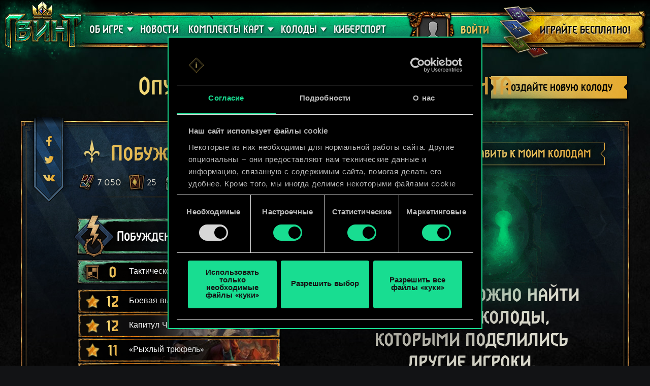

--- FILE ---
content_type: text/html; charset=UTF-8
request_url: https://www.playgwent.com/ru/decks/fff9da0a7b663dca4b33d74c0188b9f3
body_size: 20151
content:
<!DOCTYPE html><html class="no-js" lang="ru" id="app" prefix="og: http://ogp.me/ns#" data-locale="ru_RU"><head><meta charset="utf-8"><meta http-equiv="x-ua-compatible" content="ie=edge"><meta name="viewport" content="width=device-width, initial-scale=1.0"><meta class="foundation-mq"><title>ГВИНТ: Ведьмак. Карточная игра</title><link rel="apple-touch-icon" sizes="57x57" href="/favicons/apple-touch-icon-57x57.png"><link rel="apple-touch-icon" sizes="60x60" href="/favicons/apple-touch-icon-60x60.png"><link rel="apple-touch-icon" sizes="72x72" href="/favicons/apple-touch-icon-72x72.png"><link rel="apple-touch-icon" sizes="76x76" href="/favicons/apple-touch-icon-76x76.png"><link rel="apple-touch-icon" sizes="114x114" href="/favicons/apple-touch-icon-114x114.png"><link rel="apple-touch-icon" sizes="120x120" href="/favicons/apple-touch-icon-120x120.png"><link rel="apple-touch-icon" sizes="144x144" href="/favicons/apple-touch-icon-144x144.png"><link rel="apple-touch-icon" sizes="152x152" href="/favicons/apple-touch-icon-152x152.png"><link rel="apple-touch-icon" sizes="180x180" href="/favicons/apple-touch-icon-180x180.png"><link rel="icon" type="image/png" href="/favicons/favicon-32x32.png" sizes="32x32"><link rel="icon" type="image/png" href="/favicons/android-chrome-192x192.png" sizes="192x192"><link rel="icon" type="image/png" href="/favicons/favicon-96x96.png" sizes="96x96"><link rel="icon" type="image/png" href="/favicons/favicon-16x16.png" sizes="16x16"><link rel="manifest" href="https://www.playgwent.com/favicons/manifest.json"><link rel="mask-icon" href="/favicons/safari-pinned-tab.svg" color="#dc050d"><link rel="shortcut icon" href="/favicons/favicon.ico"><link rel="alternate" href="https://www.playgwent.com/en/decks/fff9da0a7b663dca4b33d74c0188b9f3" hreflang="en"><link rel="alternate" href="https://www.playgwent.com/pl/decks/fff9da0a7b663dca4b33d74c0188b9f3" hreflang="pl"><link rel="alternate" href="https://www.playgwent.com/ru/decks/fff9da0a7b663dca4b33d74c0188b9f3" hreflang="ru"><link rel="alternate" href="https://www.playgwent.com/de/decks/fff9da0a7b663dca4b33d74c0188b9f3" hreflang="de"><link rel="alternate" href="https://www.playgwent.com/fr/decks/fff9da0a7b663dca4b33d74c0188b9f3" hreflang="fr"><link rel="alternate" href="https://www.playgwent.com/pt-BR/decks/fff9da0a7b663dca4b33d74c0188b9f3" hreflang="pt-BR"><link rel="alternate" href="https://www.playgwent.com/es/decks/fff9da0a7b663dca4b33d74c0188b9f3" hreflang="es"><link rel="alternate" href="https://www.playgwent.com/it/decks/fff9da0a7b663dca4b33d74c0188b9f3" hreflang="it"><link rel="alternate" href="https://www.playgwent.com/ja/decks/fff9da0a7b663dca4b33d74c0188b9f3" hreflang="ja"><link rel="alternate" href="https://www.playgwent.com/ko/decks/fff9da0a7b663dca4b33d74c0188b9f3" hreflang="ko"><link rel="alternate" href="https://www.playgwent.com/zh-cn/decks/fff9da0a7b663dca4b33d74c0188b9f3" hreflang="zh-cn"><link rel="canonical" href="https://www.playgwent.com/ru/decks/fff9da0a7b663dca4b33d74c0188b9f3"><meta name="msapplication-TileColor" content="#ffffff"><meta name="msapplication-TileImage" content="/favicons/mstile-144x144.png"><meta name="msapplication-config" content="https://www.playgwent.com/favicons/browserconfig.xml"><meta name="theme-color" content="#ffffff"><link rel="stylesheet" href="https://www.playgwent.com/build/css/app-7bef28042c3aecdaffa0.css"><link rel="stylesheet" href="https://www.playgwent.com/build/css/netdecking-4f3a327f5cd405a93f08.css"><meta name="description" content="Сыграйте в ГВИНТ, стратегическую карточную игру, где исход сражения определяет не удача, а мастерство."><meta property="og:locale:alternate" content="en_US"><meta property="og:locale:alternate" content="pl_PL"><meta property="og:locale" content="ru_RU"><meta property="og:locale:alternate" content="de_DE"><meta property="og:locale:alternate" content="fr_FR"><meta property="og:locale:alternate" content="pt_BR"><meta property="og:locale:alternate" content="es_ES"><meta property="og:locale:alternate" content="it_IT"><meta property="og:locale:alternate" content="ja_JP"><meta property="og:locale:alternate" content="ko_KR"><meta property="og:locale:alternate" content="zh_Hans"><meta property="og:type" content="website"><meta property="og:title" content="ГВИНТ: Ведьмак. Карточная игра"><meta property="og:description" content="Сыграйте в любимейшую карточную игру мира «Ведьмака»! В ГВИНТЕ вам предстоит сразиться с друзьями в стремительных поединках: вам придется блефовать, моментально принимать решения и тщательно собирать колоду."><meta property="og:site_name" content="ГВИНТ: Ведьмак. Карточная игра"><meta property="og:image" content="https://www.playgwent.com/build/img/thumbnail/social-ru-3f27047a.jpg"><meta property="og:url" content="https://www.playgwent.com/ru/decks/fff9da0a7b663dca4b33d74c0188b9f3"><meta name="twitter:card" content="summary"><meta name="twitter:site" content="@PlayGwent"><meta name="twitter:creator" content="@PlayGwent"><script>
          window.addEventListener('CookiebotOnDialogDisplay', function (e) {
            var el = document.getElementById('CybotCookiebotDialogPoweredbyImage');
            if (el) el.src = 'https://www.playgwent.com/build/img/cookies-icon-7454e042.png';
          }, false);
        </script><!-- Page hiding snippet (recommended) --><style>.async-hide { opacity: 0 !important} </style><script>(function(a,s,y,n,c,h,i,d,e){s.className+=' '+y;
        h.end=i=function(){s.className=s.className.replace(RegExp(' ?'+y),'')};
        (a[n]=a[n]||[]).hide=h;setTimeout(function(){i();h.end=null},c);
        })(window,document.documentElement,'async-hide','dataLayer',4000,{'GTM-PTRDF5W':true});</script><script>
            function readCookie(name) {
                var nameEQ = name + "=";
                var ca = document.cookie.split(';');
                for (var i = 0; i < ca.length; i++) {
                    var c = ca[i];
                    while (c.charAt(0) == ' ') c = c.substring(1, c.length);
                    if (c.indexOf(nameEQ) == 0) return c.substring(nameEQ.length, c.length);
                }
                return null;
            }

            function createCookie(name, value, days) {
                if (days) {
                    var date = new Date();
                    date.setTime(date.getTime() + (days * 24 * 60 * 60 * 1000));
                    var expires = "; expires=" + date.toGMTString();
                }
                else var expires = "";
                document.cookie = name + "=" + value + expires + "; path=/";
            }

            function isValid(val) {
                return val && val.length;
            }

            function deleteCookie(name, path, domain ) {
                document.cookie = name + "=" +
                    ((path) ? ";path="+path:"")+
                    ((domain)?";domain="+domain:"") +
                    ";expires=Thu, 01 Jan 1970 00:00:01 GMT";

            }

            function getCookies(){
              var pairs = document.cookie.split(";");
              var cookies = {};
              for (var i=0; i<pairs.length; i++){
                var pair = pairs[i].split("=");
                cookies[(pair[0]+'').trim()] = decodeURIComponent(pair[1]);
              }
              return cookies;
            }

            function getParameterByName(name, url) {
                if (!url) url = window.location.href;
                name = name.replace(/[\[\]]/g, "\\$&");
                var regex = new RegExp("[?&]" + name + "(=([^&#]*)|&|#|$)"),
                    results = regex.exec(url);
                if (!results) return null;
                if (!results[2]) return '';
                return decodeURIComponent(results[2].replace(/\+/g, " "));
            }

            function getQueryParams(qs) {
              qs = qs.split('+').join(' ');
              var params = {}, tokens,
                re = /[?&]?([^=]+)=([^&]*)/g;
              while (tokens = re.exec(qs)) {
                params[decodeURIComponent(tokens[1])] = decodeURIComponent(tokens[2]);
              }
              return params;
            }

            function randomKey(obj) {
              var keys = Object.keys(obj);
              return keys[ keys.length * Math.random() << 0];
            }

            var pp = getParameterByName('pp');
            if (pp && pp.length) {
                createCookie('_pp', pp);
            }

            (function () {
              var cs = getCookies();
              var us = getParameterByName('utm_source');
              var oc = ['pub_id', 'sub_id', 'admitad_uid'];
              if (us && us.length) {
                for (var key in cs) {
                  if (key.startsWith('utm_')) {
                    createCookie(key, "", -1);
                  }
                }
              }

              var qp = getQueryParams(location.search);
              for (var key in qp) {
                if (key.startsWith('utm_') || oc.indexOf(key) > -1) {
                  createCookie(key, qp[key], 365);
                }
              }
            })();
        </script><!-- Google Tag Manager --><script>(function(w,d,s,l,i){w[l]=w[l]||[];w[l].push({'gtm.start':
            new Date().getTime(),event:'gtm.js'});var f=d.getElementsByTagName(s)[0],
            j=d.createElement(s),dl=l!='dataLayer'?'&l='+l:'';j.async=true;j.src=
            'https://www.googletagmanager.com/gtm.js?id='+i+dl;f.parentNode.insertBefore(j,f);
            })(window,document,'script','dataLayer','GTM-PTRDF5W');</script><!-- End Google Tag Manager --><meta name="facebook-domain-verification" content="rvlisn7cq8cidc5pxkmstuw2reovpd"></head><body class="t-black p-netdecking " data-analytics-page="homepage"><!-- Google Tag Manager (noscript) --><noscript><iframe src="https://www.googletagmanager.com/ns.html?id=GTM-PTRDF5W" height="0" width="0" style="display:none;visibility:hidden"></iframe></noscript><!-- End Google Tag Manager (noscript) --><script>
            var isMobile = (/mobile/i.test(navigator.userAgent) && ('ontouchstart' in window || (window.DocumentTouch && document instanceof DocumentTouch)));
            document.body.className += (isMobile ? ' mobile' : ' desktop');
        </script><script>
        if(/\/no-cache/.test(window.location.href))
      window.history.replaceState(null, '',window.location.href.replace('/no-cache',''));
      </script><header class="header" data-analytics-region="header"><a href="/ru" class="btn-crown"></a><button class="btn-nav"><i></i><i></i><i></i></button><div class="header__nav" data-analytics-region="nav full menu"><ul class="menu"><li class="menu__logo"><a href="/ru"><img src="/build/img/logo/logo-gwent-big-ru-f04c64e6.png"
                alt="ГВИНТ: Ведьмак. Карточная игра"></a></li><li class="menu__submenu menu__about"><a href="/ru/join"><span data-text="ОБ ИГРЕ">ОБ ИГРЕ</span></a><div><ul><li><a href="/ru/updates/crimson-curse"><span>Алое проклятие</span></a></li><li><a href="/ru/join"><span>Правила игры</span></a></li><li><a href="/ru/invite-a-friend"><span>Пригласить друзей</span></a></li><li ><a href="/ru/media"><span>Галерея</span></a></li><li><a href="/ru/faq"><span>FAQ</span></a></li><li><a href="https://support.cdprojektred.com/" target="_blank"><span>Поддержка</span></a></li></ul></div></li><li ><a href="/ru/news"><span>Новости</span></a></li><li><a href="/ru/decks"><span>КОЛОДЫ</span></a></li><li><a href="https://masters.playgwent.com"><span>Киберспорт</span></a></li><li><a href="https://forums.cdprojektred.com/index.php?forums/gvint.117/" target="_blank"><span>Сообщество</span></a></li><li><a ga-on="click" ga-event-category="Button" ga-event-action="Play Free" ga-event-label="menu" href="/ru/play-gog" class="play-gog-menu"><span>ИГРАЙТЕ БЕСПЛАТНО!</span></a></li><li class="menu__faq"><a href="/ru/faq" class="faq"><span>FAQ</span></a></li><li class="menu__submenu"><a href=""><i class="ics flag-ru"></i><span>Русский</span></a><ul class="flags" data-submenu><li><a class="no-pjax" data-analytics-title="select locale: en" href="/en/decks/fff9da0a7b663dca4b33d74c0188b9f3"><i class="ics flag-en"></i><span>English</span></a></li><li><a class="no-pjax" data-analytics-title="select locale: pl" href="/pl/decks/fff9da0a7b663dca4b33d74c0188b9f3"><i class="ics flag-pl"></i><span>Polski</span></a></li><li><a class="no-pjax" data-analytics-title="select locale: ru" href="/ru/decks/fff9da0a7b663dca4b33d74c0188b9f3"><i class="ics flag-ru"></i><span>Русский</span></a></li><li><a class="no-pjax" data-analytics-title="select locale: de" href="/de/decks/fff9da0a7b663dca4b33d74c0188b9f3"><i class="ics flag-de"></i><span>Deutsch</span></a></li><li><a class="no-pjax" data-analytics-title="select locale: fr" href="/fr/decks/fff9da0a7b663dca4b33d74c0188b9f3"><i class="ics flag-fr"></i><span>Français</span></a></li><li><a class="no-pjax" data-analytics-title="select locale: pt-BR" href="/pt-BR/decks/fff9da0a7b663dca4b33d74c0188b9f3"><i class="ics flag-pt-BR"></i><span>Português (BR)</span></a></li><li><a class="no-pjax" data-analytics-title="select locale: es" href="/es/decks/fff9da0a7b663dca4b33d74c0188b9f3"><i class="ics flag-es"></i><span>Español</span></a></li><li><a class="no-pjax" data-analytics-title="select locale: it" href="/it/decks/fff9da0a7b663dca4b33d74c0188b9f3"><i class="ics flag-it"></i><span>Italiano</span></a></li><li><a class="no-pjax" data-analytics-title="select locale: ja" href="/ja/decks/fff9da0a7b663dca4b33d74c0188b9f3"><i class="ics flag-ja"></i><span>日本語</span></a></li><li><a class="no-pjax" data-analytics-title="select locale: ko" href="/ko/decks/fff9da0a7b663dca4b33d74c0188b9f3"><i class="ics flag-ko"></i><span>한국어</span></a></li><li><a class="no-pjax" data-analytics-title="select locale: zh-cn" href="/zh-cn/decks/fff9da0a7b663dca4b33d74c0188b9f3"><i class="ics flag-zh-cn"></i><span>简体中文</span></a></li></ul></li></ul></div><div class="header-menu"><div class="header-menu__content"><div class="header-menu__wrapper"><div class="header-menu__left"><div class="header-menu__left-mobile"><span class="header-menu__left-bar bar-one"></span><span class="header-menu__left-bar bar-two"></span><span class="header-menu__left-bar bar-three"></span></div><div class="header-menu__left-logo"><a href="/ru"><img src="/build/img/logo/logo-gwent-big-ru-f04c64e6.png" alt="ГВИНТ: Ведьмак. Карточная игра"></a></div><nav class="header-menu__left-menu"><ul><li class="header-menu__submenu"><a href="/ru/join"><span data-text="ОБ ИГРЕ">ОБ ИГРЕ</span></a><div class="header-menu__submenu-content"><ul><li><a href="https://forums.cdprojektred.com/index.php?forums/gvint.117/" target="_blank"><span>Сообщество</span></a></li><li><a href="/ru/join"><span>Правила игры</span></a></li><li ><a href="/ru/media"><span>Галерея</span></a></li><li><a href="/ru/faq"><span>FAQ</span></a></li><li><a href="https://support.cdprojektred.com/" target="_blank"><span>Поддержка</span></a></li></ul></div></li><li ><a href="/ru/news"><span data-text="Новости">Новости</span></a></li><li class="header-menu__submenu header-menu__submenu-cardsets"><a href=""><span data-text="КОМПЛЕКТЫ КАРТ">КОМПЛЕКТЫ КАРТ</span></a><div class="header-menu__submenu-content"><ul><li><a href="/ru/updates/black-sun"><span>Чёрное солнце</span></a></li><li><a href="/ru/updates/price-of-power"><span>Цена могущества</span></a></li><li><a href="/ru/updates/way-of-the-witcher"><span>ПУТЬ ВЕДЬМАКА</span></a></li><li><a href="/ru/updates/master-mirror"><span>Господин Зеркало</span></a></li><li><a href="/ru/updates/merchants-of-ofir"><span>Купцы из Офира</span></a></li><li><a href="/ru/updates/iron-judgment"><span>Железная воля</span></a></li><li><a href="/ru/updates/novigrad"><span>Новиград</span></a></li><li><a href="/ru/updates/crimson-curse"><span>Алое проклятие</span></a></li></ul></div></li><li class="header-menu__submenu header-menu__submenu-decks"><a href=""><span data-text="КОЛОДЫ">КОЛОДЫ</span></a><div class="header-menu__submenu-content"><ul><li><a href="/ru/decks/builder/create-new/factions-and-abilities"><span data-text="Создать колоду">Создать колоду</span></a></li><li><a href="/ru/decks/builder"><span data-text="Библиотека">Библиотека</span></a></li><li><a href="/ru/decks"><span data-text="Гайды">Гайды</span></a></li></ul></div></li><li><a href="https://masters.playgwent.com"><span data-text="Киберспорт">Киберспорт</span></a></li><li><a ga-on="click" ga-event-category="Button" ga-event-action="Play Free" ga-event-label="menu" href="/ru/play-gog" class="play-gog-menu"><span data-text="ИГРАЙТЕ БЕСПЛАТНО!">ИГРАЙТЕ БЕСПЛАТНО!</span></a></li><li class="header-menu__submenu-faq"><a href="/ru/faq" class="faq"><span data-text="FAQ">FAQ</span></a></li><li class="header-menu__submenu-langs"><a href=""><i class="ics flag-ru"></i><span data-text="Русский">Русский</span></a><ul class="flags" data-submenu><li><a class="no-pjax" data-analytics-title="select locale: en" href="/en/decks/fff9da0a7b663dca4b33d74c0188b9f3"><i class="ics flag-en"></i><span>English</span></a></li><li><a class="no-pjax" data-analytics-title="select locale: pl" href="/pl/decks/fff9da0a7b663dca4b33d74c0188b9f3"><i class="ics flag-pl"></i><span>Polski</span></a></li><li><a class="no-pjax" data-analytics-title="select locale: ru" href="/ru/decks/fff9da0a7b663dca4b33d74c0188b9f3"><i class="ics flag-ru"></i><span>Русский</span></a></li><li><a class="no-pjax" data-analytics-title="select locale: de" href="/de/decks/fff9da0a7b663dca4b33d74c0188b9f3"><i class="ics flag-de"></i><span>Deutsch</span></a></li><li><a class="no-pjax" data-analytics-title="select locale: fr" href="/fr/decks/fff9da0a7b663dca4b33d74c0188b9f3"><i class="ics flag-fr"></i><span>Français</span></a></li><li><a class="no-pjax" data-analytics-title="select locale: pt-BR" href="/pt-BR/decks/fff9da0a7b663dca4b33d74c0188b9f3"><i class="ics flag-pt-BR"></i><span>Português (BR)</span></a></li><li><a class="no-pjax" data-analytics-title="select locale: es" href="/es/decks/fff9da0a7b663dca4b33d74c0188b9f3"><i class="ics flag-es"></i><span>Español</span></a></li><li><a class="no-pjax" data-analytics-title="select locale: it" href="/it/decks/fff9da0a7b663dca4b33d74c0188b9f3"><i class="ics flag-it"></i><span>Italiano</span></a></li><li><a class="no-pjax" data-analytics-title="select locale: ja" href="/ja/decks/fff9da0a7b663dca4b33d74c0188b9f3"><i class="ics flag-ja"></i><span>日本語</span></a></li><li><a class="no-pjax" data-analytics-title="select locale: ko" href="/ko/decks/fff9da0a7b663dca4b33d74c0188b9f3"><i class="ics flag-ko"></i><span>한국어</span></a></li><li><a class="no-pjax" data-analytics-title="select locale: zh-cn" href="/zh-cn/decks/fff9da0a7b663dca4b33d74c0188b9f3"><i class="ics flag-zh-cn"></i><span>简体中文</span></a></li></ul></li></ul></nav></div><div class="header-menu__right"><ul class="header-menu__right-profile"><li class="header-menu__profile-login"><a href="#"><div class="header-menu__profile-avatar"></div><span data-text="Войти">Войти</span><form id="loginForm" method="post" action="/ru/profile"></form></a></li><li class="header-menu__profile-logged"><a class="header-menu__profile-url" href="#"><div class="header-menu__profile-avatar"><img src=""><div class="header-menu__profile-avatar-border"><img src=""></div></div><span class="header-menu__profile-username" data-text=""></span></a></li><li><a href="#" class="header-menu__profile-login-mobile"><div class="header-menu__profile-avatar"><img src=""></div><span data-text="Войти">Войти</span></a></li><li class="header-menu__profile-dropdown-settings"><div><ul><li><a class="header-menu__profile-url" href=""><span>Посмотрите свой профиль!</span></a></li><li><div class="header-menu__profile-settings"><div class="c-spinner"><div class="c-spinner__bounce"><div></div><div></div></div></div><form name="profile_settings" method="post" action="/ru/profile/settings/ajax" class="c-form" novalidate="novalidate" autocomplete="off"><div class="form-widget"><label class="required">Установить доступность профиля:</label><div id="profile_settings_visibility"><input type="radio" id="profile_settings_visibility_0" name="profile_settings[visibility]" required="required" value="PUBLIC" checked="checked" /><label for="profile_settings_visibility_0" class="required">ПУБЛИЧНЫЙ</label><input type="radio" id="profile_settings_visibility_1" name="profile_settings[visibility]" required="required" value="PRIVATE" /><label for="profile_settings_visibility_1" class="required">СКРЫТЫЙ</label></div><p>Если вы <strong>скроете</strong> свой профиль, никто, кроме вас, не сможет его просматривать. Впрочем, вы все равно сможете публиковать в Facebook и Twitter значки с вашими текущими результатами и местом в рейтинге лучших игроков ГВИНТА.<br /><br />
Учтите, что эти изменения вступят в силу через несколько минут.</p></div></form></div></li><li><a class="header-menu__profile-logout" href=""><span>Выйти</span><form id="logoutForm" method="post" action="/ru/profile/logout"></form></a></li></ul></div></li><script>
      var pru = readCookie('_pru');
      var prb = readCookie('_prb');
      var prbp = decodeURIComponent(readCookie('_prbp'));
      var pra = readCookie('_pra');
      var prap = decodeURIComponent(readCookie('_prap'));
      var prv = readCookie('_prv');

      var cdn = (document.documentElement.lang==='zh-cn') ? 'https://cdn-l-playgwent.gwent.cn/zh-cn' : 'https://cdn-l-playgwent.cdprojektred.com';

      if (isValid(pru) && isValid(pra) && isValid(prv)) {
          var avatarSrc = (prap && prap != 'null') ? prap : cdn+'/avatars/'+pra+'.jpg';
          [].map.call(document.querySelectorAll('.header-menu__profile-avatar>img'), function(el) {
            el.setAttribute('src', avatarSrc);
          });
          if (isValid(prb)) {
              var borderSrc = (prbp && prbp != 'null') ? prbp : cdn+'/borders/'+prb+'.png';
              document.querySelector('.header-menu__profile-avatar-border img').setAttribute('src', borderSrc);
              document.querySelector('.header-menu__profile-logged .header-menu__profile-avatar').dataset.border = prb;
          } else {
              [].map.call(document.querySelectorAll('.header-menu__profile-logged .header-menu__profile-avatar'), function(el) {
                el.classList.add('no-border');
              });
          }
          document.querySelector('.header-menu__right-profile .header-menu__profile-username').textContent = pru;
      }

  </script></ul><div class="header-menu__right-playfree"><a ga-on="click,auxclick" ga-event-category="Button" ga-event-action="Play Free" ga-event-label="menu" data-analytics-title="signup" href="/ru/play-gog" class="play-gog-menu" ><span data-text="ИГРАЙТЕ БЕСПЛАТНО!">ИГРАЙТЕ БЕСПЛАТНО!</span></a></div></div></div></div></div></header><div class="wrapper"><div class="content"><div id="root"
         data-url-base="/ru/decks"
         data-route-base="/ru/decks"
         data-locale="ru"
         data-languages="[{&quot;label&quot;:&quot;English&quot;,&quot;locale&quot;:&quot;en&quot;,&quot;icon&quot;:&quot;ics flag-en&quot;},{&quot;label&quot;:&quot;Polski&quot;,&quot;locale&quot;:&quot;pl&quot;,&quot;icon&quot;:&quot;ics flag-pl&quot;},{&quot;label&quot;:&quot;\u0420\u0443\u0441\u0441\u043a\u0438\u0439&quot;,&quot;locale&quot;:&quot;ru&quot;,&quot;icon&quot;:&quot;ics flag-ru&quot;},{&quot;label&quot;:&quot;Deutsch&quot;,&quot;locale&quot;:&quot;de&quot;,&quot;icon&quot;:&quot;ics flag-de&quot;},{&quot;label&quot;:&quot;Fran\u00e7ais&quot;,&quot;locale&quot;:&quot;fr&quot;,&quot;icon&quot;:&quot;ics flag-fr&quot;},{&quot;label&quot;:&quot;Portugu\u00eas (BR)&quot;,&quot;locale&quot;:&quot;pt-BR&quot;,&quot;icon&quot;:&quot;ics flag-pt-BR&quot;},{&quot;label&quot;:&quot;Espa\u00f1ol&quot;,&quot;locale&quot;:&quot;es&quot;,&quot;icon&quot;:&quot;ics flag-es&quot;},{&quot;label&quot;:&quot;Italiano&quot;,&quot;locale&quot;:&quot;it&quot;,&quot;icon&quot;:&quot;ics flag-it&quot;},{&quot;label&quot;:&quot;\u65e5\u672c\u8a9e&quot;,&quot;locale&quot;:&quot;ja&quot;,&quot;icon&quot;:&quot;ics flag-ja&quot;},{&quot;label&quot;:&quot;\ud55c\uad6d\uc5b4&quot;,&quot;locale&quot;:&quot;ko&quot;,&quot;icon&quot;:&quot;ics flag-ko&quot;},{&quot;label&quot;:&quot;\u7b80\u4f53\u4e2d\u6587&quot;,&quot;locale&quot;:&quot;zh-cn&quot;,&quot;icon&quot;:&quot;ics flag-zh-cn&quot;}]"
         data-state='{&quot;deck&quot;:{&quot;id&quot;:1053659,&quot;hash&quot;:&quot;fff9da0a7b663dca4b33d74c0188b9f3&quot;,&quot;srcCardTemplates&quot;:[200168,201618,201659,202256,202256,122103,202646,202920,202920,202917,202919,123201,200020,202992,202992,203003,203003,202991,202991,203051,203051,203061,203049,122106,203050,203052],&quot;dataVersionCrc&quot;:&quot;1429801036&quot;,&quot;craftingCost&quot;:7050,&quot;provisionsCost&quot;:165,&quot;cardsCount&quot;:25,&quot;unitsCount&quot;:16,&quot;leader&quot;:{&quot;craftingCost&quot;:0,&quot;slotImg&quot;:{&quot;small&quot;:&quot;\/uploads\/media\/assets_slot\/0001\/47\/thumb_46757_assets_slot_small_0a09358c848bee0b8580ddc7b027c664c63efd1c.jpg&quot;,&quot;big&quot;:&quot;\/uploads\/media\/assets_slot\/0001\/47\/thumb_46757_assets_slot_big_93ebe6e1a796eb8330b83d1d37763d8aa772609e.jpg&quot;},&quot;slotImgCn&quot;:null,&quot;previewImg&quot;:{&quot;small&quot;:&quot;\/uploads\/media\/assets_preview\/0001\/47\/thumb_46754_assets_preview_small_eacfb01eb0df443636b036103a8629db563a4bc2.jpg&quot;,&quot;big&quot;:&quot;\/uploads\/media\/assets_preview\/0001\/47\/thumb_46754_assets_preview_big_f058415243454d16a73912fd35d08ab57774b360.jpg&quot;},&quot;previewImgCn&quot;:null,&quot;thumbnailImg&quot;:null,&quot;thumbnailImgCn&quot;:null,&quot;abilityImg&quot;:{&quot;small&quot;:&quot;\/uploads\/media\/assets_ability_icon\/0001\/32\/0ac968487fc4761c9c0134a2edc58b8bae6534a9.png&quot;,&quot;big&quot;:&quot;\/uploads\/media\/assets_ability_icon\/0001\/32\/0ac968487fc4761c9c0134a2edc58b8bae6534a9.png&quot;},&quot;abilityImgCn&quot;:null,&quot;localizedName&quot;:&quot;\u041f\u043e\u0431\u0443\u0436\u0434\u0435\u043d\u0438\u0435 \u043a \u0434\u0435\u0439\u0441\u0442\u0432\u0438\u044e&quot;,&quot;tooltip&quot;:[[{&quot;type&quot;:&quot;keyword&quot;,&quot;key&quot;:&quot;order&quot;,&quot;value&quot;:&quot;\u041f\u0440\u0438\u043a\u0430\u0437&quot;},{&quot;type&quot;:&quot;text&quot;,&quot;value&quot;:&quot;: \u0443\u0441\u0438\u043b\u044c\u0442\u0435 \u0434\u0440\u0443\u0436\u0435\u0441\u0442\u0432\u0435\u043d\u043d\u044b\u0439 \u043e\u0442\u0440\u044f\u0434 \u043d\u0430 2\u00a0\u0435\u0434. \u0415\u0441\u043b\u0438 \u044d\u0442\u043e \u043d\u0435 \u043d\u0435\u0439\u0442\u0440\u0430\u043b\u044c\u043d\u044b\u0439 \u043e\u0442\u0440\u044f\u0434, \u0442\u0430\u043a\u0436\u0435 \u0434\u043e\u0431\u0430\u0432\u044c\u0442\u0435 \u0435\u043c\u0443 &quot;},{&quot;type&quot;:&quot;keyword&quot;,&quot;key&quot;:&quot;zeal&quot;,&quot;value&quot;:&quot;\u0440\u0432\u0435\u043d\u0438\u0435&quot;},{&quot;type&quot;:&quot;text&quot;,&quot;value&quot;:&quot;.&quot;}],[{&quot;type&quot;:&quot;keyword&quot;,&quot;key&quot;:&quot;charge&quot;,&quot;value&quot;:&quot;\u0417\u0430\u0440\u044f\u0434\u044b&quot;},{&quot;type&quot;:&quot;text&quot;,&quot;value&quot;:&quot;: 3.&quot;}],[],[{&quot;type&quot;:&quot;text&quot;,&quot;value&quot;:&quot;\u0423\u0432\u0435\u043b\u0438\u0447\u0435\u043d\u0438\u0435 \u043c\u0430\u043a\u0441\u0438\u043c\u0430\u043b\u044c\u043d\u043e\u0439 \u0441\u0442\u043e\u0438\u043c\u043e\u0441\u0442\u0438 \u043d\u0430\u0439\u043c\u0430 \u043d\u0430 15\u00a0\u0435\u0434.&quot;}]],&quot;fluff&quot;:&quot;\u041f\u0440\u043e\u043a\u043b\u044f\u0442\u0430\u044f \u043f\u043e\u043b\u0438\u0442\u0438\u043a\u0430... \u042f \u0434\u043e\u0432\u0435\u0440\u044f\u044e \u0442\u043e\u043b\u044c\u043a\u043e \u0441\u0432\u043e\u0438\u043c \u0441\u043e\u043b\u0434\u0430\u0442\u0430\u043c.&quot;,&quot;rarity&quot;:&quot;legendary&quot;,&quot;availability&quot;:{&quot;unknownEnum&quot;:false,&quot;value&quot;:10},&quot;repeatCount&quot;:0,&quot;ownable&quot;:true,&quot;categoryName&quot;:null,&quot;id&quot;:200168,&quot;name&quot;:&quot;Inspired Zeal&quot;,&quot;faction&quot;:{&quot;short&quot;:&quot;nor&quot;,&quot;slug&quot;:&quot;northernrealms&quot;},&quot;cardGroup&quot;:&quot;leader&quot;,&quot;power&quot;:0,&quot;provisionsCost&quot;:15,&quot;type&quot;:&quot;leader&quot;,&quot;primaryCategoryId&quot;:null,&quot;categoryIds&quot;:[],&quot;secondaryFactions&quot;:[],&quot;armour&quot;:0},&quot;modified&quot;:&quot;2025-12-31T22:36:51+00:00&quot;,&quot;faction&quot;:{&quot;short&quot;:&quot;nor&quot;,&quot;slug&quot;:&quot;northernrealms&quot;},&quot;stratagem&quot;:{&quot;craftingCost&quot;:0,&quot;slotImg&quot;:{&quot;small&quot;:&quot;\/uploads\/media\/assets_slot\/0001\/25\/thumb_24547_assets_slot_small.jpg&quot;,&quot;big&quot;:&quot;\/uploads\/media\/assets_slot\/0001\/25\/thumb_24547_assets_slot_big.jpg&quot;},&quot;slotImgCn&quot;:null,&quot;previewImg&quot;:{&quot;small&quot;:&quot;\/uploads\/media\/assets_preview\/0001\/29\/thumb_28564_assets_preview_small.jpg&quot;,&quot;big&quot;:&quot;\/uploads\/media\/assets_preview\/0001\/29\/thumb_28564_assets_preview_big.jpg&quot;},&quot;previewImgCn&quot;:null,&quot;thumbnailImg&quot;:null,&quot;thumbnailImgCn&quot;:null,&quot;abilityImg&quot;:null,&quot;abilityImgCn&quot;:null,&quot;localizedName&quot;:&quot;\u0422\u0430\u043a\u0442\u0438\u0447\u0435\u0441\u043a\u043e\u0435 \u043f\u0440\u0435\u0438\u043c\u0443\u0449\u0435\u0441\u0442\u0432\u043e&quot;,&quot;tooltip&quot;:[[{&quot;type&quot;:&quot;keyword&quot;,&quot;key&quot;:&quot;order&quot;,&quot;value&quot;:&quot;\u041f\u0440\u0438\u043a\u0430\u0437&quot;},{&quot;type&quot;:&quot;text&quot;,&quot;value&quot;:&quot;: \u0443\u0441\u0438\u043b\u044c\u0442\u0435 \u0434\u0440\u0443\u0436\u0435\u0441\u0442\u0432\u0435\u043d\u043d\u044b\u0439 \u043e\u0442\u0440\u044f\u0434 \u043d\u0430\u00a05\u00a0\u0435\u0434.&quot;}]],&quot;fluff&quot;:&quot;\u041f\u043e\u043c\u043d\u0438\u0442\u0435, \u043a\u0443\u0440\u0441\u0430\u043d\u0442\u044b! \u041a\u0442\u043e \u043f\u0435\u0440\u0432\u044b\u0439 \u0432\u044b\u043d\u0443\u043b \u043c\u0435\u0447, \u0443 \u0442\u043e\u0433\u043e \u043f\u0440\u0435\u0438\u043c\u0443\u0449\u0435\u0441\u0442\u0432\u043e \u043f\u0435\u0440\u0435\u0434 \u0432\u0440\u0430\u0433\u043e\u043c!&quot;,&quot;rarity&quot;:&quot;legendary&quot;,&quot;availability&quot;:{&quot;unknownEnum&quot;:false,&quot;value&quot;:0},&quot;repeatCount&quot;:0,&quot;ownable&quot;:false,&quot;categoryName&quot;:null,&quot;id&quot;:202140,&quot;name&quot;:&quot;Tactical Advantage&quot;,&quot;faction&quot;:{&quot;short&quot;:&quot;neu&quot;,&quot;slug&quot;:&quot;neutral&quot;},&quot;cardGroup&quot;:&quot;gold&quot;,&quot;power&quot;:0,&quot;provisionsCost&quot;:0,&quot;type&quot;:&quot;stratagem&quot;,&quot;primaryCategoryId&quot;:null,&quot;categoryIds&quot;:[],&quot;secondaryFactions&quot;:[],&quot;armour&quot;:0},&quot;deck&quot;:{&quot;leader&quot;:{&quot;craftingCost&quot;:0,&quot;slotImg&quot;:{&quot;small&quot;:&quot;\/uploads\/media\/assets_slot\/0001\/47\/thumb_46757_assets_slot_small_0a09358c848bee0b8580ddc7b027c664c63efd1c.jpg&quot;,&quot;big&quot;:&quot;\/uploads\/media\/assets_slot\/0001\/47\/thumb_46757_assets_slot_big_93ebe6e1a796eb8330b83d1d37763d8aa772609e.jpg&quot;},&quot;slotImgCn&quot;:null,&quot;previewImg&quot;:{&quot;small&quot;:&quot;\/uploads\/media\/assets_preview\/0001\/47\/thumb_46754_assets_preview_small_eacfb01eb0df443636b036103a8629db563a4bc2.jpg&quot;,&quot;big&quot;:&quot;\/uploads\/media\/assets_preview\/0001\/47\/thumb_46754_assets_preview_big_f058415243454d16a73912fd35d08ab57774b360.jpg&quot;},&quot;previewImgCn&quot;:null,&quot;thumbnailImg&quot;:null,&quot;thumbnailImgCn&quot;:null,&quot;abilityImg&quot;:{&quot;small&quot;:&quot;\/uploads\/media\/assets_ability_icon\/0001\/32\/0ac968487fc4761c9c0134a2edc58b8bae6534a9.png&quot;,&quot;big&quot;:&quot;\/uploads\/media\/assets_ability_icon\/0001\/32\/0ac968487fc4761c9c0134a2edc58b8bae6534a9.png&quot;},&quot;abilityImgCn&quot;:null,&quot;localizedName&quot;:&quot;\u041f\u043e\u0431\u0443\u0436\u0434\u0435\u043d\u0438\u0435 \u043a \u0434\u0435\u0439\u0441\u0442\u0432\u0438\u044e&quot;,&quot;tooltip&quot;:[[{&quot;type&quot;:&quot;keyword&quot;,&quot;key&quot;:&quot;order&quot;,&quot;value&quot;:&quot;\u041f\u0440\u0438\u043a\u0430\u0437&quot;},{&quot;type&quot;:&quot;text&quot;,&quot;value&quot;:&quot;: \u0443\u0441\u0438\u043b\u044c\u0442\u0435 \u0434\u0440\u0443\u0436\u0435\u0441\u0442\u0432\u0435\u043d\u043d\u044b\u0439 \u043e\u0442\u0440\u044f\u0434 \u043d\u0430 2\u00a0\u0435\u0434. \u0415\u0441\u043b\u0438 \u044d\u0442\u043e \u043d\u0435 \u043d\u0435\u0439\u0442\u0440\u0430\u043b\u044c\u043d\u044b\u0439 \u043e\u0442\u0440\u044f\u0434, \u0442\u0430\u043a\u0436\u0435 \u0434\u043e\u0431\u0430\u0432\u044c\u0442\u0435 \u0435\u043c\u0443 &quot;},{&quot;type&quot;:&quot;keyword&quot;,&quot;key&quot;:&quot;zeal&quot;,&quot;value&quot;:&quot;\u0440\u0432\u0435\u043d\u0438\u0435&quot;},{&quot;type&quot;:&quot;text&quot;,&quot;value&quot;:&quot;.&quot;}],[{&quot;type&quot;:&quot;keyword&quot;,&quot;key&quot;:&quot;charge&quot;,&quot;value&quot;:&quot;\u0417\u0430\u0440\u044f\u0434\u044b&quot;},{&quot;type&quot;:&quot;text&quot;,&quot;value&quot;:&quot;: 3.&quot;}],[],[{&quot;type&quot;:&quot;text&quot;,&quot;value&quot;:&quot;\u0423\u0432\u0435\u043b\u0438\u0447\u0435\u043d\u0438\u0435 \u043c\u0430\u043a\u0441\u0438\u043c\u0430\u043b\u044c\u043d\u043e\u0439 \u0441\u0442\u043e\u0438\u043c\u043e\u0441\u0442\u0438 \u043d\u0430\u0439\u043c\u0430 \u043d\u0430 15\u00a0\u0435\u0434.&quot;}]],&quot;fluff&quot;:&quot;\u041f\u0440\u043e\u043a\u043b\u044f\u0442\u0430\u044f \u043f\u043e\u043b\u0438\u0442\u0438\u043a\u0430... \u042f \u0434\u043e\u0432\u0435\u0440\u044f\u044e \u0442\u043e\u043b\u044c\u043a\u043e \u0441\u0432\u043e\u0438\u043c \u0441\u043e\u043b\u0434\u0430\u0442\u0430\u043c.&quot;,&quot;rarity&quot;:&quot;legendary&quot;,&quot;availability&quot;:{&quot;unknownEnum&quot;:false,&quot;value&quot;:10},&quot;repeatCount&quot;:0,&quot;ownable&quot;:true,&quot;categoryName&quot;:null,&quot;id&quot;:200168,&quot;name&quot;:&quot;Inspired Zeal&quot;,&quot;faction&quot;:{&quot;short&quot;:&quot;nor&quot;,&quot;slug&quot;:&quot;northernrealms&quot;},&quot;cardGroup&quot;:&quot;leader&quot;,&quot;power&quot;:0,&quot;provisionsCost&quot;:15,&quot;type&quot;:&quot;leader&quot;,&quot;primaryCategoryId&quot;:null,&quot;categoryIds&quot;:[],&quot;secondaryFactions&quot;:[],&quot;armour&quot;:0},&quot;stratagem&quot;:{&quot;craftingCost&quot;:0,&quot;slotImg&quot;:{&quot;small&quot;:&quot;\/uploads\/media\/assets_slot\/0001\/25\/thumb_24547_assets_slot_small.jpg&quot;,&quot;big&quot;:&quot;\/uploads\/media\/assets_slot\/0001\/25\/thumb_24547_assets_slot_big.jpg&quot;},&quot;slotImgCn&quot;:null,&quot;previewImg&quot;:{&quot;small&quot;:&quot;\/uploads\/media\/assets_preview\/0001\/29\/thumb_28564_assets_preview_small.jpg&quot;,&quot;big&quot;:&quot;\/uploads\/media\/assets_preview\/0001\/29\/thumb_28564_assets_preview_big.jpg&quot;},&quot;previewImgCn&quot;:null,&quot;thumbnailImg&quot;:null,&quot;thumbnailImgCn&quot;:null,&quot;abilityImg&quot;:null,&quot;abilityImgCn&quot;:null,&quot;localizedName&quot;:&quot;\u0422\u0430\u043a\u0442\u0438\u0447\u0435\u0441\u043a\u043e\u0435 \u043f\u0440\u0435\u0438\u043c\u0443\u0449\u0435\u0441\u0442\u0432\u043e&quot;,&quot;tooltip&quot;:[[{&quot;type&quot;:&quot;keyword&quot;,&quot;key&quot;:&quot;order&quot;,&quot;value&quot;:&quot;\u041f\u0440\u0438\u043a\u0430\u0437&quot;},{&quot;type&quot;:&quot;text&quot;,&quot;value&quot;:&quot;: \u0443\u0441\u0438\u043b\u044c\u0442\u0435 \u0434\u0440\u0443\u0436\u0435\u0441\u0442\u0432\u0435\u043d\u043d\u044b\u0439 \u043e\u0442\u0440\u044f\u0434 \u043d\u0430\u00a05\u00a0\u0435\u0434.&quot;}]],&quot;fluff&quot;:&quot;\u041f\u043e\u043c\u043d\u0438\u0442\u0435, \u043a\u0443\u0440\u0441\u0430\u043d\u0442\u044b! \u041a\u0442\u043e \u043f\u0435\u0440\u0432\u044b\u0439 \u0432\u044b\u043d\u0443\u043b \u043c\u0435\u0447, \u0443 \u0442\u043e\u0433\u043e \u043f\u0440\u0435\u0438\u043c\u0443\u0449\u0435\u0441\u0442\u0432\u043e \u043f\u0435\u0440\u0435\u0434 \u0432\u0440\u0430\u0433\u043e\u043c!&quot;,&quot;rarity&quot;:&quot;legendary&quot;,&quot;availability&quot;:{&quot;unknownEnum&quot;:false,&quot;value&quot;:0},&quot;repeatCount&quot;:0,&quot;ownable&quot;:false,&quot;categoryName&quot;:null,&quot;id&quot;:202140,&quot;name&quot;:&quot;Tactical Advantage&quot;,&quot;faction&quot;:{&quot;short&quot;:&quot;neu&quot;,&quot;slug&quot;:&quot;neutral&quot;},&quot;cardGroup&quot;:&quot;gold&quot;,&quot;power&quot;:0,&quot;provisionsCost&quot;:0,&quot;type&quot;:&quot;stratagem&quot;,&quot;primaryCategoryId&quot;:null,&quot;categoryIds&quot;:[],&quot;secondaryFactions&quot;:[],&quot;armour&quot;:0},&quot;cards&quot;:[{&quot;craftingCost&quot;:800,&quot;slotImg&quot;:{&quot;small&quot;:&quot;\/uploads\/media\/assets_slot\/0001\/16\/thumb_15811_assets_slot_small.jpg&quot;,&quot;big&quot;:&quot;\/uploads\/media\/assets_slot\/0001\/16\/thumb_15811_assets_slot_big.jpg&quot;},&quot;slotImgCn&quot;:null,&quot;previewImg&quot;:{&quot;small&quot;:&quot;\/uploads\/media\/assets_preview\/0001\/26\/thumb_25453_assets_preview_small.jpg&quot;,&quot;big&quot;:&quot;\/uploads\/media\/assets_preview\/0001\/26\/thumb_25453_assets_preview_big.jpg&quot;},&quot;previewImgCn&quot;:null,&quot;thumbnailImg&quot;:null,&quot;thumbnailImgCn&quot;:null,&quot;abilityImg&quot;:null,&quot;abilityImgCn&quot;:null,&quot;localizedName&quot;:&quot;\u042f\u043d \u041d\u0430\u0442\u0430\u043b\u0438\u0441&quot;,&quot;tooltip&quot;:[[{&quot;type&quot;:&quot;keyword&quot;,&quot;key&quot;:&quot;deploy&quot;,&quot;value&quot;:&quot;\u0420\u0430\u0437\u043c\u0435\u0449\u0435\u043d\u0438\u0435&quot;},{&quot;type&quot;:&quot;text&quot;,&quot;value&quot;:&quot; (&quot;},{&quot;type&quot;:&quot;keyword&quot;,&quot;key&quot;:&quot;melee&quot;,&quot;value&quot;:&quot;\u0440\u0443\u043a\u043e\u043f\u0430\u0448\u043d\u044b\u0439 \u0440\u044f\u0434&quot;},{&quot;type&quot;:&quot;text&quot;,&quot;value&quot;:&quot;): \u0441\u044b\u0433\u0440\u0430\u0439\u0442\u0435 \u043a\u0430\u0440\u0442\u0443 \u0432\u043e\u0435\u043d\u043d\u043e\u0433\u043e \u0438\u0441\u043a\u0443\u0441\u0441\u0442\u0432\u0430 \u0438\u0437 \u0432\u0430\u0448\u0435\u0439 \u043a\u043e\u043b\u043e\u0434\u044b.&quot;}]],&quot;fluff&quot;:&quot;\u042d\u0442\u043e\u0442 \u0441\u043a\u0432\u0435\u0440 \u0434\u043e\u043b\u0436\u0435\u043d \u043d\u043e\u0441\u0438\u0442\u044c \u0438\u043c\u044f \u043f\u0430\u0432\u0448\u0438\u0445 \u0441\u043e\u043b\u0434\u0430\u0442. \u0410 \u043d\u0435 \u043c\u043e\u0435.&quot;,&quot;rarity&quot;:&quot;legendary&quot;,&quot;availability&quot;:{&quot;unknownEnum&quot;:false,&quot;value&quot;:1},&quot;repeatCount&quot;:0,&quot;ownable&quot;:true,&quot;categoryName&quot;:&quot;\u0427\u0435\u043b\u043e\u0432\u0435\u043a, \u0421\u043e\u043b\u0434\u0430\u0442&quot;,&quot;id&quot;:122103,&quot;name&quot;:&quot;John Natalis&quot;,&quot;faction&quot;:{&quot;short&quot;:&quot;nor&quot;,&quot;slug&quot;:&quot;northernrealms&quot;},&quot;cardGroup&quot;:&quot;gold&quot;,&quot;power&quot;:1,&quot;provisionsCost&quot;:7,&quot;type&quot;:&quot;unit&quot;,&quot;primaryCategoryId&quot;:78,&quot;categoryIds&quot;:[26],&quot;secondaryFactions&quot;:[],&quot;armour&quot;:0},{&quot;craftingCost&quot;:800,&quot;slotImg&quot;:{&quot;small&quot;:&quot;\/uploads\/media\/assets_slot\/0001\/32\/thumb_31081_assets_slot_small.jpg&quot;,&quot;big&quot;:&quot;\/uploads\/media\/assets_slot\/0001\/32\/thumb_31081_assets_slot_big.jpg&quot;},&quot;slotImgCn&quot;:null,&quot;previewImg&quot;:{&quot;small&quot;:&quot;\/uploads\/media\/assets_preview\/0001\/41\/thumb_40724_assets_preview_small_03cb09c3f2bd970e2468c094ed08d2386147667d.jpg&quot;,&quot;big&quot;:&quot;\/uploads\/media\/assets_preview\/0001\/41\/thumb_40724_assets_preview_big_9e20643106efda780f467e8ee43db68228b9be46.jpg&quot;},&quot;previewImgCn&quot;:null,&quot;thumbnailImg&quot;:null,&quot;thumbnailImgCn&quot;:null,&quot;abilityImg&quot;:null,&quot;abilityImgCn&quot;:null,&quot;localizedName&quot;:&quot;\u0428\u0430\u043d\u0438&quot;,&quot;tooltip&quot;:[[{&quot;type&quot;:&quot;keyword&quot;,&quot;key&quot;:&quot;zeal&quot;,&quot;value&quot;:&quot;\u0420\u0432\u0435\u043d\u0438\u0435&quot;},{&quot;type&quot;:&quot;text&quot;,&quot;value&quot;:&quot;. &quot;},{&quot;type&quot;:&quot;keyword&quot;,&quot;key&quot;:&quot;order&quot;,&quot;value&quot;:&quot;\u041f\u0440\u0438\u043a\u0430\u0437&quot;},{&quot;type&quot;:&quot;text&quot;,&quot;value&quot;:&quot;: &quot;},{&quot;type&quot;:&quot;keyword&quot;,&quot;key&quot;:&quot;summon&quot;,&quot;value&quot;:&quot;\u043f\u0440\u0438\u0437\u043e\u0432\u0438\u0442\u0435&quot;},{&quot;type&quot;:&quot;text&quot;,&quot;value&quot;:&quot; \u0431\u0440\u043e\u043d\u0437\u043e\u0432\u043e\u0433\u043e \u0447\u0435\u043b\u043e\u0432\u0435\u043a\u0430 \u0438\u0437 \u0432\u0430\u0448\u0435\u0433\u043e \u0441\u0431\u0440\u043e\u0441\u0430 \u0432 \u044d\u0442\u043e\u0442 \u0440\u044f\u0434 \u0438 \u0434\u043e\u0431\u0430\u0432\u044c\u0442\u0435 \u0435\u043c\u0443 &quot;},{&quot;type&quot;:&quot;keyword&quot;,&quot;key&quot;:&quot;doomed&quot;,&quot;value&quot;:&quot;\u043e\u0431\u0440\u0435\u0447\u0435\u043d\u043d\u043e\u0441\u0442\u044c&quot;},{&quot;type&quot;:&quot;text&quot;,&quot;value&quot;:&quot;.&quot;}],[{&quot;type&quot;:&quot;keyword&quot;,&quot;key&quot;:&quot;cooldown&quot;,&quot;value&quot;:&quot;\u0425\u043e\u0434\u043e\u0432 \u0434\u043e \u0432\u043e\u0441\u0441\u0442\u0430\u043d\u043e\u0432\u043b\u0435\u043d\u0438\u044f&quot;},{&quot;type&quot;:&quot;text&quot;,&quot;value&quot;:&quot;: 7.&quot;}]],&quot;fluff&quot;:&quot;\u042f \u043c\u0435\u0434\u0438\u0447\u043a\u0430. \u0418 \u0435\u0441\u043b\u0438 \u0447\u0442\u043e-\u0442\u043e \u0441\u043e\u0432\u0435\u0442\u0443\u044e, \u0442\u043e \u0437\u043d\u0430\u044e, \u0447\u0442\u043e \u0433\u043e\u0432\u043e\u0440\u044e.&quot;,&quot;rarity&quot;:&quot;legendary&quot;,&quot;availability&quot;:{&quot;unknownEnum&quot;:false,&quot;value&quot;:13},&quot;repeatCount&quot;:0,&quot;ownable&quot;:true,&quot;categoryName&quot;:&quot;\u0427\u0435\u043b\u043e\u0432\u0435\u043a&quot;,&quot;id&quot;:122106,&quot;name&quot;:&quot;Shani&quot;,&quot;faction&quot;:{&quot;short&quot;:&quot;nor&quot;,&quot;slug&quot;:&quot;northernrealms&quot;},&quot;cardGroup&quot;:&quot;gold&quot;,&quot;power&quot;:6,&quot;provisionsCost&quot;:9,&quot;type&quot;:&quot;unit&quot;,&quot;primaryCategoryId&quot;:78,&quot;categoryIds&quot;:[],&quot;secondaryFactions&quot;:[],&quot;armour&quot;:0},{&quot;craftingCost&quot;:200,&quot;slotImg&quot;:{&quot;small&quot;:&quot;\/uploads\/media\/assets_slot\/0001\/17\/thumb_16003_assets_slot_small.jpg&quot;,&quot;big&quot;:&quot;\/uploads\/media\/assets_slot\/0001\/17\/thumb_16003_assets_slot_big.jpg&quot;},&quot;slotImgCn&quot;:null,&quot;previewImg&quot;:{&quot;small&quot;:&quot;\/uploads\/media\/assets_preview\/0001\/26\/thumb_25639_assets_preview_small.jpg&quot;,&quot;big&quot;:&quot;\/uploads\/media\/assets_preview\/0001\/26\/thumb_25639_assets_preview_big.jpg&quot;},&quot;previewImgCn&quot;:null,&quot;thumbnailImg&quot;:null,&quot;thumbnailImgCn&quot;:null,&quot;abilityImg&quot;:null,&quot;abilityImgCn&quot;:null,&quot;localizedName&quot;:&quot;\u041f\u043e\u0434\u043a\u0440\u0435\u043f\u043b\u0435\u043d\u0438\u0435&quot;,&quot;tooltip&quot;:[[{&quot;type&quot;:&quot;keyword&quot;,&quot;key&quot;:&quot;spawn&quot;,&quot;value&quot;:&quot;\u0421\u043e\u0437\u0434\u0430\u0439\u0442\u0435&quot;},{&quot;type&quot;:&quot;text&quot;,&quot;value&quot;:&quot; \u0438 \u0441\u044b\u0433\u0440\u0430\u0439\u0442\u0435 \u0438\u0437\u043d\u0430\u0447\u0430\u043b\u044c\u043d\u0443\u044e \u043a\u043e\u043f\u0438\u044e \u0431\u0440\u043e\u043d\u0437\u043e\u0432\u043e\u0433\u043e \u0434\u0440\u0443\u0436\u0435\u0441\u0442\u0432\u0435\u043d\u043d\u043e\u0433\u043e \u043e\u0442\u0440\u044f\u0434\u0430.&quot;}]],&quot;fluff&quot;:&quot;\u0422\u0440\u0443\u0431\u0438\u0442\u044c \u043e\u0442\u0441\u0442\u0443\u043f\u043b\u0435\u043d\u0438\u0435! \u041f\u0435\u0440\u0435\u0433\u0440\u0443\u043f\u043f\u0438\u0440\u043e\u0432\u0430\u0442\u044c\u0441\u044f \u0438 \u0436\u0434\u0430\u0442\u044c \u043f\u043e\u0434\u043a\u0440\u0435\u043f\u043b\u0435\u043d\u0438\u044f!&quot;,&quot;rarity&quot;:&quot;epic&quot;,&quot;availability&quot;:{&quot;unknownEnum&quot;:false,&quot;value&quot;:1},&quot;repeatCount&quot;:0,&quot;ownable&quot;:true,&quot;categoryName&quot;:&quot;\u0412\u043e\u0435\u043d\u043d\u043e\u0435 \u0438\u0441\u043a\u0443\u0441\u0441\u0442\u0432\u043e&quot;,&quot;id&quot;:123201,&quot;name&quot;:&quot;Reinforcements&quot;,&quot;faction&quot;:{&quot;short&quot;:&quot;nor&quot;,&quot;slug&quot;:&quot;northernrealms&quot;},&quot;cardGroup&quot;:&quot;gold&quot;,&quot;power&quot;:0,&quot;provisionsCost&quot;:6,&quot;type&quot;:&quot;special&quot;,&quot;primaryCategoryId&quot;:102,&quot;categoryIds&quot;:[],&quot;secondaryFactions&quot;:[],&quot;armour&quot;:0},{&quot;craftingCost&quot;:200,&quot;slotImg&quot;:{&quot;small&quot;:&quot;\/uploads\/media\/assets_slot\/0001\/18\/thumb_17083_assets_slot_small.jpg&quot;,&quot;big&quot;:&quot;\/uploads\/media\/assets_slot\/0001\/18\/thumb_17083_assets_slot_big.jpg&quot;},&quot;slotImgCn&quot;:null,&quot;previewImg&quot;:{&quot;small&quot;:&quot;\/uploads\/media\/assets_preview\/0001\/27\/thumb_26797_assets_preview_small.jpg&quot;,&quot;big&quot;:&quot;\/uploads\/media\/assets_preview\/0001\/27\/thumb_26797_assets_preview_big.jpg&quot;},&quot;previewImgCn&quot;:null,&quot;thumbnailImg&quot;:null,&quot;thumbnailImgCn&quot;:null,&quot;abilityImg&quot;:null,&quot;abilityImgCn&quot;:null,&quot;localizedName&quot;:&quot;\u041d\u0435\u043a\u0440\u043e\u043c\u0430\u043d\u0442\u0438\u044f&quot;,&quot;tooltip&quot;:[[{&quot;type&quot;:&quot;text&quot;,&quot;value&quot;:&quot;\u0421\u044b\u0433\u0440\u0430\u0439\u0442\u0435 \u0431\u0440\u043e\u043d\u0437\u043e\u0432\u044b\u0439 \u043e\u0442\u0440\u044f\u0434 \u0438\u0437 \u0432\u0430\u0448\u0435\u0433\u043e \u0441\u0431\u0440\u043e\u0441\u0430 \u0438 \u0434\u043e\u0431\u0430\u0432\u044c\u0442\u0435 \u0435\u043c\u0443 &quot;},{&quot;type&quot;:&quot;keyword&quot;,&quot;key&quot;:&quot;doomed&quot;,&quot;value&quot;:&quot;\u043e\u0431\u0440\u0435\u0447\u0435\u043d\u043d\u043e\u0441\u0442\u044c&quot;},{&quot;type&quot;:&quot;text&quot;,&quot;value&quot;:&quot;.&quot;}]],&quot;fluff&quot;:&quot;\u041c\u044b \u0437\u0430\u0441\u0442\u0430\u0432\u0438\u043c \u0442\u0435\u0431\u044f \u0433\u043e\u0432\u043e\u0440\u0438\u0442\u044c... \u0436\u0438\u0432\u043e\u0433\u043e \u0438\u043b\u0438 \u043c\u0435\u0440\u0442\u0432\u043e\u0433\u043e.&quot;,&quot;rarity&quot;:&quot;epic&quot;,&quot;availability&quot;:{&quot;unknownEnum&quot;:false,&quot;value&quot;:1},&quot;repeatCount&quot;:0,&quot;ownable&quot;:true,&quot;categoryName&quot;:&quot;\u0417\u0430\u043a\u043b\u044f\u0442\u0438\u0435&quot;,&quot;id&quot;:200020,&quot;name&quot;:&quot;Necromancy&quot;,&quot;faction&quot;:{&quot;short&quot;:&quot;neu&quot;,&quot;slug&quot;:&quot;neutral&quot;},&quot;cardGroup&quot;:&quot;gold&quot;,&quot;power&quot;:0,&quot;provisionsCost&quot;:7,&quot;type&quot;:&quot;special&quot;,&quot;primaryCategoryId&quot;:20,&quot;categoryIds&quot;:[],&quot;secondaryFactions&quot;:[],&quot;armour&quot;:0},{&quot;craftingCost&quot;:800,&quot;slotImg&quot;:{&quot;small&quot;:&quot;\/uploads\/media\/assets_slot\/0001\/18\/thumb_17947_assets_slot_small.jpg&quot;,&quot;big&quot;:&quot;\/uploads\/media\/assets_slot\/0001\/18\/thumb_17947_assets_slot_big.jpg&quot;},&quot;slotImgCn&quot;:null,&quot;previewImg&quot;:{&quot;small&quot;:&quot;\/uploads\/media\/assets_preview\/0001\/28\/thumb_27973_assets_preview_small.jpg&quot;,&quot;big&quot;:&quot;\/uploads\/media\/assets_preview\/0001\/28\/thumb_27973_assets_preview_big.jpg&quot;},&quot;previewImgCn&quot;:null,&quot;thumbnailImg&quot;:null,&quot;thumbnailImgCn&quot;:null,&quot;abilityImg&quot;:null,&quot;abilityImgCn&quot;:null,&quot;localizedName&quot;:&quot;\u0417\u0435\u043b\u044c\u0442\u043a\u0438\u0440\u043a \u0438\u0437 \u0413\u0443\u043b\u0435\u0442\u044b&quot;,&quot;tooltip&quot;:[[{&quot;type&quot;:&quot;keyword&quot;,&quot;key&quot;:&quot;order&quot;,&quot;value&quot;:&quot;\u041f\u0440\u0438\u043a\u0430\u0437&quot;},{&quot;type&quot;:&quot;text&quot;,&quot;value&quot;:&quot; (&quot;},{&quot;type&quot;:&quot;keyword&quot;,&quot;key&quot;:&quot;melee&quot;,&quot;value&quot;:&quot;\u0440\u0443\u043a\u043e\u043f\u0430\u0448\u043d\u044b\u0439 \u0440\u044f\u0434&quot;},{&quot;type&quot;:&quot;text&quot;,&quot;value&quot;:&quot;): \u0432\u044b\u0437\u043e\u0432\u0438\u0442\u0435 \u0432\u0440\u0430\u0436\u0435\u0441\u043a\u0438\u0439 \u043e\u0442\u0440\u044f\u0434 \u043d\u0430 &quot;},{&quot;type&quot;:&quot;keyword&quot;,&quot;key&quot;:&quot;duel&quot;,&quot;value&quot;:&quot;\u0434\u0443\u044d\u043b\u044c&quot;},{&quot;type&quot;:&quot;text&quot;,&quot;value&quot;:&quot;.&quot;}]],&quot;fluff&quot;:&quot;\u0411\u043b\u0430\u0433\u043e\u0440\u043e\u0434\u0441\u0442\u0432\u043e \u0438 \u043e\u0442\u0432\u0430\u0433\u0430 \u043d\u0435 \u0443\u0431\u0435\u0440\u0435\u0433\u043b\u0438 \u0435\u0433\u043e \u043e\u0442 \u0443\u0447\u0430\u0441\u0442\u0438, \u043f\u043e\u0441\u0442\u0438\u0433\u0448\u0435\u0439 \u0432\u0441\u0435\u0445, \u043a\u0442\u043e \u043f\u043e\u0433\u0438\u0431 \u0432 \u0431\u0438\u0442\u0432\u0435 \u0437\u0430 \u0412\u0435\u0440\u0445\u043d\u0438\u0439 \u0410\u044d\u0434\u0438\u0440\u043d.&quot;,&quot;rarity&quot;:&quot;legendary&quot;,&quot;availability&quot;:{&quot;unknownEnum&quot;:false,&quot;value&quot;:1},&quot;repeatCount&quot;:0,&quot;ownable&quot;:true,&quot;categoryName&quot;:&quot;\u0427\u0435\u043b\u043e\u0432\u0435\u043a, \u041f\u0440\u043e\u043a\u043b\u044f\u0442\u0430\u044f, \u0420\u044b\u0446\u0430\u0440\u044c&quot;,&quot;id&quot;:201618,&quot;name&quot;:&quot;Seltkirk of Gulet&quot;,&quot;faction&quot;:{&quot;short&quot;:&quot;nor&quot;,&quot;slug&quot;:&quot;northernrealms&quot;},&quot;cardGroup&quot;:&quot;gold&quot;,&quot;power&quot;:6,&quot;provisionsCost&quot;:9,&quot;type&quot;:&quot;unit&quot;,&quot;primaryCategoryId&quot;:78,&quot;categoryIds&quot;:[25,79],&quot;secondaryFactions&quot;:[],&quot;armour&quot;:0},{&quot;craftingCost&quot;:80,&quot;slotImg&quot;:{&quot;small&quot;:&quot;\/uploads\/media\/assets_slot\/0001\/19\/thumb_18127_assets_slot_small.jpg&quot;,&quot;big&quot;:&quot;\/uploads\/media\/assets_slot\/0001\/19\/thumb_18127_assets_slot_big.jpg&quot;},&quot;slotImgCn&quot;:null,&quot;previewImg&quot;:{&quot;small&quot;:&quot;\/uploads\/media\/assets_preview\/0001\/29\/thumb_28141_assets_preview_small.jpg&quot;,&quot;big&quot;:&quot;\/uploads\/media\/assets_preview\/0001\/29\/thumb_28141_assets_preview_big.jpg&quot;},&quot;previewImgCn&quot;:null,&quot;thumbnailImg&quot;:null,&quot;thumbnailImgCn&quot;:null,&quot;abilityImg&quot;:null,&quot;abilityImgCn&quot;:null,&quot;localizedName&quot;:&quot;\u041b\u0435\u0431\u0435\u0434\u043a\u0430&quot;,&quot;tooltip&quot;:[[{&quot;type&quot;:&quot;text&quot;,&quot;value&quot;:&quot;\u0423\u0441\u0438\u043b\u044c\u0442\u0435 \u0434\u0440\u0443\u0436\u0435\u0441\u0442\u0432\u0435\u043d\u043d\u044b\u0439 \u043e\u0442\u0440\u044f\u0434 \u043d\u0430 5\u00a0\u0435\u0434. \u0438 \u0443\u043c\u0435\u043d\u044c\u0448\u0438\u0442\u0435 \u0435\u0433\u043e \u0447\u0438\u0441\u043b\u043e &quot;},{&quot;type&quot;:&quot;keyword&quot;,&quot;key&quot;:&quot;cooldown&quot;,&quot;value&quot;:&quot;\u0445\u043e\u0434\u043e\u0432 \u0434\u043e \u0432\u043e\u0441\u0441\u0442\u0430\u043d\u043e\u0432\u043b\u0435\u043d\u0438\u044f&quot;},{&quot;type&quot;:&quot;text&quot;,&quot;value&quot;:&quot; \u043d\u0430 3.&quot;}]],&quot;fluff&quot;:&quot;\u0427\u0435\u0433\u043e \u0442\u0443\u0442 \u043b\u0438\u0448\u043d\u0435\u0433\u043e \u0433\u043e\u0432\u043e\u0440\u0438\u0442\u044c-\u0442\u043e? \u041f\u0440\u043e\u0441\u0442\u043e \u043b\u0435\u0431\u0435\u0434\u043a\u0430.&quot;,&quot;rarity&quot;:&quot;rare&quot;,&quot;availability&quot;:{&quot;unknownEnum&quot;:false,&quot;value&quot;:1},&quot;repeatCount&quot;:0,&quot;ownable&quot;:true,&quot;categoryName&quot;:&quot;\u0412\u043e\u0435\u043d\u043d\u043e\u0435 \u0438\u0441\u043a\u0443\u0441\u0441\u0442\u0432\u043e&quot;,&quot;id&quot;:201659,&quot;name&quot;:&quot;Winch&quot;,&quot;faction&quot;:{&quot;short&quot;:&quot;nor&quot;,&quot;slug&quot;:&quot;northernrealms&quot;},&quot;cardGroup&quot;:&quot;bronze&quot;,&quot;power&quot;:0,&quot;provisionsCost&quot;:4,&quot;type&quot;:&quot;special&quot;,&quot;primaryCategoryId&quot;:102,&quot;categoryIds&quot;:[],&quot;secondaryFactions&quot;:[],&quot;armour&quot;:0},{&quot;craftingCost&quot;:30,&quot;slotImg&quot;:{&quot;small&quot;:&quot;\/uploads\/media\/assets_slot\/0001\/25\/thumb_24898_assets_slot_small.jpg&quot;,&quot;big&quot;:&quot;\/uploads\/media\/assets_slot\/0001\/25\/thumb_24898_assets_slot_big.jpg&quot;},&quot;slotImgCn&quot;:null,&quot;previewImg&quot;:{&quot;small&quot;:&quot;\/uploads\/media\/assets_preview\/0001\/30\/thumb_29173_assets_preview_small.jpg&quot;,&quot;big&quot;:&quot;\/uploads\/media\/assets_preview\/0001\/30\/thumb_29173_assets_preview_big.jpg&quot;},&quot;previewImgCn&quot;:null,&quot;thumbnailImg&quot;:null,&quot;thumbnailImgCn&quot;:null,&quot;abilityImg&quot;:null,&quot;abilityImgCn&quot;:null,&quot;localizedName&quot;:&quot;\u041a\u0443\u0434\u0435\u0441\u043d\u0438\u043a \u0438\u0437 \u0426\u0438\u043d\u0442\u0440\u044b&quot;,&quot;tooltip&quot;:[[{&quot;type&quot;:&quot;keyword&quot;,&quot;key&quot;:&quot;order&quot;,&quot;value&quot;:&quot;\u041f\u0440\u0438\u043a\u0430\u0437&quot;},{&quot;type&quot;:&quot;text&quot;,&quot;value&quot;:&quot;: \u043d\u0430\u043d\u0435\u0441\u0438\u0442\u0435 1\u00a0\u0435\u0434. \u0443\u0440\u043e\u043d\u0430 \u043e\u0442\u0440\u044f\u0434\u0443. &quot;},{&quot;type&quot;:&quot;keyword&quot;,&quot;key&quot;:&quot;charge&quot;,&quot;value&quot;:&quot;\u0417\u0430\u0440\u044f\u0434\u044b&quot;},{&quot;type&quot;:&quot;text&quot;,&quot;value&quot;:&quot;: 1.&quot;}],[{&quot;type&quot;:&quot;text&quot;,&quot;value&quot;:&quot;\u0423\u0432\u0435\u043b\u0438\u0447\u0438\u0432\u0430\u0439\u0442\u0435 \u0447\u0438\u0441\u043b\u043e &quot;},{&quot;type&quot;:&quot;keyword&quot;,&quot;key&quot;:&quot;charge&quot;,&quot;value&quot;:&quot;\u0437\u0430\u0440\u044f\u0434\u043e\u0432&quot;},{&quot;type&quot;:&quot;text&quot;,&quot;value&quot;:&quot; \u043d\u0430 1 \u043a\u0430\u0436\u0434\u044b\u0439 \u0440\u0430\u0437, \u043a\u043e\u0433\u0434\u0430 \u0438\u0433\u0440\u0430\u0435\u0442\u0435 \u0447\u0430\u0440\u043e\u0434\u0435\u044f \u0438\u043b\u0438 \u0437\u0430\u043a\u043b\u044f\u0442\u0438\u0435.&quot;}]],&quot;fluff&quot;:&quot;\u0414\u0435\u0439\u0441\u0442\u0432\u0438\u0442\u0435\u043b\u044c\u043d\u043e\u0441\u0442\u044c \u0442\u0430\u043a \u0436\u0443\u0442\u043a\u043e \u0443\u0442\u043e\u043c\u043b\u044f\u0435\u0442\u2026&quot;,&quot;rarity&quot;:&quot;common&quot;,&quot;availability&quot;:{&quot;unknownEnum&quot;:false,&quot;value&quot;:11},&quot;repeatCount&quot;:1,&quot;ownable&quot;:true,&quot;categoryName&quot;:&quot;\u0427\u0435\u043b\u043e\u0432\u0435\u043a, \u0427\u0430\u0440\u043e\u0434\u0435\u0439&quot;,&quot;id&quot;:202256,&quot;name&quot;:&quot;Cintrian Spellweaver&quot;,&quot;faction&quot;:{&quot;short&quot;:&quot;nor&quot;,&quot;slug&quot;:&quot;northernrealms&quot;},&quot;cardGroup&quot;:&quot;bronze&quot;,&quot;power&quot;:4,&quot;provisionsCost&quot;:5,&quot;type&quot;:&quot;unit&quot;,&quot;primaryCategoryId&quot;:78,&quot;categoryIds&quot;:[14],&quot;secondaryFactions&quot;:[],&quot;armour&quot;:0},{&quot;craftingCost&quot;:800,&quot;slotImg&quot;:{&quot;small&quot;:&quot;\/uploads\/media\/assets_slot\/0001\/43\/thumb_42988_assets_slot_small_8334e686a5256f76958924c2dc717cadb792599f.jpg&quot;,&quot;big&quot;:&quot;\/uploads\/media\/assets_slot\/0001\/43\/thumb_42988_assets_slot_big_a753973a6303cfa822a06cbf9576da92a5dcdebd.jpg&quot;},&quot;slotImgCn&quot;:null,&quot;previewImg&quot;:{&quot;small&quot;:&quot;\/uploads\/media\/assets_preview\/0001\/33\/thumb_32431_assets_preview_small_9ebda17703f0d1712e0564df9e99a92c298cf8ba.jpg&quot;,&quot;big&quot;:&quot;\/uploads\/media\/assets_preview\/0001\/33\/thumb_32431_assets_preview_big_0d05a5a84e6dd2a2f1b1139c02fcb33ec26c9f54.jpg&quot;},&quot;previewImgCn&quot;:null,&quot;thumbnailImg&quot;:null,&quot;thumbnailImgCn&quot;:null,&quot;abilityImg&quot;:null,&quot;abilityImgCn&quot;:null,&quot;localizedName&quot;:&quot;\u0411\u043e\u0435\u0432\u0430\u044f \u0432\u044b\u0441\u0430\u0434\u043a\u0430&quot;,&quot;tooltip&quot;:[[{&quot;type&quot;:&quot;keyword&quot;,&quot;key&quot;:&quot;echo&quot;,&quot;value&quot;:&quot;\u042d\u0445\u043e&quot;},{&quot;type&quot;:&quot;text&quot;,&quot;value&quot;:&quot;.&quot;}],[{&quot;type&quot;:&quot;text&quot;,&quot;value&quot;:&quot;\u0421\u044b\u0433\u0440\u0430\u0439\u0442\u0435 \u043d\u0435 \u043d\u0435\u0439\u0442\u0440\u0430\u043b\u044c\u043d\u044b\u0439 \u043e\u0442\u0440\u044f\u0434 \u0438\u0437 \u0432\u0430\u0448\u0435\u0439 \u043a\u043e\u043b\u043e\u0434\u044b, \u0447\u044c\u044f \u0441\u0442\u043e\u0438\u043c\u043e\u0441\u0442\u044c \u043d\u0430\u0439\u043c\u0430 \u043d\u0435 \u043f\u0440\u0435\u0432\u044b\u0448\u0430\u0435\u0442 9\u00a0\u0435\u0434. \u0423\u0441\u0438\u043b\u044c\u0442\u0435 \u0435\u0433\u043e \u043d\u0430 1\u00a0\u0435\u0434. \u0437\u0430 \u043a\u0430\u0436\u0434\u0443\u044e \u0435\u0434\u0438\u043d\u0438\u0446\u0443 \u0441\u0442\u043e\u0438\u043c\u043e\u0441\u0442\u0438 \u043d\u0430\u0439\u043c\u0430 \u043d\u0438\u0436\u0435 \u043c\u0430\u043a\u0441\u0438\u043c\u0430\u043b\u044c\u043d\u043e\u0433\u043e \u0437\u043d\u0430\u0447\u0435\u043d\u0438\u044f.&quot;}]],&quot;fluff&quot;:&quot;\u0417\u0434\u0435\u0441\u044c \u043a\u043e\u0440\u0430\u0431\u043b\u044c, \u0442\u0430\u043c \u043a\u043e\u0440\u0430\u0431\u043b\u044c... \u0422\u0430\u043a, \u0433\u043b\u044f\u0434\u0438\u0448\u044c, \u0432\u0441\u0435 \u043a\u043e\u0440\u043e\u043b\u0435\u0432\u0441\u0442\u0432\u043e \u0437\u0430\u0445\u0432\u0430\u0442\u0438\u043c!&quot;,&quot;rarity&quot;:&quot;legendary&quot;,&quot;availability&quot;:{&quot;unknownEnum&quot;:false,&quot;value&quot;:15},&quot;repeatCount&quot;:0,&quot;ownable&quot;:true,&quot;categoryName&quot;:&quot;\u0412\u043e\u0435\u043d\u043d\u043e\u0435 \u0438\u0441\u043a\u0443\u0441\u0441\u0442\u0432\u043e&quot;,&quot;id&quot;:202646,&quot;name&quot;:&quot;Amphibious Assault&quot;,&quot;faction&quot;:{&quot;short&quot;:&quot;nor&quot;,&quot;slug&quot;:&quot;northernrealms&quot;},&quot;cardGroup&quot;:&quot;gold&quot;,&quot;power&quot;:0,&quot;provisionsCost&quot;:12,&quot;type&quot;:&quot;special&quot;,&quot;primaryCategoryId&quot;:102,&quot;categoryIds&quot;:[],&quot;secondaryFactions&quot;:[],&quot;armour&quot;:0},{&quot;craftingCost&quot;:800,&quot;slotImg&quot;:{&quot;small&quot;:&quot;\/uploads\/media\/assets_slot\/0001\/41\/thumb_40013_assets_slot_small_39b5f2ca8ac70b4021d3854deb0660ee9730e17b.jpg&quot;,&quot;big&quot;:&quot;\/uploads\/media\/assets_slot\/0001\/41\/thumb_40013_assets_slot_big_97bb783b1f2b7dce8dd07713e0f99a713494a281.jpg&quot;},&quot;slotImgCn&quot;:null,&quot;previewImg&quot;:{&quot;small&quot;:&quot;\/uploads\/media\/assets_preview\/0001\/41\/thumb_40010_assets_preview_small_bf5034a0169064d54cae65d8b0bc44b2790c46d5.jpg&quot;,&quot;big&quot;:&quot;\/uploads\/media\/assets_preview\/0001\/41\/thumb_40010_assets_preview_big_007255c1e3f4db91b4c177449c165ff584189c63.jpg&quot;},&quot;previewImgCn&quot;:null,&quot;thumbnailImg&quot;:null,&quot;thumbnailImgCn&quot;:null,&quot;abilityImg&quot;:null,&quot;abilityImgCn&quot;:null,&quot;localizedName&quot;:&quot;\u0413\u0435\u0440\u0445\u0430\u0440\u0442 \u0438\u0437 \u0410\u044d\u043b\u043b\u0435&quot;,&quot;tooltip&quot;:[[{&quot;type&quot;:&quot;keyword&quot;,&quot;key&quot;:&quot;patience&quot;,&quot;value&quot;:&quot;\u0412\u044b\u0434\u0435\u0440\u0436\u043a\u0430&quot;},{&quot;type&quot;:&quot;text&quot;,&quot;value&quot;:&quot;.&quot;}],[{&quot;type&quot;:&quot;keyword&quot;,&quot;key&quot;:&quot;zeal&quot;,&quot;value&quot;:&quot;\u0420\u0432\u0435\u043d\u0438\u0435&quot;},{&quot;type&quot;:&quot;text&quot;,&quot;value&quot;:&quot;. &quot;},{&quot;type&quot;:&quot;keyword&quot;,&quot;key&quot;:&quot;order&quot;,&quot;value&quot;:&quot;\u041f\u0440\u0438\u043a\u0430\u0437&quot;},{&quot;type&quot;:&quot;text&quot;,&quot;value&quot;:&quot;: &quot;},{&quot;type&quot;:&quot;keyword&quot;,&quot;key&quot;:&quot;create&quot;,&quot;value&quot;:&quot;\u0441\u043e\u0442\u0432\u043e\u0440\u0438\u0442\u0435&quot;},{&quot;type&quot;:&quot;text&quot;,&quot;value&quot;:&quot; \u0438 \u0441\u044b\u0433\u0440\u0430\u0439\u0442\u0435 \u0437\u0430\u043a\u043b\u044f\u0442\u0438\u0435 \u0441\u043e \u0441\u0442\u043e\u0438\u043c\u043e\u0441\u0442\u044c\u044e \u043d\u0430\u0439\u043c\u0430 4\u00a0\u0435\u0434.&quot;}]],&quot;fluff&quot;:&quot;\u0413\u0435\u0440\u0445\u0430\u0440\u0442 \u0438\u0437 \u0410\u044d\u043b\u043b\u0435, \u043e\u043d \u0436\u0435 \u0425\u0435\u043d \u0413\u0435\u0434\u044b\u043c\u0434\u0435\u0439\u0442, \u0431\u044b\u043b \u0441\u0430\u043c\u044b\u043c \u043f\u043e\u0436\u0438\u043b\u044b\u043c \u0438\u0437 \u0437\u0434\u0440\u0430\u0432\u0441\u0442\u0432\u0443\u044e\u0449\u0438\u0445 \u043d\u044b\u043d\u0435 \u0447\u0430\u0440\u043e\u0434\u0435\u0435\u0432. \u041a\u043e\u0433\u0434\u0430 \u043d\u0430\u0447\u0430\u043b\u0441\u044f \u0431\u0443\u043d\u0442 \u043d\u0430 \u043e\u0441\u0442\u0440\u043e\u0432\u0435 \u0422\u0430\u043d\u0435\u0434\u0434, \u0435\u0433\u043e \u0434\u0440\u044f\u0445\u043b\u043e\u0435 \u0441\u0435\u0440\u0434\u0446\u0435 \u043f\u043e\u043f\u0440\u043e\u0441\u0442\u0443 \u043d\u0435 \u0432\u044b\u0434\u0435\u0440\u0436\u0430\u043b\u043e \u0438 \u043e\u0441\u0442\u0430\u043d\u043e\u0432\u0438\u043b\u043e\u0441\u044c.&quot;,&quot;rarity&quot;:&quot;legendary&quot;,&quot;availability&quot;:{&quot;unknownEnum&quot;:false,&quot;value&quot;:17},&quot;repeatCount&quot;:0,&quot;ownable&quot;:true,&quot;categoryName&quot;:&quot;\u0427\u0435\u043b\u043e\u0432\u0435\u043a, \u0427\u0430\u0440\u043e\u0434\u0435\u0439&quot;,&quot;id&quot;:202917,&quot;name&quot;:&quot;Gerhart of Aelle&quot;,&quot;faction&quot;:{&quot;short&quot;:&quot;nor&quot;,&quot;slug&quot;:&quot;northernrealms&quot;},&quot;cardGroup&quot;:&quot;gold&quot;,&quot;power&quot;:7,&quot;provisionsCost&quot;:11,&quot;type&quot;:&quot;unit&quot;,&quot;primaryCategoryId&quot;:78,&quot;categoryIds&quot;:[14],&quot;secondaryFactions&quot;:[],&quot;armour&quot;:0},{&quot;craftingCost&quot;:80,&quot;slotImg&quot;:{&quot;small&quot;:&quot;\/uploads\/media\/assets_slot\/0001\/41\/thumb_40022_assets_slot_small_9c227b2910c2f89f9d8d1f7f22577bb06227f6e2.jpg&quot;,&quot;big&quot;:&quot;\/uploads\/media\/assets_slot\/0001\/41\/thumb_40022_assets_slot_big_454e93a677588cb04f431e498200020288a22900.jpg&quot;},&quot;slotImgCn&quot;:null,&quot;previewImg&quot;:{&quot;small&quot;:&quot;\/uploads\/media\/assets_preview\/0001\/41\/thumb_40019_assets_preview_small_d82fd29a9da92f91f237a1be4b5b60d8b117347d.jpg&quot;,&quot;big&quot;:&quot;\/uploads\/media\/assets_preview\/0001\/41\/thumb_40019_assets_preview_big_e4b6962f72e1bb75f2f3ad67988512cd9469539e.jpg&quot;},&quot;previewImgCn&quot;:null,&quot;thumbnailImg&quot;:null,&quot;thumbnailImgCn&quot;:null,&quot;abilityImg&quot;:null,&quot;abilityImgCn&quot;:null,&quot;localizedName&quot;:&quot;\u0421\u043e\u0441\u0442\u044f\u0437\u0430\u043d\u0438\u0435 \u043f\u043e \u0447\u0430\u0440\u043e\u0434\u0435\u0439\u0441\u0442\u0432\u0443&quot;,&quot;tooltip&quot;:[[{&quot;type&quot;:&quot;text&quot;,&quot;value&quot;:&quot;\u0423\u0441\u0438\u043b\u044c\u0442\u0435 \u0434\u0440\u0443\u0436\u0435\u0441\u0442\u0432\u0435\u043d\u043d\u044b\u0439 \u043e\u0442\u0440\u044f\u0434 \u043d\u0430 5\u00a0\u0435\u0434. \u0415\u0441\u043b\u0438 \u043e\u0442\u0440\u044f\u0434 \u0431\u0440\u043e\u043d\u0437\u043e\u0432\u044b\u0439, \u0442\u0430\u043a\u0436\u0435 \u0432\u043e\u0441\u0441\u0442\u0430\u043d\u043e\u0432\u0438\u0442\u0435 \u0435\u0433\u043e \u0441\u043f\u043e\u0441\u043e\u0431\u043d\u043e\u0441\u0442\u044c &quot;},{&quot;type&quot;:&quot;keyword&quot;,&quot;key&quot;:&quot;order&quot;,&quot;value&quot;:&quot;\u041f\u0440\u0438\u043a\u0430\u0437&quot;},{&quot;type&quot;:&quot;text&quot;,&quot;value&quot;:&quot; \u0438 \u0434\u043e\u0431\u0430\u0432\u044c\u0442\u0435 &quot;},{&quot;type&quot;:&quot;keyword&quot;,&quot;key&quot;:&quot;zeal&quot;,&quot;value&quot;:&quot;\u0440\u0432\u0435\u043d\u0438\u0435&quot;},{&quot;type&quot;:&quot;text&quot;,&quot;value&quot;:&quot;.&quot;}]],&quot;fluff&quot;:&quot;\u0412\u043f\u0435\u0447\u0430\u0442\u043b\u0438\u0432\u0448\u0438\u0441\u044c \u043f\u043e\u0432\u0435\u0441\u0442\u044f\u043c\u0438 \u043e \u0419\u0435\u043d\u043d\u0438\u0444\u044d\u0440 \u0438\u0437 \u0412\u0435\u043d\u0433\u0435\u0440\u0431\u0435\u0440\u0433\u0430 \u0438 \u043d\u0435\u043c\u043d\u043e\u0433\u043e \u0432\u044b\u043f\u0438\u0432, \u043c\u043d\u043e\u0433\u0438\u0435 \u043f\u044b\u0442\u0430\u043b\u0438\u0441\u044c \u0441\u0442\u043e\u043b\u044c \u0436\u0435 \u044d\u0444\u0444\u0435\u043a\u0442\u043d\u043e \u0431\u0440\u043e\u0441\u0438\u0442\u044c \u0437\u0430\u043a\u043b\u044f\u0442\u044c\u0435 \u043d\u043e\u0433\u043e\u0439. \u041d\u0438 \u043a \u0447\u0435\u043c\u0443 \u0445\u043e\u0440\u043e\u0448\u0435\u043c\u0443 \u044d\u0442\u043e \u043f\u043e\u043a\u0430 \u043d\u0435 \u043f\u0440\u0438\u0432\u043e\u0434\u0438\u043b\u043e.&quot;,&quot;rarity&quot;:&quot;rare&quot;,&quot;availability&quot;:{&quot;unknownEnum&quot;:false,&quot;value&quot;:17},&quot;repeatCount&quot;:0,&quot;ownable&quot;:true,&quot;categoryName&quot;:&quot;\u0417\u0430\u043a\u043b\u044f\u0442\u0438\u0435&quot;,&quot;id&quot;:202919,&quot;name&quot;:&quot;Casting Contest&quot;,&quot;faction&quot;:{&quot;short&quot;:&quot;nor&quot;,&quot;slug&quot;:&quot;northernrealms&quot;},&quot;cardGroup&quot;:&quot;bronze&quot;,&quot;power&quot;:0,&quot;provisionsCost&quot;:5,&quot;type&quot;:&quot;special&quot;,&quot;primaryCategoryId&quot;:20,&quot;categoryIds&quot;:[],&quot;secondaryFactions&quot;:[],&quot;armour&quot;:0},{&quot;craftingCost&quot;:30,&quot;slotImg&quot;:{&quot;small&quot;:&quot;\/uploads\/media\/assets_slot\/0001\/41\/thumb_40121_assets_slot_small_32387dc290a9a83ab7d5bfe22614fbfc134098e2.jpg&quot;,&quot;big&quot;:&quot;\/uploads\/media\/assets_slot\/0001\/41\/thumb_40121_assets_slot_big_90e7609f6c15f82b071a997dd4f7c57e4997c068.jpg&quot;},&quot;slotImgCn&quot;:null,&quot;previewImg&quot;:{&quot;small&quot;:&quot;\/uploads\/media\/assets_preview\/0001\/41\/thumb_40118_assets_preview_small_3d4ab0700cda3003f857288efe162fcbfac49515.jpg&quot;,&quot;big&quot;:&quot;\/uploads\/media\/assets_preview\/0001\/41\/thumb_40118_assets_preview_big_af26561b9dd962bf80794741daab32d7515fb8eb.jpg&quot;},&quot;previewImgCn&quot;:null,&quot;thumbnailImg&quot;:null,&quot;thumbnailImgCn&quot;:null,&quot;abilityImg&quot;:null,&quot;abilityImgCn&quot;:null,&quot;localizedName&quot;:&quot;\u0423\u0447\u0435\u043d\u0438\u043a \u0438\u0437 \u0411\u0430\u043d \u0410\u0440\u0434\u0430&quot;,&quot;tooltip&quot;:[[{&quot;type&quot;:&quot;keyword&quot;,&quot;key&quot;:&quot;patience&quot;,&quot;value&quot;:&quot;\u0412\u044b\u0434\u0435\u0440\u0436\u043a\u0430&quot;},{&quot;type&quot;:&quot;text&quot;,&quot;value&quot;:&quot; (&quot;},{&quot;type&quot;:&quot;keyword&quot;,&quot;key&quot;:&quot;melee&quot;,&quot;value&quot;:&quot;\u0440\u0443\u043a\u043e\u043f\u0430\u0448\u043d\u044b\u0439 \u0440\u044f\u0434&quot;},{&quot;type&quot;:&quot;text&quot;,&quot;value&quot;:&quot;).&quot;}],[{&quot;type&quot;:&quot;keyword&quot;,&quot;key&quot;:&quot;order&quot;,&quot;value&quot;:&quot;\u041f\u0440\u0438\u043a\u0430\u0437&quot;},{&quot;type&quot;:&quot;text&quot;,&quot;value&quot;:&quot; (&quot;},{&quot;type&quot;:&quot;keyword&quot;,&quot;key&quot;:&quot;melee&quot;,&quot;value&quot;:&quot;\u0440\u0443\u043a\u043e\u043f\u0430\u0448\u043d\u044b\u0439 \u0440\u044f\u0434&quot;},{&quot;type&quot;:&quot;text&quot;,&quot;value&quot;:&quot;): \u043d\u0430\u043d\u0435\u0441\u0438\u0442\u0435 [0]\u00a0\u0435\u0434. \u0443\u0440\u043e\u043d\u0430 \u0432\u0440\u0430\u0436\u0435\u0441\u043a\u043e\u043c\u0443 \u043e\u0442\u0440\u044f\u0434\u0443.&quot;}]],&quot;fluff&quot;:&quot;\u041a\u0430\u044d\u0434\u0432\u0435\u043d\u0441\u043a\u0430\u044f \u0440\u0430\u0437\u0432\u0435\u0434\u043a\u0430 \u043e\u0445\u043e\u0442\u043d\u043e \u0432\u0435\u0440\u0431\u0443\u0435\u0442 \u043a \u0441\u0435\u0431\u0435 \u043c\u043d\u043e\u0433\u043e\u0447\u0438\u0441\u043b\u0435\u043d\u043d\u044b\u0445 \u043c\u043e\u043b\u043e\u0434\u044b\u0445 \u0447\u0430\u0440\u043e\u0434\u0435\u0435\u0432, \u0438\u0441\u043a\u043b\u044e\u0447\u0435\u043d\u043d\u044b\u0445 \u0438\u0437 \u0411\u0430\u043d \u0410\u0440\u0434\u0430. \u0415\u0434\u0432\u0430 \u0448\u0430\u0433\u043d\u0443\u0432 \u0437\u0430 \u0432\u043e\u0440\u043e\u0442\u0430 \u0448\u043a\u043e\u043b\u044b, \u043d\u0435\u0441\u043e\u0441\u0442\u043e\u044f\u0432\u0448\u0438\u0435\u0441\u044f \u0443\u0447\u0435\u043d\u0438\u043a\u0438 \u043e\u043a\u0430\u0437\u044b\u0432\u0430\u044e\u0442\u0441\u044f \u0443 \u041a\u0430\u044d\u0434\u0432\u0435\u043d\u0430 \u043d\u0430 \u0441\u043b\u0443\u0436\u0431\u0435.&quot;,&quot;rarity&quot;:&quot;common&quot;,&quot;availability&quot;:{&quot;unknownEnum&quot;:false,&quot;value&quot;:17},&quot;repeatCount&quot;:1,&quot;ownable&quot;:true,&quot;categoryName&quot;:&quot;\u0427\u0435\u043b\u043e\u0432\u0435\u043a, \u0427\u0430\u0440\u043e\u0434\u0435\u0439&quot;,&quot;id&quot;:202920,&quot;name&quot;:&quot;Ban Ard Student&quot;,&quot;faction&quot;:{&quot;short&quot;:&quot;nor&quot;,&quot;slug&quot;:&quot;northernrealms&quot;},&quot;cardGroup&quot;:&quot;bronze&quot;,&quot;power&quot;:4,&quot;provisionsCost&quot;:4,&quot;type&quot;:&quot;unit&quot;,&quot;primaryCategoryId&quot;:78,&quot;categoryIds&quot;:[14],&quot;secondaryFactions&quot;:[],&quot;armour&quot;:0},{&quot;craftingCost&quot;:80,&quot;slotImg&quot;:{&quot;small&quot;:&quot;\/uploads\/media\/assets_slot\/0001\/41\/thumb_40271_assets_slot_small_6110bd196557ba62bc48b96099e73b0d0c597c96.jpg&quot;,&quot;big&quot;:&quot;\/uploads\/media\/assets_slot\/0001\/41\/thumb_40271_assets_slot_big_8db2e3ccdf7de61f14807d4e542bbeef1d2416ca.jpg&quot;},&quot;slotImgCn&quot;:null,&quot;previewImg&quot;:{&quot;small&quot;:&quot;\/uploads\/media\/assets_preview\/0001\/41\/thumb_40736_assets_preview_small_e4fa7c69deaae1ee8f192b4b9550840c1c473a5f.jpg&quot;,&quot;big&quot;:&quot;\/uploads\/media\/assets_preview\/0001\/41\/thumb_40736_assets_preview_big_9ebe441a94f28d3173e004b65bb4c25dc0b7d3fd.jpg&quot;},&quot;previewImgCn&quot;:null,&quot;thumbnailImg&quot;:null,&quot;thumbnailImgCn&quot;:null,&quot;abilityImg&quot;:null,&quot;abilityImgCn&quot;:null,&quot;localizedName&quot;:&quot;\u041e\u0442\u0442\u0430\u0447\u0438\u0432\u0430\u043d\u0438\u0435 \u043c\u0430\u0441\u0442\u0435\u0440\u0441\u0442\u0432\u0430&quot;,&quot;tooltip&quot;:[[{&quot;type&quot;:&quot;text&quot;,&quot;value&quot;:&quot;\u0417\u0430\u0442\u0430\u0441\u0443\u0439\u0442\u0435 \u0434\u0440\u0443\u0436\u0435\u0441\u0442\u0432\u0435\u043d\u043d\u043e\u0433\u043e \u0431\u0440\u043e\u043d\u0437\u043e\u0432\u043e\u0433\u043e \u0447\u0430\u0440\u043e\u0434\u0435\u044f \u0432 \u0432\u0430\u0448\u0443 \u043a\u043e\u043b\u043e\u0434\u0443, \u0437\u0430\u0442\u0435\u043c \u0441\u044b\u0433\u0440\u0430\u0439\u0442\u0435 \u0441\u043b\u0443\u0447\u0430\u0439\u043d\u043e\u0433\u043e \u0431\u0440\u043e\u043d\u0437\u043e\u0432\u043e\u0433\u043e \u0447\u0430\u0440\u043e\u0434\u0435\u044f \u0438\u0437 \u0432\u0430\u0448\u0435\u0439 \u043a\u043e\u043b\u043e\u0434\u044b \u0438 \u0443\u0441\u0438\u043b\u044c\u0442\u0435 \u0435\u0433\u043e \u043d\u0430 0\u00a0\u0435\u0434.&quot;}],[{&quot;type&quot;:&quot;text&quot;,&quot;value&quot;:&quot;\u0423\u0432\u0435\u043b\u0438\u0447\u044c\u0442\u0435 \u0437\u043d\u0430\u0447\u0435\u043d\u0438\u0435 \u0443\u0441\u0438\u043b\u0435\u043d\u0438\u044f \u043d\u0430 1\u00a0\u0435\u0434. \u0437\u0430 \u043a\u0430\u0436\u0434\u044b\u0439 \u043e\u0442\u0440\u044f\u0434 \u0441 &quot;},{&quot;type&quot;:&quot;keyword&quot;,&quot;key&quot;:&quot;patience&quot;,&quot;value&quot;:&quot;\u0432\u044b\u0434\u0435\u0440\u0436\u043a\u043e\u0439&quot;},{&quot;type&quot;:&quot;text&quot;,&quot;value&quot;:&quot;, \u0441\u044b\u0433\u0440\u0430\u043d\u043d\u044b\u0439 \u0432\u0430\u043c\u0438 \u0437\u0430 \u044d\u0442\u0443 \u0438\u0433\u0440\u0443.&quot;}]],&quot;fluff&quot;:&quot;\u0412 \u043b\u044e\u0431\u044b\u0445 \u0443\u043f\u0440\u0430\u0436\u043d\u0435\u043d\u0438\u044f\u0445 \u0433\u043b\u0430\u0432\u043d\u043e\u0435\u00a0\u2014 \u043f\u043e\u0441\u0442\u043e\u044f\u043d\u0441\u0442\u0432\u043e.&quot;,&quot;rarity&quot;:&quot;rare&quot;,&quot;availability&quot;:{&quot;unknownEnum&quot;:false,&quot;value&quot;:17},&quot;repeatCount&quot;:1,&quot;ownable&quot;:true,&quot;categoryName&quot;:&quot;\u0417\u0430\u043a\u043b\u044f\u0442\u0438\u0435&quot;,&quot;id&quot;:202991,&quot;name&quot;:&quot;Practice makes perfect&quot;,&quot;faction&quot;:{&quot;short&quot;:&quot;nor&quot;,&quot;slug&quot;:&quot;northernrealms&quot;},&quot;cardGroup&quot;:&quot;bronze&quot;,&quot;power&quot;:0,&quot;provisionsCost&quot;:4,&quot;type&quot;:&quot;special&quot;,&quot;primaryCategoryId&quot;:20,&quot;categoryIds&quot;:[],&quot;secondaryFactions&quot;:[],&quot;armour&quot;:0},{&quot;craftingCost&quot;:30,&quot;slotImg&quot;:{&quot;small&quot;:&quot;\/uploads\/media\/assets_slot\/0001\/41\/thumb_40280_assets_slot_small_0ba3e3353464a673a22230ce96f397ec8860d0df.jpg&quot;,&quot;big&quot;:&quot;\/uploads\/media\/assets_slot\/0001\/41\/thumb_40280_assets_slot_big_3aaf31639eb03ea5a632b59a4a271ec0b21da9b3.jpg&quot;},&quot;slotImgCn&quot;:null,&quot;previewImg&quot;:{&quot;small&quot;:&quot;\/uploads\/media\/assets_preview\/0001\/41\/thumb_40277_assets_preview_small_12c8597af14f74acb11e88d2b84b079ff9c9234a.jpg&quot;,&quot;big&quot;:&quot;\/uploads\/media\/assets_preview\/0001\/41\/thumb_40277_assets_preview_big_8e2a15f3168061c504f707fd859062eb63db8449.jpg&quot;},&quot;previewImgCn&quot;:null,&quot;thumbnailImg&quot;:null,&quot;thumbnailImgCn&quot;:null,&quot;abilityImg&quot;:null,&quot;abilityImgCn&quot;:null,&quot;localizedName&quot;:&quot;\u0423\u0447\u0435\u043d\u0438\u0446\u0430 \u0438\u0437 \u0410\u0440\u0435\u0442\u0443\u0437\u044b&quot;,&quot;tooltip&quot;:[[{&quot;type&quot;:&quot;keyword&quot;,&quot;key&quot;:&quot;patience&quot;,&quot;value&quot;:&quot;\u0412\u044b\u0434\u0435\u0440\u0436\u043a\u0430&quot;},{&quot;type&quot;:&quot;text&quot;,&quot;value&quot;:&quot; (&quot;},{&quot;type&quot;:&quot;keyword&quot;,&quot;key&quot;:&quot;ranged&quot;,&quot;value&quot;:&quot;\u0434\u0430\u043b\u044c\u043d\u043e\u0431\u043e\u0439\u043d\u044b\u0439 \u0440\u044f\u0434&quot;},{&quot;type&quot;:&quot;text&quot;,&quot;value&quot;:&quot;).&quot;}],[{&quot;type&quot;:&quot;keyword&quot;,&quot;key&quot;:&quot;order&quot;,&quot;value&quot;:&quot;\u041f\u0440\u0438\u043a\u0430\u0437&quot;},{&quot;type&quot;:&quot;text&quot;,&quot;value&quot;:&quot; (&quot;},{&quot;type&quot;:&quot;keyword&quot;,&quot;key&quot;:&quot;ranged&quot;,&quot;value&quot;:&quot;\u0434\u0430\u043b\u044c\u043d\u043e\u0431\u043e\u0439\u043d\u044b\u0439 \u0440\u044f\u0434&quot;},{&quot;type&quot;:&quot;text&quot;,&quot;value&quot;:&quot;): \u0443\u0441\u0438\u043b\u044c\u0442\u0435 \u0434\u0440\u0443\u0436\u0435\u0441\u0442\u0432\u0435\u043d\u043d\u044b\u0439 \u043e\u0442\u0440\u044f\u0434 \u043d\u0430\u00a0[0]\u00a0\u0435\u0434.&quot;}]],&quot;fluff&quot;:&quot;\u041a\u0440\u0430\u0441\u043d\u0430 \u043f\u0442\u0438\u0446\u0430 \u043f\u0435\u0440\u044c\u044f\u043c\u0438, \u0430 \u0447\u0430\u0440\u043e\u0434\u0435\u0439\u043a\u0430 \u0437\u043d\u0430\u043d\u0438\u0435\u043c.&quot;,&quot;rarity&quot;:&quot;common&quot;,&quot;availability&quot;:{&quot;unknownEnum&quot;:false,&quot;value&quot;:17},&quot;repeatCount&quot;:1,&quot;ownable&quot;:true,&quot;categoryName&quot;:&quot;\u0427\u0435\u043b\u043e\u0432\u0435\u043a, \u0427\u0430\u0440\u043e\u0434\u0435\u0439&quot;,&quot;id&quot;:202992,&quot;name&quot;:&quot;Aretuza Student&quot;,&quot;faction&quot;:{&quot;short&quot;:&quot;nor&quot;,&quot;slug&quot;:&quot;northernrealms&quot;},&quot;cardGroup&quot;:&quot;bronze&quot;,&quot;power&quot;:4,&quot;provisionsCost&quot;:4,&quot;type&quot;:&quot;unit&quot;,&quot;primaryCategoryId&quot;:78,&quot;categoryIds&quot;:[14],&quot;secondaryFactions&quot;:[],&quot;armour&quot;:0},{&quot;craftingCost&quot;:80,&quot;slotImg&quot;:{&quot;small&quot;:&quot;\/uploads\/media\/assets_slot\/0001\/41\/thumb_40367_assets_slot_small_df2175146341818923ba997112340e7f4cd9df85.jpg&quot;,&quot;big&quot;:&quot;\/uploads\/media\/assets_slot\/0001\/41\/thumb_40367_assets_slot_big_b7b63ed435d44948ec4b93ffc1c14d13a0652092.jpg&quot;},&quot;slotImgCn&quot;:null,&quot;previewImg&quot;:{&quot;small&quot;:&quot;\/uploads\/media\/assets_preview\/0001\/41\/thumb_40364_assets_preview_small_380d1bf83bf3b207665109f60b33fa01f9582e8c.jpg&quot;,&quot;big&quot;:&quot;\/uploads\/media\/assets_preview\/0001\/41\/thumb_40364_assets_preview_big_9e26011f613c4fa2a53720ea1b248e8428023112.jpg&quot;},&quot;previewImgCn&quot;:null,&quot;thumbnailImg&quot;:null,&quot;thumbnailImgCn&quot;:null,&quot;abilityImg&quot;:null,&quot;abilityImgCn&quot;:null,&quot;localizedName&quot;:&quot;\u0414\u0432\u0438\u043c\u0432\u0435\u0430\u043d\u0434\u0440\u0430&quot;,&quot;tooltip&quot;:[[{&quot;type&quot;:&quot;keyword&quot;,&quot;key&quot;:&quot;deploy&quot;,&quot;value&quot;:&quot;\u0420\u0430\u0437\u043c\u0435\u0449\u0435\u043d\u0438\u0435&quot;},{&quot;type&quot;:&quot;text&quot;,&quot;value&quot;:&quot; (&quot;},{&quot;type&quot;:&quot;keyword&quot;,&quot;key&quot;:&quot;melee&quot;,&quot;value&quot;:&quot;\u0440\u0443\u043a\u043e\u043f\u0430\u0448\u043d\u044b\u0439 \u0440\u044f\u0434&quot;},{&quot;type&quot;:&quot;text&quot;,&quot;value&quot;:&quot;): \u043e\u0442\u043a\u0440\u043e\u0439\u0442\u0435 \u0434\u0440\u0443\u0436\u0435\u0441\u0442\u0432\u0435\u043d\u043d\u044b\u0439 \u0441\u0446\u0435\u043d\u0430\u0440\u0438\u0439 \u043d\u0430 \u043f\u043e\u0441\u043b\u0435\u0434\u043d\u0435\u0439 \u0433\u043b\u0430\u0432\u0435.&quot;}],[{&quot;type&quot;:&quot;keyword&quot;,&quot;key&quot;:&quot;deploy&quot;,&quot;value&quot;:&quot;\u0420\u0430\u0437\u043c\u0435\u0449\u0435\u043d\u0438\u0435&quot;},{&quot;type&quot;:&quot;text&quot;,&quot;value&quot;:&quot; (&quot;},{&quot;type&quot;:&quot;keyword&quot;,&quot;key&quot;:&quot;ranged&quot;,&quot;value&quot;:&quot;\u0434\u0430\u043b\u044c\u043d\u043e\u0431\u043e\u0439\u043d\u044b\u0439 \u0440\u044f\u0434&quot;},{&quot;type&quot;:&quot;text&quot;,&quot;value&quot;:&quot;): \u0432\u043e\u0441\u0441\u0442\u0430\u043d\u043e\u0432\u0438\u0442\u0435 \u0441\u043f\u043e\u0441\u043e\u0431\u043d\u043e\u0441\u0442\u044c &quot;},{&quot;type&quot;:&quot;keyword&quot;,&quot;key&quot;:&quot;order&quot;,&quot;value&quot;:&quot;\u041f\u0440\u0438\u043a\u0430\u0437&quot;},{&quot;type&quot;:&quot;text&quot;,&quot;value&quot;:&quot; \u0434\u0440\u0443\u0436\u0435\u0441\u0442\u0432\u0435\u043d\u043d\u043e\u0433\u043e \u043c\u0435\u0441\u0442\u0430.&quot;}]],&quot;fluff&quot;:&quot;\u041a\u0442\u043e-\u0442\u043e \u0441\u0438\u0434\u0438\u0442 \u0434\u043e\u043c\u0430, \u0430 \u043a\u0442\u043e-\u0442\u043e \u043e\u0442\u043f\u0440\u0430\u0432\u043b\u044f\u0435\u0442\u0441\u044f \u0432 \u043f\u0443\u0442\u044c.&quot;,&quot;rarity&quot;:&quot;rare&quot;,&quot;availability&quot;:{&quot;unknownEnum&quot;:false,&quot;value&quot;:17},&quot;repeatCount&quot;:1,&quot;ownable&quot;:true,&quot;categoryName&quot;:&quot;\u0427\u0435\u043b\u043e\u0432\u0435\u043a, \u0427\u0430\u0440\u043e\u0434\u0435\u0439&quot;,&quot;id&quot;:203003,&quot;name&quot;:&quot;Dwimveandra&quot;,&quot;faction&quot;:{&quot;short&quot;:&quot;neu&quot;,&quot;slug&quot;:&quot;neutral&quot;},&quot;cardGroup&quot;:&quot;bronze&quot;,&quot;power&quot;:3,&quot;provisionsCost&quot;:6,&quot;type&quot;:&quot;unit&quot;,&quot;primaryCategoryId&quot;:78,&quot;categoryIds&quot;:[14],&quot;secondaryFactions&quot;:[],&quot;armour&quot;:0},{&quot;craftingCost&quot;:800,&quot;slotImg&quot;:{&quot;small&quot;:&quot;\/uploads\/media\/assets_slot\/0001\/41\/thumb_40853_assets_slot_small_2440cb37f87314df72eff8f19f5fce01604dc99e.jpg&quot;,&quot;big&quot;:&quot;\/uploads\/media\/assets_slot\/0001\/41\/thumb_40853_assets_slot_big_ea44a5877fc9a829219796e422f0e3d55856fb64.jpg&quot;},&quot;slotImgCn&quot;:null,&quot;previewImg&quot;:{&quot;small&quot;:&quot;\/uploads\/media\/assets_preview\/0001\/41\/thumb_40850_assets_preview_small_0d40e5f9a8a61f7f53ba7d901ff9592fb3aeafdc.jpg&quot;,&quot;big&quot;:&quot;\/uploads\/media\/assets_preview\/0001\/41\/thumb_40850_assets_preview_big_70b80ac91f0622178a8a2e4cfcd4f009b3763f63.jpg&quot;},&quot;previewImgCn&quot;:null,&quot;thumbnailImg&quot;:null,&quot;thumbnailImgCn&quot;:null,&quot;abilityImg&quot;:null,&quot;abilityImgCn&quot;:null,&quot;localizedName&quot;:&quot;\u041a\u0430\u043f\u0438\u0442\u0443\u043b \u0427\u0430\u0440\u043e\u0434\u0435\u0435\u0432&quot;,&quot;tooltip&quot;:[[{&quot;type&quot;:&quot;keyword&quot;,&quot;key&quot;:&quot;resilient&quot;,&quot;value&quot;:&quot;\u0421\u0442\u043e\u0439\u043a\u043e\u0441\u0442\u044c&quot;},{&quot;type&quot;:&quot;text&quot;,&quot;value&quot;:&quot;.&quot;}],[{&quot;type&quot;:&quot;keyword&quot;,&quot;key&quot;:&quot;deploy&quot;,&quot;value&quot;:&quot;\u0420\u0430\u0437\u043c\u0435\u0449\u0435\u043d\u0438\u0435&quot;},{&quot;type&quot;:&quot;text&quot;,&quot;value&quot;:&quot;: &quot;},{&quot;type&quot;:&quot;keyword&quot;,&quot;key&quot;:&quot;spawn&quot;,&quot;value&quot;:&quot;\u0441\u043e\u0437\u0434\u0430\u0439\u0442\u0435&quot;},{&quot;type&quot;:&quot;text&quot;,&quot;value&quot;:&quot; \u0438 \u0441\u044b\u0433\u0440\u0430\u0439\u0442\u0435 \u0420\u0443\u043d\u0438\u0447\u0435\u0441\u043a\u043e\u0435 \u0441\u043b\u043e\u0432\u043e.&quot;}],[{&quot;type&quot;:&quot;keyword&quot;,&quot;key&quot;:&quot;order&quot;,&quot;value&quot;:&quot;\u041f\u0440\u0438\u043a\u0430\u0437&quot;},{&quot;type&quot;:&quot;text&quot;,&quot;value&quot;:&quot;: &quot;},{&quot;type&quot;:&quot;keyword&quot;,&quot;key&quot;:&quot;spawn&quot;,&quot;value&quot;:&quot;\u0441\u043e\u0437\u0434\u0430\u0439\u0442\u0435&quot;},{&quot;type&quot;:&quot;text&quot;,&quot;value&quot;:&quot; \u0432 \u044d\u0442\u043e\u043c \u0440\u044f\u0434\u0443 \u0438\u0437\u043d\u0430\u0447\u0430\u043b\u044c\u043d\u0443\u044e \u043a\u043e\u043f\u0438\u044e \u043f\u043e\u0441\u043b\u0435\u0434\u043d\u0435\u0433\u043e \u0441\u044b\u0433\u0440\u0430\u043d\u043d\u043e\u0433\u043e \u0432\u0430\u043c\u0438 \u0431\u0440\u043e\u043d\u0437\u043e\u0432\u043e\u0433\u043e \u0447\u0430\u0440\u043e\u0434\u0435\u044f.&quot;}]],&quot;fluff&quot;:&quot;\u041f\u043e\u0441\u043b\u0435 \u0437\u0430\u043a\u043b\u044e\u0447\u0435\u043d\u0438\u044f \u041d\u043e\u0432\u0438\u0433\u0440\u0430\u0434\u0441\u043a\u043e\u0439 \u0423\u043d\u0438\u0438 \u041a\u0430\u043f\u0438\u0442\u0443\u043b \u0427\u0430\u0440\u043e\u0434\u0435\u0435\u0432 \u0432\u043e\u0437\u043d\u0430\u043c\u0435\u0440\u0438\u043b\u0441\u044f \u043f\u043e\u0434\u0447\u0438\u043d\u0438\u0442\u044c \u043c\u0430\u0433\u0438\u044e \u0441\u0442\u0440\u043e\u0433\u043e\u043c\u0443 \u0440\u0435\u0433\u043b\u0430\u043c\u0435\u043d\u0442\u0443. \u041d\u0435\u043a\u043e\u0442\u043e\u0440\u044b\u0435 \u0447\u0430\u0440\u043e\u0434\u0435\u0438 \u043e\u0442\u043a\u0430\u0437\u0430\u043b\u0438\u0441\u044c \u0441\u043b\u0435\u0434\u043e\u0432\u0430\u0442\u044c \u043d\u043e\u0432\u044b\u043c \u043f\u0440\u0430\u0432\u0438\u043b\u0430\u043c \u0438 \u043f\u0435\u0440\u0435\u0431\u0440\u0430\u043b\u0438\u0441\u044c \u043f\u043e\u0434\u0430\u043b\u044c\u0448\u0435 \u043e\u0442 \u043b\u044e\u0431\u043e\u043f\u044b\u0442\u043d\u044b\u0445 \u0433\u043b\u0430\u0437, \u0447\u0442\u043e\u0431\u044b \u043d\u0438\u043a\u0442\u043e \u043d\u0435 \u043c\u0435\u0448\u0430\u043b \u0438\u043c \u0443\u043f\u0440\u0430\u0436\u043d\u044f\u0442\u044c\u0441\u044f \u0432 \u0438\u0437\u0431\u0440\u0430\u043d\u043d\u043e\u043c \u0438\u0441\u043a\u0443\u0441\u0441\u0442\u0432\u0435. \u0418\u0445 \u043f\u0440\u0438\u0437\u043d\u0430\u043b\u0438 \u0432\u0440\u0430\u0433\u0430\u043c\u0438 \u041a\u0430\u043f\u0438\u0442\u0443\u043b\u0430, \u043e\u0442\u044b\u0441\u043a\u0430\u043b\u0438 \u0438 \u043f\u043e\u043a\u0430\u0440\u0430\u043b\u0438.&quot;,&quot;rarity&quot;:&quot;legendary&quot;,&quot;availability&quot;:{&quot;unknownEnum&quot;:false,&quot;value&quot;:17},&quot;repeatCount&quot;:0,&quot;ownable&quot;:true,&quot;categoryName&quot;:&quot;\u041c\u0435\u0441\u0442\u043e&quot;,&quot;id&quot;:203049,&quot;name&quot;:&quot;Chapter of Wizards&quot;,&quot;faction&quot;:{&quot;short&quot;:&quot;nor&quot;,&quot;slug&quot;:&quot;northernrealms&quot;},&quot;cardGroup&quot;:&quot;gold&quot;,&quot;power&quot;:0,&quot;provisionsCost&quot;:12,&quot;type&quot;:&quot;artifact&quot;,&quot;primaryCategoryId&quot;:109,&quot;categoryIds&quot;:[],&quot;secondaryFactions&quot;:[],&quot;armour&quot;:0},{&quot;craftingCost&quot;:200,&quot;slotImg&quot;:{&quot;small&quot;:&quot;\/uploads\/media\/assets_slot\/0001\/41\/thumb_40859_assets_slot_small_5d91228513eeaaa00f72f2c8bd8b982ea7155174.jpg&quot;,&quot;big&quot;:&quot;\/uploads\/media\/assets_slot\/0001\/41\/thumb_40859_assets_slot_big_254aa16bc060c31464f687779565db90ddfe170c.jpg&quot;},&quot;slotImgCn&quot;:null,&quot;previewImg&quot;:{&quot;small&quot;:&quot;\/uploads\/media\/assets_preview\/0001\/41\/thumb_40856_assets_preview_small_2523d3662c6842fa39cae3042f5686f06b4f5eec.jpg&quot;,&quot;big&quot;:&quot;\/uploads\/media\/assets_preview\/0001\/41\/thumb_40856_assets_preview_big_db7ec954f1bcc2648e30cd368bb08b1794ad6089.jpg&quot;},&quot;previewImgCn&quot;:null,&quot;thumbnailImg&quot;:null,&quot;thumbnailImgCn&quot;:null,&quot;abilityImg&quot;:null,&quot;abilityImgCn&quot;:null,&quot;localizedName&quot;:&quot;\u041c\u0435\u0441\u0442\u044c \u0420\u0430\u0444\u0444\u0430\u0440\u0430&quot;,&quot;tooltip&quot;:[[{&quot;type&quot;:&quot;keyword&quot;,&quot;key&quot;:&quot;order&quot;,&quot;value&quot;:&quot;\u041f\u0440\u0438\u043a\u0430\u0437&quot;},{&quot;type&quot;:&quot;text&quot;,&quot;value&quot;:&quot;: \u0441\u044b\u0433\u0440\u0430\u0439\u0442\u0435 \u0431\u0440\u043e\u043d\u0437\u043e\u0432\u044b\u0439 \u043e\u0442\u0440\u044f\u0434 \u0438\u0437 \u0432\u0430\u0448\u0435\u0439 \u0440\u0443\u043a\u0438, \u0437\u0430\u0442\u0435\u043c \u0432\u043e\u0437\u044c\u043c\u0438\u0442\u0435 \u043a\u0430\u0440\u0442\u0443.&quot;}],[{&quot;type&quot;:&quot;keyword&quot;,&quot;key&quot;:&quot;cooldown&quot;,&quot;value&quot;:&quot;\u0425\u043e\u0434\u043e\u0432 \u0434\u043e \u0432\u043e\u0441\u0441\u0442\u0430\u043d\u043e\u0432\u043b\u0435\u043d\u0438\u044f&quot;},{&quot;type&quot;:&quot;text&quot;,&quot;value&quot;:&quot;: 5.&quot;}],[{&quot;type&quot;:&quot;keyword&quot;,&quot;key&quot;:&quot;crew&quot;,&quot;value&quot;:&quot;\u041f\u043e\u0434\u043a\u0440\u0435\u043f\u043b\u0435\u043d\u0438\u0435&quot;},{&quot;type&quot;:&quot;text&quot;,&quot;value&quot;:&quot;: \u043d\u0430\u043d\u043e\u0441\u0438\u0442\u0435 \u043f\u043e 2\u00a0\u0435\u0434. \u0443\u0440\u043e\u043d\u0430 \u0441\u043b\u0443\u0447\u0430\u0439\u043d\u043e\u043c\u0443 \u0432\u0440\u0430\u0436\u0435\u0441\u043a\u043e\u043c\u0443 \u043e\u0442\u0440\u044f\u0434\u0443 \u043a\u0430\u0436\u0434\u044b\u0439 \u0440\u0430\u0437, \u043a\u043e\u0433\u0434\u0430 \u0440\u0430\u0437\u043c\u0435\u0449\u0430\u0435\u0442\u0435 \u043e\u0442\u0440\u044f\u0434 \u0440\u044f\u0434\u043e\u043c \u0441 \u044d\u0442\u043e\u0439 \u043a\u0430\u0440\u0442\u043e\u0439.&quot;}],[{&quot;type&quot;:&quot;text&quot;,&quot;value&quot;:&quot;\u0421\u043f\u043e\u0441\u043e\u0431\u043d\u043e\u0441\u0442\u044c &quot;},{&quot;type&quot;:&quot;keyword&quot;,&quot;key&quot;:&quot;crew&quot;,&quot;value&quot;:&quot;\u041f\u043e\u0434\u043a\u0440\u0435\u043f\u043b\u0435\u043d\u0438\u0435&quot;},{&quot;type&quot;:&quot;text&quot;,&quot;value&quot;:&quot; \u044d\u0442\u043e\u0439 \u043a\u0430\u0440\u0442\u044b \u0442\u0430\u043a\u0436\u0435 \u0430\u043a\u0442\u0438\u0432\u0438\u0440\u0443\u044e\u0442 \u0447\u0430\u0440\u043e\u0434\u0435\u0438.&quot;}]],&quot;fluff&quot;:&quot;1. \u0414\u043b\u0438\u043d\u043d\u044b\u0439 \u043a\u043e\u043d\u0435\u0446 \u0440\u044b\u0447\u0430\u0433\u0430 \u043f\u0440\u0438\u043a\u0440\u0435\u043f\u0438\u0442\u044c \u043a \u0441\u043f\u0443\u0441\u043a\u043e\u0432\u043e\u043c\u0443 \u043a\u0440\u044e\u043a\u0443. \u0420\u0430\u0437\u043c\u0435\u0441\u0442\u0438\u0442\u044c \u0441\u043d\u0430\u0440\u044f\u0434 \u0432 \u043f\u0440\u0430\u0449\u0435. 2. \u041f\u043e\u0434\u0432\u0435\u0441\u0438\u0442\u044c \u043d\u0430 \u0440\u044b\u0447\u0430\u0433\u0435 \u043f\u0440\u043e\u0442\u0438\u0432\u043e\u0432\u0435\u0441, \u043c\u0430\u0441\u0441\u0430 \u0435\u0433\u043e \u0434\u043e\u043b\u0436\u043d\u0430 \u043f\u0440\u0435\u0432\u044b\u0448\u0430\u0442\u044c \u043c\u0430\u0441\u0441\u0443 \u0441\u043d\u0430\u0440\u044f\u0434\u0430 \u043c\u0438\u043d\u0438\u043c\u0443\u043c \u0432 \u0432\u043e\u0441\u0435\u043c\u044c\u0434\u0435\u0441\u044f\u0442 \u0440\u0430\u0437. \u0412 \u043b\u043e\u0436\u0435 \u043f\u043e\u043c\u0435\u0441\u0442\u0438\u0442\u044c \u043f\u0438\u0440\u0438\u0442. 3. \u0421\u043e\u0442\u0432\u043e\u0440\u0438\u0442\u044c \u043f\u043e\u0440\u0442\u0430\u043b, \u0432\u0435\u0434\u0443\u0449\u0438\u0439 \u043a \u0446\u0435\u043b\u0438, \u0438 \u0443\u0441\u0442\u0440\u043e\u0438\u0442\u044c \u0445\u0430\u043e\u0441.&quot;,&quot;rarity&quot;:&quot;epic&quot;,&quot;availability&quot;:{&quot;unknownEnum&quot;:false,&quot;value&quot;:17},&quot;repeatCount&quot;:0,&quot;ownable&quot;:true,&quot;categoryName&quot;:&quot;\u041c\u0430\u0448\u0438\u043d\u0430, \u0427\u0430\u0440\u043e\u0434\u0435\u0439, \u041e\u0441\u0430\u0434\u043d\u043e\u0435 \u043e\u0440\u0443\u0434\u0438\u0435&quot;,&quot;id&quot;:203050,&quot;name&quot;:&quot;Raffard&#039;s Vengeance&quot;,&quot;faction&quot;:{&quot;short&quot;:&quot;nor&quot;,&quot;slug&quot;:&quot;northernrealms&quot;},&quot;cardGroup&quot;:&quot;gold&quot;,&quot;power&quot;:4,&quot;provisionsCost&quot;:10,&quot;type&quot;:&quot;unit&quot;,&quot;primaryCategoryId&quot;:41,&quot;categoryIds&quot;:[14,49],&quot;secondaryFactions&quot;:[],&quot;armour&quot;:0},{&quot;craftingCost&quot;:80,&quot;slotImg&quot;:{&quot;small&quot;:&quot;\/uploads\/media\/assets_slot\/0001\/41\/thumb_40865_assets_slot_small_ffd3aff421f213956b663fa0667c01b9bb7fdad3.jpg&quot;,&quot;big&quot;:&quot;\/uploads\/media\/assets_slot\/0001\/41\/thumb_40865_assets_slot_big_b372275d0b2d69dcbcb3b3994652076f1cf311eb.jpg&quot;},&quot;slotImgCn&quot;:null,&quot;previewImg&quot;:{&quot;small&quot;:&quot;\/uploads\/media\/assets_preview\/0001\/41\/thumb_40862_assets_preview_small_943e179db1ab0ba0d9b4694e078377e3793d3b73.jpg&quot;,&quot;big&quot;:&quot;\/uploads\/media\/assets_preview\/0001\/41\/thumb_40862_assets_preview_big_b812237cbbd36a54af1ade59b525ce37273d46cb.jpg&quot;},&quot;previewImgCn&quot;:null,&quot;thumbnailImg&quot;:null,&quot;thumbnailImgCn&quot;:null,&quot;abilityImg&quot;:null,&quot;abilityImgCn&quot;:null,&quot;localizedName&quot;:&quot;\u0412\u044b\u043f\u0443\u0441\u043a\u043d\u0438\u043a\u0438&quot;,&quot;tooltip&quot;:[[{&quot;type&quot;:&quot;keyword&quot;,&quot;key&quot;:&quot;deploy&quot;,&quot;value&quot;:&quot;\u0420\u0430\u0437\u043c\u0435\u0449\u0435\u043d\u0438\u0435&quot;},{&quot;type&quot;:&quot;text&quot;,&quot;value&quot;:&quot;: \u0435\u0441\u043b\u0438 \u043e\u0431\u0430 \u0437\u043d\u0430\u0447\u0435\u043d\u0438\u044f \u043d\u0435 \u043c\u0435\u043d\u044c\u0448\u0435 4, \u0434\u043e\u0431\u0430\u0432\u044c\u0442\u0435 &quot;},{&quot;type&quot;:&quot;keyword&quot;,&quot;key&quot;:&quot;zeal&quot;,&quot;value&quot;:&quot;\u0440\u0432\u0435\u043d\u0438\u0435&quot;},{&quot;type&quot;:&quot;text&quot;,&quot;value&quot;:&quot;.&quot;}],[{&quot;type&quot;:&quot;keyword&quot;,&quot;key&quot;:&quot;order&quot;,&quot;value&quot;:&quot;\u041f\u0440\u0438\u043a\u0430\u0437&quot;},{&quot;type&quot;:&quot;text&quot;,&quot;value&quot;:&quot; (&quot;},{&quot;type&quot;:&quot;keyword&quot;,&quot;key&quot;:&quot;melee&quot;,&quot;value&quot;:&quot;\u0440\u0443\u043a\u043e\u043f\u0430\u0448\u043d\u044b\u0439 \u0440\u044f\u0434&quot;},{&quot;type&quot;:&quot;text&quot;,&quot;value&quot;:&quot;): \u043d\u0430\u043d\u0435\u0441\u0438\u0442\u0435 0\u00a0\u0435\u0434. \u0443\u0440\u043e\u043d\u0430 \u0432\u0440\u0430\u0436\u0435\u0441\u043a\u043e\u043c\u0443 \u043e\u0442\u0440\u044f\u0434\u0443.&quot;}],[{&quot;type&quot;:&quot;keyword&quot;,&quot;key&quot;:&quot;order&quot;,&quot;value&quot;:&quot;\u041f\u0440\u0438\u043a\u0430\u0437&quot;},{&quot;type&quot;:&quot;text&quot;,&quot;value&quot;:&quot; (&quot;},{&quot;type&quot;:&quot;keyword&quot;,&quot;key&quot;:&quot;ranged&quot;,&quot;value&quot;:&quot;\u0434\u0430\u043b\u044c\u043d\u043e\u0431\u043e\u0439\u043d\u044b\u0439 \u0440\u044f\u0434&quot;},{&quot;type&quot;:&quot;text&quot;,&quot;value&quot;:&quot;): \u0443\u0441\u0438\u043b\u044c\u0442\u0435 \u0434\u0440\u0443\u0436\u0435\u0441\u0442\u0432\u0435\u043d\u043d\u044b\u0439 \u043e\u0442\u0440\u044f\u0434 \u043d\u0430\u00a00\u00a0\u0435\u0434.&quot;}],[{&quot;type&quot;:&quot;text&quot;,&quot;value&quot;:&quot;\u0417\u043d\u0430\u0447\u0435\u043d\u0438\u044f \u0440\u0430\u0432\u043d\u044b \u043d\u0430\u0438\u0432\u044b\u0441\u0448\u0435\u043c\u0443 \u0437\u043d\u0430\u0447\u0435\u043d\u0438\u044e &quot;},{&quot;type&quot;:&quot;keyword&quot;,&quot;key&quot;:&quot;patience&quot;,&quot;value&quot;:&quot;\u0432\u044b\u0434\u0435\u0440\u0436\u043a\u0438&quot;},{&quot;type&quot;:&quot;text&quot;,&quot;value&quot;:&quot;, \u0434\u043e\u0441\u0442\u0438\u0433\u043d\u0443\u0442\u043e\u043c\u0443 \u0434\u0440\u0443\u0436\u0435\u0441\u0442\u0432\u0435\u043d\u043d\u044b\u043c\u0438 \u043a\u0430\u0440\u0442\u0430\u043c\u0438 \u00ab\u0423\u0447\u0435\u043d\u0438\u043a \u0438\u0437 \u0411\u0430\u043d \u0410\u0440\u0434\u0430\u00bb \u0438\u043b\u0438 \u00ab\u0423\u0447\u0435\u043d\u0438\u0446\u0430 \u0438\u0437 \u0410\u0440\u0435\u0442\u0443\u0437\u044b\u00bb.&quot;}]],&quot;fluff&quot;:&quot;\u041f\u043e \u043f\u0440\u0430\u0432\u0434\u0435 \u0433\u043e\u0432\u043e\u0440\u044f, \u043e\u043d\u0438 \u043e\u0431\u0430 \u0434\u0430\u0432\u043d\u043e \u044d\u0442\u043e\u0433\u043e \u0436\u0434\u0430\u043b\u0438. \u0412 \u0430\u043a\u0430\u0434\u0435\u043c\u0438\u0438-\u0442\u043e \u043d\u0430 \u0436\u0438\u0432\u044b\u0445 \u043c\u0438\u0448\u0435\u043d\u044f\u0445 \u043d\u0435 \u043f\u043e\u0443\u043f\u0440\u0430\u0436\u043d\u044f\u0435\u0448\u044c\u0441\u044f.&quot;,&quot;rarity&quot;:&quot;rare&quot;,&quot;availability&quot;:{&quot;unknownEnum&quot;:false,&quot;value&quot;:17},&quot;repeatCount&quot;:1,&quot;ownable&quot;:true,&quot;categoryName&quot;:&quot;\u0427\u0435\u043b\u043e\u0432\u0435\u043a, \u0427\u0430\u0440\u043e\u0434\u0435\u0439&quot;,&quot;id&quot;:203051,&quot;name&quot;:&quot;Alumni&quot;,&quot;faction&quot;:{&quot;short&quot;:&quot;nor&quot;,&quot;slug&quot;:&quot;northernrealms&quot;},&quot;cardGroup&quot;:&quot;bronze&quot;,&quot;power&quot;:4,&quot;provisionsCost&quot;:6,&quot;type&quot;:&quot;unit&quot;,&quot;primaryCategoryId&quot;:78,&quot;categoryIds&quot;:[14],&quot;secondaryFactions&quot;:[],&quot;armour&quot;:0},{&quot;craftingCost&quot;:30,&quot;slotImg&quot;:{&quot;small&quot;:&quot;\/uploads\/media\/assets_slot\/0001\/41\/thumb_40874_assets_slot_small_373f27a05b674f01801bfeacbb5adb0def7e72d7.jpg&quot;,&quot;big&quot;:&quot;\/uploads\/media\/assets_slot\/0001\/41\/thumb_40874_assets_slot_big_5a8c508e380c585e0d4ca31115d7f2a323805f09.jpg&quot;},&quot;slotImgCn&quot;:null,&quot;previewImg&quot;:{&quot;small&quot;:&quot;\/uploads\/media\/assets_preview\/0001\/41\/thumb_40871_assets_preview_small_fea8b178da8e7b003148a55faa327f4b2703d891.jpg&quot;,&quot;big&quot;:&quot;\/uploads\/media\/assets_preview\/0001\/41\/thumb_40871_assets_preview_big_b45751c9e75ed605b21b5242760f7343dddb900a.jpg&quot;},&quot;previewImgCn&quot;:null,&quot;thumbnailImg&quot;:null,&quot;thumbnailImgCn&quot;:null,&quot;abilityImg&quot;:null,&quot;abilityImgCn&quot;:null,&quot;localizedName&quot;:&quot;\u041c\u0435\u0434\u0438\u0442\u0438\u0440\u0443\u044e\u0449\u0438\u0439 \u0447\u0430\u0440\u043e\u0434\u0435\u0439&quot;,&quot;tooltip&quot;:[[{&quot;type&quot;:&quot;keyword&quot;,&quot;key&quot;:&quot;patience&quot;,&quot;value&quot;:&quot;\u0412\u044b\u0434\u0435\u0440\u0436\u043a\u0430&quot;},{&quot;type&quot;:&quot;text&quot;,&quot;value&quot;:&quot;.&quot;}],[{&quot;type&quot;:&quot;keyword&quot;,&quot;key&quot;:&quot;order&quot;,&quot;value&quot;:&quot;\u041f\u0440\u0438\u043a\u0430\u0437&quot;},{&quot;type&quot;:&quot;text&quot;,&quot;value&quot;:&quot;: \u0434\u043e\u0431\u0430\u0432\u044c\u0442\u0435 \u044d\u0442\u043e\u0439 \u043a\u0430\u0440\u0442\u0435 &quot;},{&quot;type&quot;:&quot;keyword&quot;,&quot;key&quot;:&quot;vitality&quot;,&quot;value&quot;:&quot;\u0432\u044b\u043d\u043e\u0441\u043b\u0438\u0432\u043e\u0441\u0442\u044c&quot;},{&quot;type&quot;:&quot;text&quot;,&quot;value&quot;:&quot; \u043d\u0430 [0]\u00a0\u0445.&quot;}],[{&quot;type&quot;:&quot;keyword&quot;,&quot;key&quot;:&quot;bonded&quot;,&quot;value&quot;:&quot;\u0412\u0437\u0430\u0438\u043c\u043e\u0441\u0432\u044f\u0437\u044c&quot;},{&quot;type&quot;:&quot;text&quot;,&quot;value&quot;:&quot;: \u0442\u0430\u043a\u0436\u0435 \u0434\u043e\u0431\u0430\u0432\u044c\u0442\u0435 &quot;},{&quot;type&quot;:&quot;keyword&quot;,&quot;key&quot;:&quot;resilient&quot;,&quot;value&quot;:&quot;\u0441\u0442\u043e\u0439\u043a\u043e\u0441\u0442\u044c&quot;},{&quot;type&quot;:&quot;text&quot;,&quot;value&quot;:&quot;.&quot;}]],&quot;fluff&quot;:&quot;\u0427\u0442\u043e\u0431\u044b \u0434\u043e\u0441\u0442\u0438\u0447\u044c \u0435\u0434\u0438\u043d\u0441\u0442\u0432\u0430 \u0441 \u0432\u043e\u0437\u0434\u0443\u0445\u043e\u043c, \u043f\u0440\u0435\u0434\u0441\u0442\u0430\u0432\u044c, \u0447\u0442\u043e \u0437\u0435\u043c\u043b\u0438 \u043d\u0435\u0442.&quot;,&quot;rarity&quot;:&quot;common&quot;,&quot;availability&quot;:{&quot;unknownEnum&quot;:false,&quot;value&quot;:17},&quot;repeatCount&quot;:0,&quot;ownable&quot;:true,&quot;categoryName&quot;:&quot;\u0427\u0435\u043b\u043e\u0432\u0435\u043a, \u0427\u0430\u0440\u043e\u0434\u0435\u0439&quot;,&quot;id&quot;:203052,&quot;name&quot;:&quot;Meditating Mage&quot;,&quot;faction&quot;:{&quot;short&quot;:&quot;nor&quot;,&quot;slug&quot;:&quot;northernrealms&quot;},&quot;cardGroup&quot;:&quot;bronze&quot;,&quot;power&quot;:3,&quot;provisionsCost&quot;:4,&quot;type&quot;:&quot;unit&quot;,&quot;primaryCategoryId&quot;:78,&quot;categoryIds&quot;:[14],&quot;secondaryFactions&quot;:[],&quot;armour&quot;:0},{&quot;craftingCost&quot;:800,&quot;slotImg&quot;:{&quot;small&quot;:&quot;\/uploads\/media\/assets_slot\/0001\/41\/thumb_40940_assets_slot_small_528903747c115aeb76340fa2cc5094bdf22b0b7d.jpg&quot;,&quot;big&quot;:&quot;\/uploads\/media\/assets_slot\/0001\/41\/thumb_40940_assets_slot_big_3a04e2b667b2fdc41580b63fb63abaae53327cda.jpg&quot;},&quot;slotImgCn&quot;:null,&quot;previewImg&quot;:{&quot;small&quot;:&quot;\/uploads\/media\/assets_preview\/0001\/41\/thumb_40937_assets_preview_small_b761b950c62c7d8c6105d54d381bb6e30efc2a05.jpg&quot;,&quot;big&quot;:&quot;\/uploads\/media\/assets_preview\/0001\/41\/thumb_40937_assets_preview_big_8decbf0a41712d4c31e896321873d9c94b5e6508.jpg&quot;},&quot;previewImgCn&quot;:null,&quot;thumbnailImg&quot;:null,&quot;thumbnailImgCn&quot;:null,&quot;abilityImg&quot;:null,&quot;abilityImgCn&quot;:null,&quot;localizedName&quot;:&quot;\u00ab\u0420\u044b\u0445\u043b\u044b\u0439 \u0442\u0440\u044e\u0444\u0435\u043b\u044c\u00bb&quot;,&quot;tooltip&quot;:[[{&quot;type&quot;:&quot;keyword&quot;,&quot;key&quot;:&quot;resilient&quot;,&quot;value&quot;:&quot;\u0421\u0442\u043e\u0439\u043a\u043e\u0441\u0442\u044c&quot;},{&quot;type&quot;:&quot;text&quot;,&quot;value&quot;:&quot;.&quot;}],[{&quot;type&quot;:&quot;keyword&quot;,&quot;key&quot;:&quot;deploy&quot;,&quot;value&quot;:&quot;\u0420\u0430\u0437\u043c\u0435\u0449\u0435\u043d\u0438\u0435&quot;},{&quot;type&quot;:&quot;text&quot;,&quot;value&quot;:&quot;: &quot;},{&quot;type&quot;:&quot;keyword&quot;,&quot;key&quot;:&quot;spawn&quot;,&quot;value&quot;:&quot;\u0441\u043e\u0437\u0434\u0430\u0439\u0442\u0435&quot;},{&quot;type&quot;:&quot;text&quot;,&quot;value&quot;:&quot; \u0438 \u0441\u044b\u0433\u0440\u0430\u0439\u0442\u0435 &quot;},{&quot;type&quot;:&quot;keyword&quot;,&quot;key&quot;:&quot;bonded&quot;,&quot;value&quot;:&quot;\u0432\u0437\u0430\u0438\u043c\u043e\u0441\u0432\u044f\u0437\u0430\u043d\u043d\u044b\u0439&quot;},{&quot;type&quot;:&quot;text&quot;,&quot;value&quot;:&quot; \u043e\u0442\u0440\u044f\u0434 \u0438\u0437 \u0432\u0430\u0448\u0435\u0439 \u0441\u0442\u0430\u0440\u0442\u043e\u0432\u043e\u0439 \u043a\u043e\u043b\u043e\u0434\u044b.&quot;}],[{&quot;type&quot;:&quot;keyword&quot;,&quot;key&quot;:&quot;order&quot;,&quot;value&quot;:&quot;\u041f\u0440\u0438\u043a\u0430\u0437&quot;},{&quot;type&quot;:&quot;text&quot;,&quot;value&quot;:&quot;: &quot;},{&quot;type&quot;:&quot;keyword&quot;,&quot;key&quot;:&quot;spawn&quot;,&quot;value&quot;:&quot;\u0441\u043e\u0437\u0434\u0430\u0439\u0442\u0435&quot;},{&quot;type&quot;:&quot;text&quot;,&quot;value&quot;:&quot; \u0438 \u0441\u044b\u0433\u0440\u0430\u0439\u0442\u0435 \u0417\u043e\u043b\u043e\u0442\u0443\u044e \u043f\u0435\u043d\u0443.&quot;}]],&quot;fluff&quot;:&quot;\u041e\u0434\u043d\u0438 \u043f\u044c\u044e\u0442 \u043f\u043e \u0441\u043b\u0443\u0447\u0430\u044e, \u0434\u0440\u0443\u0433\u0438\u0435\u00a0\u2014 \u0447\u0442\u043e\u0431 \u0437\u0430\u0431\u044b\u0442\u044c\u0441\u044f. \u0410 \u043d\u0430\u043c \u0437\u0434\u0435\u0441\u044c \u0438 \u043f\u043e\u0432\u043e\u0434 \u043d\u0435 \u043d\u0443\u0436\u0435\u043d.&quot;,&quot;rarity&quot;:&quot;legendary&quot;,&quot;availability&quot;:{&quot;unknownEnum&quot;:false,&quot;value&quot;:17},&quot;repeatCount&quot;:0,&quot;ownable&quot;:true,&quot;categoryName&quot;:&quot;\u041c\u0435\u0441\u0442\u043e&quot;,&quot;id&quot;:203061,&quot;name&quot;:&quot;The Mushy Truffle&quot;,&quot;faction&quot;:{&quot;short&quot;:&quot;neu&quot;,&quot;slug&quot;:&quot;neutral&quot;},&quot;cardGroup&quot;:&quot;gold&quot;,&quot;power&quot;:0,&quot;provisionsCost&quot;:11,&quot;type&quot;:&quot;artifact&quot;,&quot;primaryCategoryId&quot;:109,&quot;categoryIds&quot;:[],&quot;secondaryFactions&quot;:[],&quot;armour&quot;:0}]},&quot;cards&quot;:[{&quot;craftingCost&quot;:800,&quot;slotImg&quot;:{&quot;small&quot;:&quot;\/uploads\/media\/assets_slot\/0001\/16\/thumb_15811_assets_slot_small.jpg&quot;,&quot;big&quot;:&quot;\/uploads\/media\/assets_slot\/0001\/16\/thumb_15811_assets_slot_big.jpg&quot;},&quot;slotImgCn&quot;:null,&quot;previewImg&quot;:{&quot;small&quot;:&quot;\/uploads\/media\/assets_preview\/0001\/26\/thumb_25453_assets_preview_small.jpg&quot;,&quot;big&quot;:&quot;\/uploads\/media\/assets_preview\/0001\/26\/thumb_25453_assets_preview_big.jpg&quot;},&quot;previewImgCn&quot;:null,&quot;thumbnailImg&quot;:null,&quot;thumbnailImgCn&quot;:null,&quot;abilityImg&quot;:null,&quot;abilityImgCn&quot;:null,&quot;localizedName&quot;:&quot;\u042f\u043d \u041d\u0430\u0442\u0430\u043b\u0438\u0441&quot;,&quot;tooltip&quot;:[[{&quot;type&quot;:&quot;keyword&quot;,&quot;key&quot;:&quot;deploy&quot;,&quot;value&quot;:&quot;\u0420\u0430\u0437\u043c\u0435\u0449\u0435\u043d\u0438\u0435&quot;},{&quot;type&quot;:&quot;text&quot;,&quot;value&quot;:&quot; (&quot;},{&quot;type&quot;:&quot;keyword&quot;,&quot;key&quot;:&quot;melee&quot;,&quot;value&quot;:&quot;\u0440\u0443\u043a\u043e\u043f\u0430\u0448\u043d\u044b\u0439 \u0440\u044f\u0434&quot;},{&quot;type&quot;:&quot;text&quot;,&quot;value&quot;:&quot;): \u0441\u044b\u0433\u0440\u0430\u0439\u0442\u0435 \u043a\u0430\u0440\u0442\u0443 \u0432\u043e\u0435\u043d\u043d\u043e\u0433\u043e \u0438\u0441\u043a\u0443\u0441\u0441\u0442\u0432\u0430 \u0438\u0437 \u0432\u0430\u0448\u0435\u0439 \u043a\u043e\u043b\u043e\u0434\u044b.&quot;}]],&quot;fluff&quot;:&quot;\u042d\u0442\u043e\u0442 \u0441\u043a\u0432\u0435\u0440 \u0434\u043e\u043b\u0436\u0435\u043d \u043d\u043e\u0441\u0438\u0442\u044c \u0438\u043c\u044f \u043f\u0430\u0432\u0448\u0438\u0445 \u0441\u043e\u043b\u0434\u0430\u0442. \u0410 \u043d\u0435 \u043c\u043e\u0435.&quot;,&quot;rarity&quot;:&quot;legendary&quot;,&quot;availability&quot;:{&quot;unknownEnum&quot;:false,&quot;value&quot;:1},&quot;repeatCount&quot;:0,&quot;ownable&quot;:true,&quot;categoryName&quot;:&quot;\u0427\u0435\u043b\u043e\u0432\u0435\u043a, \u0421\u043e\u043b\u0434\u0430\u0442&quot;,&quot;id&quot;:122103,&quot;name&quot;:&quot;John Natalis&quot;,&quot;faction&quot;:{&quot;short&quot;:&quot;nor&quot;,&quot;slug&quot;:&quot;northernrealms&quot;},&quot;cardGroup&quot;:&quot;gold&quot;,&quot;power&quot;:1,&quot;provisionsCost&quot;:7,&quot;type&quot;:&quot;unit&quot;,&quot;primaryCategoryId&quot;:78,&quot;categoryIds&quot;:[26],&quot;secondaryFactions&quot;:[],&quot;armour&quot;:0},{&quot;craftingCost&quot;:800,&quot;slotImg&quot;:{&quot;small&quot;:&quot;\/uploads\/media\/assets_slot\/0001\/32\/thumb_31081_assets_slot_small.jpg&quot;,&quot;big&quot;:&quot;\/uploads\/media\/assets_slot\/0001\/32\/thumb_31081_assets_slot_big.jpg&quot;},&quot;slotImgCn&quot;:null,&quot;previewImg&quot;:{&quot;small&quot;:&quot;\/uploads\/media\/assets_preview\/0001\/41\/thumb_40724_assets_preview_small_03cb09c3f2bd970e2468c094ed08d2386147667d.jpg&quot;,&quot;big&quot;:&quot;\/uploads\/media\/assets_preview\/0001\/41\/thumb_40724_assets_preview_big_9e20643106efda780f467e8ee43db68228b9be46.jpg&quot;},&quot;previewImgCn&quot;:null,&quot;thumbnailImg&quot;:null,&quot;thumbnailImgCn&quot;:null,&quot;abilityImg&quot;:null,&quot;abilityImgCn&quot;:null,&quot;localizedName&quot;:&quot;\u0428\u0430\u043d\u0438&quot;,&quot;tooltip&quot;:[[{&quot;type&quot;:&quot;keyword&quot;,&quot;key&quot;:&quot;zeal&quot;,&quot;value&quot;:&quot;\u0420\u0432\u0435\u043d\u0438\u0435&quot;},{&quot;type&quot;:&quot;text&quot;,&quot;value&quot;:&quot;. &quot;},{&quot;type&quot;:&quot;keyword&quot;,&quot;key&quot;:&quot;order&quot;,&quot;value&quot;:&quot;\u041f\u0440\u0438\u043a\u0430\u0437&quot;},{&quot;type&quot;:&quot;text&quot;,&quot;value&quot;:&quot;: &quot;},{&quot;type&quot;:&quot;keyword&quot;,&quot;key&quot;:&quot;summon&quot;,&quot;value&quot;:&quot;\u043f\u0440\u0438\u0437\u043e\u0432\u0438\u0442\u0435&quot;},{&quot;type&quot;:&quot;text&quot;,&quot;value&quot;:&quot; \u0431\u0440\u043e\u043d\u0437\u043e\u0432\u043e\u0433\u043e \u0447\u0435\u043b\u043e\u0432\u0435\u043a\u0430 \u0438\u0437 \u0432\u0430\u0448\u0435\u0433\u043e \u0441\u0431\u0440\u043e\u0441\u0430 \u0432 \u044d\u0442\u043e\u0442 \u0440\u044f\u0434 \u0438 \u0434\u043e\u0431\u0430\u0432\u044c\u0442\u0435 \u0435\u043c\u0443 &quot;},{&quot;type&quot;:&quot;keyword&quot;,&quot;key&quot;:&quot;doomed&quot;,&quot;value&quot;:&quot;\u043e\u0431\u0440\u0435\u0447\u0435\u043d\u043d\u043e\u0441\u0442\u044c&quot;},{&quot;type&quot;:&quot;text&quot;,&quot;value&quot;:&quot;.&quot;}],[{&quot;type&quot;:&quot;keyword&quot;,&quot;key&quot;:&quot;cooldown&quot;,&quot;value&quot;:&quot;\u0425\u043e\u0434\u043e\u0432 \u0434\u043e \u0432\u043e\u0441\u0441\u0442\u0430\u043d\u043e\u0432\u043b\u0435\u043d\u0438\u044f&quot;},{&quot;type&quot;:&quot;text&quot;,&quot;value&quot;:&quot;: 7.&quot;}]],&quot;fluff&quot;:&quot;\u042f \u043c\u0435\u0434\u0438\u0447\u043a\u0430. \u0418 \u0435\u0441\u043b\u0438 \u0447\u0442\u043e-\u0442\u043e \u0441\u043e\u0432\u0435\u0442\u0443\u044e, \u0442\u043e \u0437\u043d\u0430\u044e, \u0447\u0442\u043e \u0433\u043e\u0432\u043e\u0440\u044e.&quot;,&quot;rarity&quot;:&quot;legendary&quot;,&quot;availability&quot;:{&quot;unknownEnum&quot;:false,&quot;value&quot;:13},&quot;repeatCount&quot;:0,&quot;ownable&quot;:true,&quot;categoryName&quot;:&quot;\u0427\u0435\u043b\u043e\u0432\u0435\u043a&quot;,&quot;id&quot;:122106,&quot;name&quot;:&quot;Shani&quot;,&quot;faction&quot;:{&quot;short&quot;:&quot;nor&quot;,&quot;slug&quot;:&quot;northernrealms&quot;},&quot;cardGroup&quot;:&quot;gold&quot;,&quot;power&quot;:6,&quot;provisionsCost&quot;:9,&quot;type&quot;:&quot;unit&quot;,&quot;primaryCategoryId&quot;:78,&quot;categoryIds&quot;:[],&quot;secondaryFactions&quot;:[],&quot;armour&quot;:0},{&quot;craftingCost&quot;:200,&quot;slotImg&quot;:{&quot;small&quot;:&quot;\/uploads\/media\/assets_slot\/0001\/17\/thumb_16003_assets_slot_small.jpg&quot;,&quot;big&quot;:&quot;\/uploads\/media\/assets_slot\/0001\/17\/thumb_16003_assets_slot_big.jpg&quot;},&quot;slotImgCn&quot;:null,&quot;previewImg&quot;:{&quot;small&quot;:&quot;\/uploads\/media\/assets_preview\/0001\/26\/thumb_25639_assets_preview_small.jpg&quot;,&quot;big&quot;:&quot;\/uploads\/media\/assets_preview\/0001\/26\/thumb_25639_assets_preview_big.jpg&quot;},&quot;previewImgCn&quot;:null,&quot;thumbnailImg&quot;:null,&quot;thumbnailImgCn&quot;:null,&quot;abilityImg&quot;:null,&quot;abilityImgCn&quot;:null,&quot;localizedName&quot;:&quot;\u041f\u043e\u0434\u043a\u0440\u0435\u043f\u043b\u0435\u043d\u0438\u0435&quot;,&quot;tooltip&quot;:[[{&quot;type&quot;:&quot;keyword&quot;,&quot;key&quot;:&quot;spawn&quot;,&quot;value&quot;:&quot;\u0421\u043e\u0437\u0434\u0430\u0439\u0442\u0435&quot;},{&quot;type&quot;:&quot;text&quot;,&quot;value&quot;:&quot; \u0438 \u0441\u044b\u0433\u0440\u0430\u0439\u0442\u0435 \u0438\u0437\u043d\u0430\u0447\u0430\u043b\u044c\u043d\u0443\u044e \u043a\u043e\u043f\u0438\u044e \u0431\u0440\u043e\u043d\u0437\u043e\u0432\u043e\u0433\u043e \u0434\u0440\u0443\u0436\u0435\u0441\u0442\u0432\u0435\u043d\u043d\u043e\u0433\u043e \u043e\u0442\u0440\u044f\u0434\u0430.&quot;}]],&quot;fluff&quot;:&quot;\u0422\u0440\u0443\u0431\u0438\u0442\u044c \u043e\u0442\u0441\u0442\u0443\u043f\u043b\u0435\u043d\u0438\u0435! \u041f\u0435\u0440\u0435\u0433\u0440\u0443\u043f\u043f\u0438\u0440\u043e\u0432\u0430\u0442\u044c\u0441\u044f \u0438 \u0436\u0434\u0430\u0442\u044c \u043f\u043e\u0434\u043a\u0440\u0435\u043f\u043b\u0435\u043d\u0438\u044f!&quot;,&quot;rarity&quot;:&quot;epic&quot;,&quot;availability&quot;:{&quot;unknownEnum&quot;:false,&quot;value&quot;:1},&quot;repeatCount&quot;:0,&quot;ownable&quot;:true,&quot;categoryName&quot;:&quot;\u0412\u043e\u0435\u043d\u043d\u043e\u0435 \u0438\u0441\u043a\u0443\u0441\u0441\u0442\u0432\u043e&quot;,&quot;id&quot;:123201,&quot;name&quot;:&quot;Reinforcements&quot;,&quot;faction&quot;:{&quot;short&quot;:&quot;nor&quot;,&quot;slug&quot;:&quot;northernrealms&quot;},&quot;cardGroup&quot;:&quot;gold&quot;,&quot;power&quot;:0,&quot;provisionsCost&quot;:6,&quot;type&quot;:&quot;special&quot;,&quot;primaryCategoryId&quot;:102,&quot;categoryIds&quot;:[],&quot;secondaryFactions&quot;:[],&quot;armour&quot;:0},{&quot;craftingCost&quot;:200,&quot;slotImg&quot;:{&quot;small&quot;:&quot;\/uploads\/media\/assets_slot\/0001\/18\/thumb_17083_assets_slot_small.jpg&quot;,&quot;big&quot;:&quot;\/uploads\/media\/assets_slot\/0001\/18\/thumb_17083_assets_slot_big.jpg&quot;},&quot;slotImgCn&quot;:null,&quot;previewImg&quot;:{&quot;small&quot;:&quot;\/uploads\/media\/assets_preview\/0001\/27\/thumb_26797_assets_preview_small.jpg&quot;,&quot;big&quot;:&quot;\/uploads\/media\/assets_preview\/0001\/27\/thumb_26797_assets_preview_big.jpg&quot;},&quot;previewImgCn&quot;:null,&quot;thumbnailImg&quot;:null,&quot;thumbnailImgCn&quot;:null,&quot;abilityImg&quot;:null,&quot;abilityImgCn&quot;:null,&quot;localizedName&quot;:&quot;\u041d\u0435\u043a\u0440\u043e\u043c\u0430\u043d\u0442\u0438\u044f&quot;,&quot;tooltip&quot;:[[{&quot;type&quot;:&quot;text&quot;,&quot;value&quot;:&quot;\u0421\u044b\u0433\u0440\u0430\u0439\u0442\u0435 \u0431\u0440\u043e\u043d\u0437\u043e\u0432\u044b\u0439 \u043e\u0442\u0440\u044f\u0434 \u0438\u0437 \u0432\u0430\u0448\u0435\u0433\u043e \u0441\u0431\u0440\u043e\u0441\u0430 \u0438 \u0434\u043e\u0431\u0430\u0432\u044c\u0442\u0435 \u0435\u043c\u0443 &quot;},{&quot;type&quot;:&quot;keyword&quot;,&quot;key&quot;:&quot;doomed&quot;,&quot;value&quot;:&quot;\u043e\u0431\u0440\u0435\u0447\u0435\u043d\u043d\u043e\u0441\u0442\u044c&quot;},{&quot;type&quot;:&quot;text&quot;,&quot;value&quot;:&quot;.&quot;}]],&quot;fluff&quot;:&quot;\u041c\u044b \u0437\u0430\u0441\u0442\u0430\u0432\u0438\u043c \u0442\u0435\u0431\u044f \u0433\u043e\u0432\u043e\u0440\u0438\u0442\u044c... \u0436\u0438\u0432\u043e\u0433\u043e \u0438\u043b\u0438 \u043c\u0435\u0440\u0442\u0432\u043e\u0433\u043e.&quot;,&quot;rarity&quot;:&quot;epic&quot;,&quot;availability&quot;:{&quot;unknownEnum&quot;:false,&quot;value&quot;:1},&quot;repeatCount&quot;:0,&quot;ownable&quot;:true,&quot;categoryName&quot;:&quot;\u0417\u0430\u043a\u043b\u044f\u0442\u0438\u0435&quot;,&quot;id&quot;:200020,&quot;name&quot;:&quot;Necromancy&quot;,&quot;faction&quot;:{&quot;short&quot;:&quot;neu&quot;,&quot;slug&quot;:&quot;neutral&quot;},&quot;cardGroup&quot;:&quot;gold&quot;,&quot;power&quot;:0,&quot;provisionsCost&quot;:7,&quot;type&quot;:&quot;special&quot;,&quot;primaryCategoryId&quot;:20,&quot;categoryIds&quot;:[],&quot;secondaryFactions&quot;:[],&quot;armour&quot;:0},{&quot;craftingCost&quot;:800,&quot;slotImg&quot;:{&quot;small&quot;:&quot;\/uploads\/media\/assets_slot\/0001\/18\/thumb_17947_assets_slot_small.jpg&quot;,&quot;big&quot;:&quot;\/uploads\/media\/assets_slot\/0001\/18\/thumb_17947_assets_slot_big.jpg&quot;},&quot;slotImgCn&quot;:null,&quot;previewImg&quot;:{&quot;small&quot;:&quot;\/uploads\/media\/assets_preview\/0001\/28\/thumb_27973_assets_preview_small.jpg&quot;,&quot;big&quot;:&quot;\/uploads\/media\/assets_preview\/0001\/28\/thumb_27973_assets_preview_big.jpg&quot;},&quot;previewImgCn&quot;:null,&quot;thumbnailImg&quot;:null,&quot;thumbnailImgCn&quot;:null,&quot;abilityImg&quot;:null,&quot;abilityImgCn&quot;:null,&quot;localizedName&quot;:&quot;\u0417\u0435\u043b\u044c\u0442\u043a\u0438\u0440\u043a \u0438\u0437 \u0413\u0443\u043b\u0435\u0442\u044b&quot;,&quot;tooltip&quot;:[[{&quot;type&quot;:&quot;keyword&quot;,&quot;key&quot;:&quot;order&quot;,&quot;value&quot;:&quot;\u041f\u0440\u0438\u043a\u0430\u0437&quot;},{&quot;type&quot;:&quot;text&quot;,&quot;value&quot;:&quot; (&quot;},{&quot;type&quot;:&quot;keyword&quot;,&quot;key&quot;:&quot;melee&quot;,&quot;value&quot;:&quot;\u0440\u0443\u043a\u043e\u043f\u0430\u0448\u043d\u044b\u0439 \u0440\u044f\u0434&quot;},{&quot;type&quot;:&quot;text&quot;,&quot;value&quot;:&quot;): \u0432\u044b\u0437\u043e\u0432\u0438\u0442\u0435 \u0432\u0440\u0430\u0436\u0435\u0441\u043a\u0438\u0439 \u043e\u0442\u0440\u044f\u0434 \u043d\u0430 &quot;},{&quot;type&quot;:&quot;keyword&quot;,&quot;key&quot;:&quot;duel&quot;,&quot;value&quot;:&quot;\u0434\u0443\u044d\u043b\u044c&quot;},{&quot;type&quot;:&quot;text&quot;,&quot;value&quot;:&quot;.&quot;}]],&quot;fluff&quot;:&quot;\u0411\u043b\u0430\u0433\u043e\u0440\u043e\u0434\u0441\u0442\u0432\u043e \u0438 \u043e\u0442\u0432\u0430\u0433\u0430 \u043d\u0435 \u0443\u0431\u0435\u0440\u0435\u0433\u043b\u0438 \u0435\u0433\u043e \u043e\u0442 \u0443\u0447\u0430\u0441\u0442\u0438, \u043f\u043e\u0441\u0442\u0438\u0433\u0448\u0435\u0439 \u0432\u0441\u0435\u0445, \u043a\u0442\u043e \u043f\u043e\u0433\u0438\u0431 \u0432 \u0431\u0438\u0442\u0432\u0435 \u0437\u0430 \u0412\u0435\u0440\u0445\u043d\u0438\u0439 \u0410\u044d\u0434\u0438\u0440\u043d.&quot;,&quot;rarity&quot;:&quot;legendary&quot;,&quot;availability&quot;:{&quot;unknownEnum&quot;:false,&quot;value&quot;:1},&quot;repeatCount&quot;:0,&quot;ownable&quot;:true,&quot;categoryName&quot;:&quot;\u0427\u0435\u043b\u043e\u0432\u0435\u043a, \u041f\u0440\u043e\u043a\u043b\u044f\u0442\u0430\u044f, \u0420\u044b\u0446\u0430\u0440\u044c&quot;,&quot;id&quot;:201618,&quot;name&quot;:&quot;Seltkirk of Gulet&quot;,&quot;faction&quot;:{&quot;short&quot;:&quot;nor&quot;,&quot;slug&quot;:&quot;northernrealms&quot;},&quot;cardGroup&quot;:&quot;gold&quot;,&quot;power&quot;:6,&quot;provisionsCost&quot;:9,&quot;type&quot;:&quot;unit&quot;,&quot;primaryCategoryId&quot;:78,&quot;categoryIds&quot;:[25,79],&quot;secondaryFactions&quot;:[],&quot;armour&quot;:0},{&quot;craftingCost&quot;:80,&quot;slotImg&quot;:{&quot;small&quot;:&quot;\/uploads\/media\/assets_slot\/0001\/19\/thumb_18127_assets_slot_small.jpg&quot;,&quot;big&quot;:&quot;\/uploads\/media\/assets_slot\/0001\/19\/thumb_18127_assets_slot_big.jpg&quot;},&quot;slotImgCn&quot;:null,&quot;previewImg&quot;:{&quot;small&quot;:&quot;\/uploads\/media\/assets_preview\/0001\/29\/thumb_28141_assets_preview_small.jpg&quot;,&quot;big&quot;:&quot;\/uploads\/media\/assets_preview\/0001\/29\/thumb_28141_assets_preview_big.jpg&quot;},&quot;previewImgCn&quot;:null,&quot;thumbnailImg&quot;:null,&quot;thumbnailImgCn&quot;:null,&quot;abilityImg&quot;:null,&quot;abilityImgCn&quot;:null,&quot;localizedName&quot;:&quot;\u041b\u0435\u0431\u0435\u0434\u043a\u0430&quot;,&quot;tooltip&quot;:[[{&quot;type&quot;:&quot;text&quot;,&quot;value&quot;:&quot;\u0423\u0441\u0438\u043b\u044c\u0442\u0435 \u0434\u0440\u0443\u0436\u0435\u0441\u0442\u0432\u0435\u043d\u043d\u044b\u0439 \u043e\u0442\u0440\u044f\u0434 \u043d\u0430 5\u00a0\u0435\u0434. \u0438 \u0443\u043c\u0435\u043d\u044c\u0448\u0438\u0442\u0435 \u0435\u0433\u043e \u0447\u0438\u0441\u043b\u043e &quot;},{&quot;type&quot;:&quot;keyword&quot;,&quot;key&quot;:&quot;cooldown&quot;,&quot;value&quot;:&quot;\u0445\u043e\u0434\u043e\u0432 \u0434\u043e \u0432\u043e\u0441\u0441\u0442\u0430\u043d\u043e\u0432\u043b\u0435\u043d\u0438\u044f&quot;},{&quot;type&quot;:&quot;text&quot;,&quot;value&quot;:&quot; \u043d\u0430 3.&quot;}]],&quot;fluff&quot;:&quot;\u0427\u0435\u0433\u043e \u0442\u0443\u0442 \u043b\u0438\u0448\u043d\u0435\u0433\u043e \u0433\u043e\u0432\u043e\u0440\u0438\u0442\u044c-\u0442\u043e? \u041f\u0440\u043e\u0441\u0442\u043e \u043b\u0435\u0431\u0435\u0434\u043a\u0430.&quot;,&quot;rarity&quot;:&quot;rare&quot;,&quot;availability&quot;:{&quot;unknownEnum&quot;:false,&quot;value&quot;:1},&quot;repeatCount&quot;:0,&quot;ownable&quot;:true,&quot;categoryName&quot;:&quot;\u0412\u043e\u0435\u043d\u043d\u043e\u0435 \u0438\u0441\u043a\u0443\u0441\u0441\u0442\u0432\u043e&quot;,&quot;id&quot;:201659,&quot;name&quot;:&quot;Winch&quot;,&quot;faction&quot;:{&quot;short&quot;:&quot;nor&quot;,&quot;slug&quot;:&quot;northernrealms&quot;},&quot;cardGroup&quot;:&quot;bronze&quot;,&quot;power&quot;:0,&quot;provisionsCost&quot;:4,&quot;type&quot;:&quot;special&quot;,&quot;primaryCategoryId&quot;:102,&quot;categoryIds&quot;:[],&quot;secondaryFactions&quot;:[],&quot;armour&quot;:0},{&quot;craftingCost&quot;:30,&quot;slotImg&quot;:{&quot;small&quot;:&quot;\/uploads\/media\/assets_slot\/0001\/25\/thumb_24898_assets_slot_small.jpg&quot;,&quot;big&quot;:&quot;\/uploads\/media\/assets_slot\/0001\/25\/thumb_24898_assets_slot_big.jpg&quot;},&quot;slotImgCn&quot;:null,&quot;previewImg&quot;:{&quot;small&quot;:&quot;\/uploads\/media\/assets_preview\/0001\/30\/thumb_29173_assets_preview_small.jpg&quot;,&quot;big&quot;:&quot;\/uploads\/media\/assets_preview\/0001\/30\/thumb_29173_assets_preview_big.jpg&quot;},&quot;previewImgCn&quot;:null,&quot;thumbnailImg&quot;:null,&quot;thumbnailImgCn&quot;:null,&quot;abilityImg&quot;:null,&quot;abilityImgCn&quot;:null,&quot;localizedName&quot;:&quot;\u041a\u0443\u0434\u0435\u0441\u043d\u0438\u043a \u0438\u0437 \u0426\u0438\u043d\u0442\u0440\u044b&quot;,&quot;tooltip&quot;:[[{&quot;type&quot;:&quot;keyword&quot;,&quot;key&quot;:&quot;order&quot;,&quot;value&quot;:&quot;\u041f\u0440\u0438\u043a\u0430\u0437&quot;},{&quot;type&quot;:&quot;text&quot;,&quot;value&quot;:&quot;: \u043d\u0430\u043d\u0435\u0441\u0438\u0442\u0435 1\u00a0\u0435\u0434. \u0443\u0440\u043e\u043d\u0430 \u043e\u0442\u0440\u044f\u0434\u0443. &quot;},{&quot;type&quot;:&quot;keyword&quot;,&quot;key&quot;:&quot;charge&quot;,&quot;value&quot;:&quot;\u0417\u0430\u0440\u044f\u0434\u044b&quot;},{&quot;type&quot;:&quot;text&quot;,&quot;value&quot;:&quot;: 1.&quot;}],[{&quot;type&quot;:&quot;text&quot;,&quot;value&quot;:&quot;\u0423\u0432\u0435\u043b\u0438\u0447\u0438\u0432\u0430\u0439\u0442\u0435 \u0447\u0438\u0441\u043b\u043e &quot;},{&quot;type&quot;:&quot;keyword&quot;,&quot;key&quot;:&quot;charge&quot;,&quot;value&quot;:&quot;\u0437\u0430\u0440\u044f\u0434\u043e\u0432&quot;},{&quot;type&quot;:&quot;text&quot;,&quot;value&quot;:&quot; \u043d\u0430 1 \u043a\u0430\u0436\u0434\u044b\u0439 \u0440\u0430\u0437, \u043a\u043e\u0433\u0434\u0430 \u0438\u0433\u0440\u0430\u0435\u0442\u0435 \u0447\u0430\u0440\u043e\u0434\u0435\u044f \u0438\u043b\u0438 \u0437\u0430\u043a\u043b\u044f\u0442\u0438\u0435.&quot;}]],&quot;fluff&quot;:&quot;\u0414\u0435\u0439\u0441\u0442\u0432\u0438\u0442\u0435\u043b\u044c\u043d\u043e\u0441\u0442\u044c \u0442\u0430\u043a \u0436\u0443\u0442\u043a\u043e \u0443\u0442\u043e\u043c\u043b\u044f\u0435\u0442\u2026&quot;,&quot;rarity&quot;:&quot;common&quot;,&quot;availability&quot;:{&quot;unknownEnum&quot;:false,&quot;value&quot;:11},&quot;repeatCount&quot;:1,&quot;ownable&quot;:true,&quot;categoryName&quot;:&quot;\u0427\u0435\u043b\u043e\u0432\u0435\u043a, \u0427\u0430\u0440\u043e\u0434\u0435\u0439&quot;,&quot;id&quot;:202256,&quot;name&quot;:&quot;Cintrian Spellweaver&quot;,&quot;faction&quot;:{&quot;short&quot;:&quot;nor&quot;,&quot;slug&quot;:&quot;northernrealms&quot;},&quot;cardGroup&quot;:&quot;bronze&quot;,&quot;power&quot;:4,&quot;provisionsCost&quot;:5,&quot;type&quot;:&quot;unit&quot;,&quot;primaryCategoryId&quot;:78,&quot;categoryIds&quot;:[14],&quot;secondaryFactions&quot;:[],&quot;armour&quot;:0},{&quot;craftingCost&quot;:800,&quot;slotImg&quot;:{&quot;small&quot;:&quot;\/uploads\/media\/assets_slot\/0001\/43\/thumb_42988_assets_slot_small_8334e686a5256f76958924c2dc717cadb792599f.jpg&quot;,&quot;big&quot;:&quot;\/uploads\/media\/assets_slot\/0001\/43\/thumb_42988_assets_slot_big_a753973a6303cfa822a06cbf9576da92a5dcdebd.jpg&quot;},&quot;slotImgCn&quot;:null,&quot;previewImg&quot;:{&quot;small&quot;:&quot;\/uploads\/media\/assets_preview\/0001\/33\/thumb_32431_assets_preview_small_9ebda17703f0d1712e0564df9e99a92c298cf8ba.jpg&quot;,&quot;big&quot;:&quot;\/uploads\/media\/assets_preview\/0001\/33\/thumb_32431_assets_preview_big_0d05a5a84e6dd2a2f1b1139c02fcb33ec26c9f54.jpg&quot;},&quot;previewImgCn&quot;:null,&quot;thumbnailImg&quot;:null,&quot;thumbnailImgCn&quot;:null,&quot;abilityImg&quot;:null,&quot;abilityImgCn&quot;:null,&quot;localizedName&quot;:&quot;\u0411\u043e\u0435\u0432\u0430\u044f \u0432\u044b\u0441\u0430\u0434\u043a\u0430&quot;,&quot;tooltip&quot;:[[{&quot;type&quot;:&quot;keyword&quot;,&quot;key&quot;:&quot;echo&quot;,&quot;value&quot;:&quot;\u042d\u0445\u043e&quot;},{&quot;type&quot;:&quot;text&quot;,&quot;value&quot;:&quot;.&quot;}],[{&quot;type&quot;:&quot;text&quot;,&quot;value&quot;:&quot;\u0421\u044b\u0433\u0440\u0430\u0439\u0442\u0435 \u043d\u0435 \u043d\u0435\u0439\u0442\u0440\u0430\u043b\u044c\u043d\u044b\u0439 \u043e\u0442\u0440\u044f\u0434 \u0438\u0437 \u0432\u0430\u0448\u0435\u0439 \u043a\u043e\u043b\u043e\u0434\u044b, \u0447\u044c\u044f \u0441\u0442\u043e\u0438\u043c\u043e\u0441\u0442\u044c \u043d\u0430\u0439\u043c\u0430 \u043d\u0435 \u043f\u0440\u0435\u0432\u044b\u0448\u0430\u0435\u0442 9\u00a0\u0435\u0434. \u0423\u0441\u0438\u043b\u044c\u0442\u0435 \u0435\u0433\u043e \u043d\u0430 1\u00a0\u0435\u0434. \u0437\u0430 \u043a\u0430\u0436\u0434\u0443\u044e \u0435\u0434\u0438\u043d\u0438\u0446\u0443 \u0441\u0442\u043e\u0438\u043c\u043e\u0441\u0442\u0438 \u043d\u0430\u0439\u043c\u0430 \u043d\u0438\u0436\u0435 \u043c\u0430\u043a\u0441\u0438\u043c\u0430\u043b\u044c\u043d\u043e\u0433\u043e \u0437\u043d\u0430\u0447\u0435\u043d\u0438\u044f.&quot;}]],&quot;fluff&quot;:&quot;\u0417\u0434\u0435\u0441\u044c \u043a\u043e\u0440\u0430\u0431\u043b\u044c, \u0442\u0430\u043c \u043a\u043e\u0440\u0430\u0431\u043b\u044c... \u0422\u0430\u043a, \u0433\u043b\u044f\u0434\u0438\u0448\u044c, \u0432\u0441\u0435 \u043a\u043e\u0440\u043e\u043b\u0435\u0432\u0441\u0442\u0432\u043e \u0437\u0430\u0445\u0432\u0430\u0442\u0438\u043c!&quot;,&quot;rarity&quot;:&quot;legendary&quot;,&quot;availability&quot;:{&quot;unknownEnum&quot;:false,&quot;value&quot;:15},&quot;repeatCount&quot;:0,&quot;ownable&quot;:true,&quot;categoryName&quot;:&quot;\u0412\u043e\u0435\u043d\u043d\u043e\u0435 \u0438\u0441\u043a\u0443\u0441\u0441\u0442\u0432\u043e&quot;,&quot;id&quot;:202646,&quot;name&quot;:&quot;Amphibious Assault&quot;,&quot;faction&quot;:{&quot;short&quot;:&quot;nor&quot;,&quot;slug&quot;:&quot;northernrealms&quot;},&quot;cardGroup&quot;:&quot;gold&quot;,&quot;power&quot;:0,&quot;provisionsCost&quot;:12,&quot;type&quot;:&quot;special&quot;,&quot;primaryCategoryId&quot;:102,&quot;categoryIds&quot;:[],&quot;secondaryFactions&quot;:[],&quot;armour&quot;:0},{&quot;craftingCost&quot;:800,&quot;slotImg&quot;:{&quot;small&quot;:&quot;\/uploads\/media\/assets_slot\/0001\/41\/thumb_40013_assets_slot_small_39b5f2ca8ac70b4021d3854deb0660ee9730e17b.jpg&quot;,&quot;big&quot;:&quot;\/uploads\/media\/assets_slot\/0001\/41\/thumb_40013_assets_slot_big_97bb783b1f2b7dce8dd07713e0f99a713494a281.jpg&quot;},&quot;slotImgCn&quot;:null,&quot;previewImg&quot;:{&quot;small&quot;:&quot;\/uploads\/media\/assets_preview\/0001\/41\/thumb_40010_assets_preview_small_bf5034a0169064d54cae65d8b0bc44b2790c46d5.jpg&quot;,&quot;big&quot;:&quot;\/uploads\/media\/assets_preview\/0001\/41\/thumb_40010_assets_preview_big_007255c1e3f4db91b4c177449c165ff584189c63.jpg&quot;},&quot;previewImgCn&quot;:null,&quot;thumbnailImg&quot;:null,&quot;thumbnailImgCn&quot;:null,&quot;abilityImg&quot;:null,&quot;abilityImgCn&quot;:null,&quot;localizedName&quot;:&quot;\u0413\u0435\u0440\u0445\u0430\u0440\u0442 \u0438\u0437 \u0410\u044d\u043b\u043b\u0435&quot;,&quot;tooltip&quot;:[[{&quot;type&quot;:&quot;keyword&quot;,&quot;key&quot;:&quot;patience&quot;,&quot;value&quot;:&quot;\u0412\u044b\u0434\u0435\u0440\u0436\u043a\u0430&quot;},{&quot;type&quot;:&quot;text&quot;,&quot;value&quot;:&quot;.&quot;}],[{&quot;type&quot;:&quot;keyword&quot;,&quot;key&quot;:&quot;zeal&quot;,&quot;value&quot;:&quot;\u0420\u0432\u0435\u043d\u0438\u0435&quot;},{&quot;type&quot;:&quot;text&quot;,&quot;value&quot;:&quot;. &quot;},{&quot;type&quot;:&quot;keyword&quot;,&quot;key&quot;:&quot;order&quot;,&quot;value&quot;:&quot;\u041f\u0440\u0438\u043a\u0430\u0437&quot;},{&quot;type&quot;:&quot;text&quot;,&quot;value&quot;:&quot;: &quot;},{&quot;type&quot;:&quot;keyword&quot;,&quot;key&quot;:&quot;create&quot;,&quot;value&quot;:&quot;\u0441\u043e\u0442\u0432\u043e\u0440\u0438\u0442\u0435&quot;},{&quot;type&quot;:&quot;text&quot;,&quot;value&quot;:&quot; \u0438 \u0441\u044b\u0433\u0440\u0430\u0439\u0442\u0435 \u0437\u0430\u043a\u043b\u044f\u0442\u0438\u0435 \u0441\u043e \u0441\u0442\u043e\u0438\u043c\u043e\u0441\u0442\u044c\u044e \u043d\u0430\u0439\u043c\u0430 4\u00a0\u0435\u0434.&quot;}]],&quot;fluff&quot;:&quot;\u0413\u0435\u0440\u0445\u0430\u0440\u0442 \u0438\u0437 \u0410\u044d\u043b\u043b\u0435, \u043e\u043d \u0436\u0435 \u0425\u0435\u043d \u0413\u0435\u0434\u044b\u043c\u0434\u0435\u0439\u0442, \u0431\u044b\u043b \u0441\u0430\u043c\u044b\u043c \u043f\u043e\u0436\u0438\u043b\u044b\u043c \u0438\u0437 \u0437\u0434\u0440\u0430\u0432\u0441\u0442\u0432\u0443\u044e\u0449\u0438\u0445 \u043d\u044b\u043d\u0435 \u0447\u0430\u0440\u043e\u0434\u0435\u0435\u0432. \u041a\u043e\u0433\u0434\u0430 \u043d\u0430\u0447\u0430\u043b\u0441\u044f \u0431\u0443\u043d\u0442 \u043d\u0430 \u043e\u0441\u0442\u0440\u043e\u0432\u0435 \u0422\u0430\u043d\u0435\u0434\u0434, \u0435\u0433\u043e \u0434\u0440\u044f\u0445\u043b\u043e\u0435 \u0441\u0435\u0440\u0434\u0446\u0435 \u043f\u043e\u043f\u0440\u043e\u0441\u0442\u0443 \u043d\u0435 \u0432\u044b\u0434\u0435\u0440\u0436\u0430\u043b\u043e \u0438 \u043e\u0441\u0442\u0430\u043d\u043e\u0432\u0438\u043b\u043e\u0441\u044c.&quot;,&quot;rarity&quot;:&quot;legendary&quot;,&quot;availability&quot;:{&quot;unknownEnum&quot;:false,&quot;value&quot;:17},&quot;repeatCount&quot;:0,&quot;ownable&quot;:true,&quot;categoryName&quot;:&quot;\u0427\u0435\u043b\u043e\u0432\u0435\u043a, \u0427\u0430\u0440\u043e\u0434\u0435\u0439&quot;,&quot;id&quot;:202917,&quot;name&quot;:&quot;Gerhart of Aelle&quot;,&quot;faction&quot;:{&quot;short&quot;:&quot;nor&quot;,&quot;slug&quot;:&quot;northernrealms&quot;},&quot;cardGroup&quot;:&quot;gold&quot;,&quot;power&quot;:7,&quot;provisionsCost&quot;:11,&quot;type&quot;:&quot;unit&quot;,&quot;primaryCategoryId&quot;:78,&quot;categoryIds&quot;:[14],&quot;secondaryFactions&quot;:[],&quot;armour&quot;:0},{&quot;craftingCost&quot;:80,&quot;slotImg&quot;:{&quot;small&quot;:&quot;\/uploads\/media\/assets_slot\/0001\/41\/thumb_40022_assets_slot_small_9c227b2910c2f89f9d8d1f7f22577bb06227f6e2.jpg&quot;,&quot;big&quot;:&quot;\/uploads\/media\/assets_slot\/0001\/41\/thumb_40022_assets_slot_big_454e93a677588cb04f431e498200020288a22900.jpg&quot;},&quot;slotImgCn&quot;:null,&quot;previewImg&quot;:{&quot;small&quot;:&quot;\/uploads\/media\/assets_preview\/0001\/41\/thumb_40019_assets_preview_small_d82fd29a9da92f91f237a1be4b5b60d8b117347d.jpg&quot;,&quot;big&quot;:&quot;\/uploads\/media\/assets_preview\/0001\/41\/thumb_40019_assets_preview_big_e4b6962f72e1bb75f2f3ad67988512cd9469539e.jpg&quot;},&quot;previewImgCn&quot;:null,&quot;thumbnailImg&quot;:null,&quot;thumbnailImgCn&quot;:null,&quot;abilityImg&quot;:null,&quot;abilityImgCn&quot;:null,&quot;localizedName&quot;:&quot;\u0421\u043e\u0441\u0442\u044f\u0437\u0430\u043d\u0438\u0435 \u043f\u043e \u0447\u0430\u0440\u043e\u0434\u0435\u0439\u0441\u0442\u0432\u0443&quot;,&quot;tooltip&quot;:[[{&quot;type&quot;:&quot;text&quot;,&quot;value&quot;:&quot;\u0423\u0441\u0438\u043b\u044c\u0442\u0435 \u0434\u0440\u0443\u0436\u0435\u0441\u0442\u0432\u0435\u043d\u043d\u044b\u0439 \u043e\u0442\u0440\u044f\u0434 \u043d\u0430 5\u00a0\u0435\u0434. \u0415\u0441\u043b\u0438 \u043e\u0442\u0440\u044f\u0434 \u0431\u0440\u043e\u043d\u0437\u043e\u0432\u044b\u0439, \u0442\u0430\u043a\u0436\u0435 \u0432\u043e\u0441\u0441\u0442\u0430\u043d\u043e\u0432\u0438\u0442\u0435 \u0435\u0433\u043e \u0441\u043f\u043e\u0441\u043e\u0431\u043d\u043e\u0441\u0442\u044c &quot;},{&quot;type&quot;:&quot;keyword&quot;,&quot;key&quot;:&quot;order&quot;,&quot;value&quot;:&quot;\u041f\u0440\u0438\u043a\u0430\u0437&quot;},{&quot;type&quot;:&quot;text&quot;,&quot;value&quot;:&quot; \u0438 \u0434\u043e\u0431\u0430\u0432\u044c\u0442\u0435 &quot;},{&quot;type&quot;:&quot;keyword&quot;,&quot;key&quot;:&quot;zeal&quot;,&quot;value&quot;:&quot;\u0440\u0432\u0435\u043d\u0438\u0435&quot;},{&quot;type&quot;:&quot;text&quot;,&quot;value&quot;:&quot;.&quot;}]],&quot;fluff&quot;:&quot;\u0412\u043f\u0435\u0447\u0430\u0442\u043b\u0438\u0432\u0448\u0438\u0441\u044c \u043f\u043e\u0432\u0435\u0441\u0442\u044f\u043c\u0438 \u043e \u0419\u0435\u043d\u043d\u0438\u0444\u044d\u0440 \u0438\u0437 \u0412\u0435\u043d\u0433\u0435\u0440\u0431\u0435\u0440\u0433\u0430 \u0438 \u043d\u0435\u043c\u043d\u043e\u0433\u043e \u0432\u044b\u043f\u0438\u0432, \u043c\u043d\u043e\u0433\u0438\u0435 \u043f\u044b\u0442\u0430\u043b\u0438\u0441\u044c \u0441\u0442\u043e\u043b\u044c \u0436\u0435 \u044d\u0444\u0444\u0435\u043a\u0442\u043d\u043e \u0431\u0440\u043e\u0441\u0438\u0442\u044c \u0437\u0430\u043a\u043b\u044f\u0442\u044c\u0435 \u043d\u043e\u0433\u043e\u0439. \u041d\u0438 \u043a \u0447\u0435\u043c\u0443 \u0445\u043e\u0440\u043e\u0448\u0435\u043c\u0443 \u044d\u0442\u043e \u043f\u043e\u043a\u0430 \u043d\u0435 \u043f\u0440\u0438\u0432\u043e\u0434\u0438\u043b\u043e.&quot;,&quot;rarity&quot;:&quot;rare&quot;,&quot;availability&quot;:{&quot;unknownEnum&quot;:false,&quot;value&quot;:17},&quot;repeatCount&quot;:0,&quot;ownable&quot;:true,&quot;categoryName&quot;:&quot;\u0417\u0430\u043a\u043b\u044f\u0442\u0438\u0435&quot;,&quot;id&quot;:202919,&quot;name&quot;:&quot;Casting Contest&quot;,&quot;faction&quot;:{&quot;short&quot;:&quot;nor&quot;,&quot;slug&quot;:&quot;northernrealms&quot;},&quot;cardGroup&quot;:&quot;bronze&quot;,&quot;power&quot;:0,&quot;provisionsCost&quot;:5,&quot;type&quot;:&quot;special&quot;,&quot;primaryCategoryId&quot;:20,&quot;categoryIds&quot;:[],&quot;secondaryFactions&quot;:[],&quot;armour&quot;:0},{&quot;craftingCost&quot;:30,&quot;slotImg&quot;:{&quot;small&quot;:&quot;\/uploads\/media\/assets_slot\/0001\/41\/thumb_40121_assets_slot_small_32387dc290a9a83ab7d5bfe22614fbfc134098e2.jpg&quot;,&quot;big&quot;:&quot;\/uploads\/media\/assets_slot\/0001\/41\/thumb_40121_assets_slot_big_90e7609f6c15f82b071a997dd4f7c57e4997c068.jpg&quot;},&quot;slotImgCn&quot;:null,&quot;previewImg&quot;:{&quot;small&quot;:&quot;\/uploads\/media\/assets_preview\/0001\/41\/thumb_40118_assets_preview_small_3d4ab0700cda3003f857288efe162fcbfac49515.jpg&quot;,&quot;big&quot;:&quot;\/uploads\/media\/assets_preview\/0001\/41\/thumb_40118_assets_preview_big_af26561b9dd962bf80794741daab32d7515fb8eb.jpg&quot;},&quot;previewImgCn&quot;:null,&quot;thumbnailImg&quot;:null,&quot;thumbnailImgCn&quot;:null,&quot;abilityImg&quot;:null,&quot;abilityImgCn&quot;:null,&quot;localizedName&quot;:&quot;\u0423\u0447\u0435\u043d\u0438\u043a \u0438\u0437 \u0411\u0430\u043d \u0410\u0440\u0434\u0430&quot;,&quot;tooltip&quot;:[[{&quot;type&quot;:&quot;keyword&quot;,&quot;key&quot;:&quot;patience&quot;,&quot;value&quot;:&quot;\u0412\u044b\u0434\u0435\u0440\u0436\u043a\u0430&quot;},{&quot;type&quot;:&quot;text&quot;,&quot;value&quot;:&quot; (&quot;},{&quot;type&quot;:&quot;keyword&quot;,&quot;key&quot;:&quot;melee&quot;,&quot;value&quot;:&quot;\u0440\u0443\u043a\u043e\u043f\u0430\u0448\u043d\u044b\u0439 \u0440\u044f\u0434&quot;},{&quot;type&quot;:&quot;text&quot;,&quot;value&quot;:&quot;).&quot;}],[{&quot;type&quot;:&quot;keyword&quot;,&quot;key&quot;:&quot;order&quot;,&quot;value&quot;:&quot;\u041f\u0440\u0438\u043a\u0430\u0437&quot;},{&quot;type&quot;:&quot;text&quot;,&quot;value&quot;:&quot; (&quot;},{&quot;type&quot;:&quot;keyword&quot;,&quot;key&quot;:&quot;melee&quot;,&quot;value&quot;:&quot;\u0440\u0443\u043a\u043e\u043f\u0430\u0448\u043d\u044b\u0439 \u0440\u044f\u0434&quot;},{&quot;type&quot;:&quot;text&quot;,&quot;value&quot;:&quot;): \u043d\u0430\u043d\u0435\u0441\u0438\u0442\u0435 [0]\u00a0\u0435\u0434. \u0443\u0440\u043e\u043d\u0430 \u0432\u0440\u0430\u0436\u0435\u0441\u043a\u043e\u043c\u0443 \u043e\u0442\u0440\u044f\u0434\u0443.&quot;}]],&quot;fluff&quot;:&quot;\u041a\u0430\u044d\u0434\u0432\u0435\u043d\u0441\u043a\u0430\u044f \u0440\u0430\u0437\u0432\u0435\u0434\u043a\u0430 \u043e\u0445\u043e\u0442\u043d\u043e \u0432\u0435\u0440\u0431\u0443\u0435\u0442 \u043a \u0441\u0435\u0431\u0435 \u043c\u043d\u043e\u0433\u043e\u0447\u0438\u0441\u043b\u0435\u043d\u043d\u044b\u0445 \u043c\u043e\u043b\u043e\u0434\u044b\u0445 \u0447\u0430\u0440\u043e\u0434\u0435\u0435\u0432, \u0438\u0441\u043a\u043b\u044e\u0447\u0435\u043d\u043d\u044b\u0445 \u0438\u0437 \u0411\u0430\u043d \u0410\u0440\u0434\u0430. \u0415\u0434\u0432\u0430 \u0448\u0430\u0433\u043d\u0443\u0432 \u0437\u0430 \u0432\u043e\u0440\u043e\u0442\u0430 \u0448\u043a\u043e\u043b\u044b, \u043d\u0435\u0441\u043e\u0441\u0442\u043e\u044f\u0432\u0448\u0438\u0435\u0441\u044f \u0443\u0447\u0435\u043d\u0438\u043a\u0438 \u043e\u043a\u0430\u0437\u044b\u0432\u0430\u044e\u0442\u0441\u044f \u0443 \u041a\u0430\u044d\u0434\u0432\u0435\u043d\u0430 \u043d\u0430 \u0441\u043b\u0443\u0436\u0431\u0435.&quot;,&quot;rarity&quot;:&quot;common&quot;,&quot;availability&quot;:{&quot;unknownEnum&quot;:false,&quot;value&quot;:17},&quot;repeatCount&quot;:1,&quot;ownable&quot;:true,&quot;categoryName&quot;:&quot;\u0427\u0435\u043b\u043e\u0432\u0435\u043a, \u0427\u0430\u0440\u043e\u0434\u0435\u0439&quot;,&quot;id&quot;:202920,&quot;name&quot;:&quot;Ban Ard Student&quot;,&quot;faction&quot;:{&quot;short&quot;:&quot;nor&quot;,&quot;slug&quot;:&quot;northernrealms&quot;},&quot;cardGroup&quot;:&quot;bronze&quot;,&quot;power&quot;:4,&quot;provisionsCost&quot;:4,&quot;type&quot;:&quot;unit&quot;,&quot;primaryCategoryId&quot;:78,&quot;categoryIds&quot;:[14],&quot;secondaryFactions&quot;:[],&quot;armour&quot;:0},{&quot;craftingCost&quot;:80,&quot;slotImg&quot;:{&quot;small&quot;:&quot;\/uploads\/media\/assets_slot\/0001\/41\/thumb_40271_assets_slot_small_6110bd196557ba62bc48b96099e73b0d0c597c96.jpg&quot;,&quot;big&quot;:&quot;\/uploads\/media\/assets_slot\/0001\/41\/thumb_40271_assets_slot_big_8db2e3ccdf7de61f14807d4e542bbeef1d2416ca.jpg&quot;},&quot;slotImgCn&quot;:null,&quot;previewImg&quot;:{&quot;small&quot;:&quot;\/uploads\/media\/assets_preview\/0001\/41\/thumb_40736_assets_preview_small_e4fa7c69deaae1ee8f192b4b9550840c1c473a5f.jpg&quot;,&quot;big&quot;:&quot;\/uploads\/media\/assets_preview\/0001\/41\/thumb_40736_assets_preview_big_9ebe441a94f28d3173e004b65bb4c25dc0b7d3fd.jpg&quot;},&quot;previewImgCn&quot;:null,&quot;thumbnailImg&quot;:null,&quot;thumbnailImgCn&quot;:null,&quot;abilityImg&quot;:null,&quot;abilityImgCn&quot;:null,&quot;localizedName&quot;:&quot;\u041e\u0442\u0442\u0430\u0447\u0438\u0432\u0430\u043d\u0438\u0435 \u043c\u0430\u0441\u0442\u0435\u0440\u0441\u0442\u0432\u0430&quot;,&quot;tooltip&quot;:[[{&quot;type&quot;:&quot;text&quot;,&quot;value&quot;:&quot;\u0417\u0430\u0442\u0430\u0441\u0443\u0439\u0442\u0435 \u0434\u0440\u0443\u0436\u0435\u0441\u0442\u0432\u0435\u043d\u043d\u043e\u0433\u043e \u0431\u0440\u043e\u043d\u0437\u043e\u0432\u043e\u0433\u043e \u0447\u0430\u0440\u043e\u0434\u0435\u044f \u0432 \u0432\u0430\u0448\u0443 \u043a\u043e\u043b\u043e\u0434\u0443, \u0437\u0430\u0442\u0435\u043c \u0441\u044b\u0433\u0440\u0430\u0439\u0442\u0435 \u0441\u043b\u0443\u0447\u0430\u0439\u043d\u043e\u0433\u043e \u0431\u0440\u043e\u043d\u0437\u043e\u0432\u043e\u0433\u043e \u0447\u0430\u0440\u043e\u0434\u0435\u044f \u0438\u0437 \u0432\u0430\u0448\u0435\u0439 \u043a\u043e\u043b\u043e\u0434\u044b \u0438 \u0443\u0441\u0438\u043b\u044c\u0442\u0435 \u0435\u0433\u043e \u043d\u0430 0\u00a0\u0435\u0434.&quot;}],[{&quot;type&quot;:&quot;text&quot;,&quot;value&quot;:&quot;\u0423\u0432\u0435\u043b\u0438\u0447\u044c\u0442\u0435 \u0437\u043d\u0430\u0447\u0435\u043d\u0438\u0435 \u0443\u0441\u0438\u043b\u0435\u043d\u0438\u044f \u043d\u0430 1\u00a0\u0435\u0434. \u0437\u0430 \u043a\u0430\u0436\u0434\u044b\u0439 \u043e\u0442\u0440\u044f\u0434 \u0441 &quot;},{&quot;type&quot;:&quot;keyword&quot;,&quot;key&quot;:&quot;patience&quot;,&quot;value&quot;:&quot;\u0432\u044b\u0434\u0435\u0440\u0436\u043a\u043e\u0439&quot;},{&quot;type&quot;:&quot;text&quot;,&quot;value&quot;:&quot;, \u0441\u044b\u0433\u0440\u0430\u043d\u043d\u044b\u0439 \u0432\u0430\u043c\u0438 \u0437\u0430 \u044d\u0442\u0443 \u0438\u0433\u0440\u0443.&quot;}]],&quot;fluff&quot;:&quot;\u0412 \u043b\u044e\u0431\u044b\u0445 \u0443\u043f\u0440\u0430\u0436\u043d\u0435\u043d\u0438\u044f\u0445 \u0433\u043b\u0430\u0432\u043d\u043e\u0435\u00a0\u2014 \u043f\u043e\u0441\u0442\u043e\u044f\u043d\u0441\u0442\u0432\u043e.&quot;,&quot;rarity&quot;:&quot;rare&quot;,&quot;availability&quot;:{&quot;unknownEnum&quot;:false,&quot;value&quot;:17},&quot;repeatCount&quot;:1,&quot;ownable&quot;:true,&quot;categoryName&quot;:&quot;\u0417\u0430\u043a\u043b\u044f\u0442\u0438\u0435&quot;,&quot;id&quot;:202991,&quot;name&quot;:&quot;Practice makes perfect&quot;,&quot;faction&quot;:{&quot;short&quot;:&quot;nor&quot;,&quot;slug&quot;:&quot;northernrealms&quot;},&quot;cardGroup&quot;:&quot;bronze&quot;,&quot;power&quot;:0,&quot;provisionsCost&quot;:4,&quot;type&quot;:&quot;special&quot;,&quot;primaryCategoryId&quot;:20,&quot;categoryIds&quot;:[],&quot;secondaryFactions&quot;:[],&quot;armour&quot;:0},{&quot;craftingCost&quot;:30,&quot;slotImg&quot;:{&quot;small&quot;:&quot;\/uploads\/media\/assets_slot\/0001\/41\/thumb_40280_assets_slot_small_0ba3e3353464a673a22230ce96f397ec8860d0df.jpg&quot;,&quot;big&quot;:&quot;\/uploads\/media\/assets_slot\/0001\/41\/thumb_40280_assets_slot_big_3aaf31639eb03ea5a632b59a4a271ec0b21da9b3.jpg&quot;},&quot;slotImgCn&quot;:null,&quot;previewImg&quot;:{&quot;small&quot;:&quot;\/uploads\/media\/assets_preview\/0001\/41\/thumb_40277_assets_preview_small_12c8597af14f74acb11e88d2b84b079ff9c9234a.jpg&quot;,&quot;big&quot;:&quot;\/uploads\/media\/assets_preview\/0001\/41\/thumb_40277_assets_preview_big_8e2a15f3168061c504f707fd859062eb63db8449.jpg&quot;},&quot;previewImgCn&quot;:null,&quot;thumbnailImg&quot;:null,&quot;thumbnailImgCn&quot;:null,&quot;abilityImg&quot;:null,&quot;abilityImgCn&quot;:null,&quot;localizedName&quot;:&quot;\u0423\u0447\u0435\u043d\u0438\u0446\u0430 \u0438\u0437 \u0410\u0440\u0435\u0442\u0443\u0437\u044b&quot;,&quot;tooltip&quot;:[[{&quot;type&quot;:&quot;keyword&quot;,&quot;key&quot;:&quot;patience&quot;,&quot;value&quot;:&quot;\u0412\u044b\u0434\u0435\u0440\u0436\u043a\u0430&quot;},{&quot;type&quot;:&quot;text&quot;,&quot;value&quot;:&quot; (&quot;},{&quot;type&quot;:&quot;keyword&quot;,&quot;key&quot;:&quot;ranged&quot;,&quot;value&quot;:&quot;\u0434\u0430\u043b\u044c\u043d\u043e\u0431\u043e\u0439\u043d\u044b\u0439 \u0440\u044f\u0434&quot;},{&quot;type&quot;:&quot;text&quot;,&quot;value&quot;:&quot;).&quot;}],[{&quot;type&quot;:&quot;keyword&quot;,&quot;key&quot;:&quot;order&quot;,&quot;value&quot;:&quot;\u041f\u0440\u0438\u043a\u0430\u0437&quot;},{&quot;type&quot;:&quot;text&quot;,&quot;value&quot;:&quot; (&quot;},{&quot;type&quot;:&quot;keyword&quot;,&quot;key&quot;:&quot;ranged&quot;,&quot;value&quot;:&quot;\u0434\u0430\u043b\u044c\u043d\u043e\u0431\u043e\u0439\u043d\u044b\u0439 \u0440\u044f\u0434&quot;},{&quot;type&quot;:&quot;text&quot;,&quot;value&quot;:&quot;): \u0443\u0441\u0438\u043b\u044c\u0442\u0435 \u0434\u0440\u0443\u0436\u0435\u0441\u0442\u0432\u0435\u043d\u043d\u044b\u0439 \u043e\u0442\u0440\u044f\u0434 \u043d\u0430\u00a0[0]\u00a0\u0435\u0434.&quot;}]],&quot;fluff&quot;:&quot;\u041a\u0440\u0430\u0441\u043d\u0430 \u043f\u0442\u0438\u0446\u0430 \u043f\u0435\u0440\u044c\u044f\u043c\u0438, \u0430 \u0447\u0430\u0440\u043e\u0434\u0435\u0439\u043a\u0430 \u0437\u043d\u0430\u043d\u0438\u0435\u043c.&quot;,&quot;rarity&quot;:&quot;common&quot;,&quot;availability&quot;:{&quot;unknownEnum&quot;:false,&quot;value&quot;:17},&quot;repeatCount&quot;:1,&quot;ownable&quot;:true,&quot;categoryName&quot;:&quot;\u0427\u0435\u043b\u043e\u0432\u0435\u043a, \u0427\u0430\u0440\u043e\u0434\u0435\u0439&quot;,&quot;id&quot;:202992,&quot;name&quot;:&quot;Aretuza Student&quot;,&quot;faction&quot;:{&quot;short&quot;:&quot;nor&quot;,&quot;slug&quot;:&quot;northernrealms&quot;},&quot;cardGroup&quot;:&quot;bronze&quot;,&quot;power&quot;:4,&quot;provisionsCost&quot;:4,&quot;type&quot;:&quot;unit&quot;,&quot;primaryCategoryId&quot;:78,&quot;categoryIds&quot;:[14],&quot;secondaryFactions&quot;:[],&quot;armour&quot;:0},{&quot;craftingCost&quot;:80,&quot;slotImg&quot;:{&quot;small&quot;:&quot;\/uploads\/media\/assets_slot\/0001\/41\/thumb_40367_assets_slot_small_df2175146341818923ba997112340e7f4cd9df85.jpg&quot;,&quot;big&quot;:&quot;\/uploads\/media\/assets_slot\/0001\/41\/thumb_40367_assets_slot_big_b7b63ed435d44948ec4b93ffc1c14d13a0652092.jpg&quot;},&quot;slotImgCn&quot;:null,&quot;previewImg&quot;:{&quot;small&quot;:&quot;\/uploads\/media\/assets_preview\/0001\/41\/thumb_40364_assets_preview_small_380d1bf83bf3b207665109f60b33fa01f9582e8c.jpg&quot;,&quot;big&quot;:&quot;\/uploads\/media\/assets_preview\/0001\/41\/thumb_40364_assets_preview_big_9e26011f613c4fa2a53720ea1b248e8428023112.jpg&quot;},&quot;previewImgCn&quot;:null,&quot;thumbnailImg&quot;:null,&quot;thumbnailImgCn&quot;:null,&quot;abilityImg&quot;:null,&quot;abilityImgCn&quot;:null,&quot;localizedName&quot;:&quot;\u0414\u0432\u0438\u043c\u0432\u0435\u0430\u043d\u0434\u0440\u0430&quot;,&quot;tooltip&quot;:[[{&quot;type&quot;:&quot;keyword&quot;,&quot;key&quot;:&quot;deploy&quot;,&quot;value&quot;:&quot;\u0420\u0430\u0437\u043c\u0435\u0449\u0435\u043d\u0438\u0435&quot;},{&quot;type&quot;:&quot;text&quot;,&quot;value&quot;:&quot; (&quot;},{&quot;type&quot;:&quot;keyword&quot;,&quot;key&quot;:&quot;melee&quot;,&quot;value&quot;:&quot;\u0440\u0443\u043a\u043e\u043f\u0430\u0448\u043d\u044b\u0439 \u0440\u044f\u0434&quot;},{&quot;type&quot;:&quot;text&quot;,&quot;value&quot;:&quot;): \u043e\u0442\u043a\u0440\u043e\u0439\u0442\u0435 \u0434\u0440\u0443\u0436\u0435\u0441\u0442\u0432\u0435\u043d\u043d\u044b\u0439 \u0441\u0446\u0435\u043d\u0430\u0440\u0438\u0439 \u043d\u0430 \u043f\u043e\u0441\u043b\u0435\u0434\u043d\u0435\u0439 \u0433\u043b\u0430\u0432\u0435.&quot;}],[{&quot;type&quot;:&quot;keyword&quot;,&quot;key&quot;:&quot;deploy&quot;,&quot;value&quot;:&quot;\u0420\u0430\u0437\u043c\u0435\u0449\u0435\u043d\u0438\u0435&quot;},{&quot;type&quot;:&quot;text&quot;,&quot;value&quot;:&quot; (&quot;},{&quot;type&quot;:&quot;keyword&quot;,&quot;key&quot;:&quot;ranged&quot;,&quot;value&quot;:&quot;\u0434\u0430\u043b\u044c\u043d\u043e\u0431\u043e\u0439\u043d\u044b\u0439 \u0440\u044f\u0434&quot;},{&quot;type&quot;:&quot;text&quot;,&quot;value&quot;:&quot;): \u0432\u043e\u0441\u0441\u0442\u0430\u043d\u043e\u0432\u0438\u0442\u0435 \u0441\u043f\u043e\u0441\u043e\u0431\u043d\u043e\u0441\u0442\u044c &quot;},{&quot;type&quot;:&quot;keyword&quot;,&quot;key&quot;:&quot;order&quot;,&quot;value&quot;:&quot;\u041f\u0440\u0438\u043a\u0430\u0437&quot;},{&quot;type&quot;:&quot;text&quot;,&quot;value&quot;:&quot; \u0434\u0440\u0443\u0436\u0435\u0441\u0442\u0432\u0435\u043d\u043d\u043e\u0433\u043e \u043c\u0435\u0441\u0442\u0430.&quot;}]],&quot;fluff&quot;:&quot;\u041a\u0442\u043e-\u0442\u043e \u0441\u0438\u0434\u0438\u0442 \u0434\u043e\u043c\u0430, \u0430 \u043a\u0442\u043e-\u0442\u043e \u043e\u0442\u043f\u0440\u0430\u0432\u043b\u044f\u0435\u0442\u0441\u044f \u0432 \u043f\u0443\u0442\u044c.&quot;,&quot;rarity&quot;:&quot;rare&quot;,&quot;availability&quot;:{&quot;unknownEnum&quot;:false,&quot;value&quot;:17},&quot;repeatCount&quot;:1,&quot;ownable&quot;:true,&quot;categoryName&quot;:&quot;\u0427\u0435\u043b\u043e\u0432\u0435\u043a, \u0427\u0430\u0440\u043e\u0434\u0435\u0439&quot;,&quot;id&quot;:203003,&quot;name&quot;:&quot;Dwimveandra&quot;,&quot;faction&quot;:{&quot;short&quot;:&quot;neu&quot;,&quot;slug&quot;:&quot;neutral&quot;},&quot;cardGroup&quot;:&quot;bronze&quot;,&quot;power&quot;:3,&quot;provisionsCost&quot;:6,&quot;type&quot;:&quot;unit&quot;,&quot;primaryCategoryId&quot;:78,&quot;categoryIds&quot;:[14],&quot;secondaryFactions&quot;:[],&quot;armour&quot;:0},{&quot;craftingCost&quot;:800,&quot;slotImg&quot;:{&quot;small&quot;:&quot;\/uploads\/media\/assets_slot\/0001\/41\/thumb_40853_assets_slot_small_2440cb37f87314df72eff8f19f5fce01604dc99e.jpg&quot;,&quot;big&quot;:&quot;\/uploads\/media\/assets_slot\/0001\/41\/thumb_40853_assets_slot_big_ea44a5877fc9a829219796e422f0e3d55856fb64.jpg&quot;},&quot;slotImgCn&quot;:null,&quot;previewImg&quot;:{&quot;small&quot;:&quot;\/uploads\/media\/assets_preview\/0001\/41\/thumb_40850_assets_preview_small_0d40e5f9a8a61f7f53ba7d901ff9592fb3aeafdc.jpg&quot;,&quot;big&quot;:&quot;\/uploads\/media\/assets_preview\/0001\/41\/thumb_40850_assets_preview_big_70b80ac91f0622178a8a2e4cfcd4f009b3763f63.jpg&quot;},&quot;previewImgCn&quot;:null,&quot;thumbnailImg&quot;:null,&quot;thumbnailImgCn&quot;:null,&quot;abilityImg&quot;:null,&quot;abilityImgCn&quot;:null,&quot;localizedName&quot;:&quot;\u041a\u0430\u043f\u0438\u0442\u0443\u043b \u0427\u0430\u0440\u043e\u0434\u0435\u0435\u0432&quot;,&quot;tooltip&quot;:[[{&quot;type&quot;:&quot;keyword&quot;,&quot;key&quot;:&quot;resilient&quot;,&quot;value&quot;:&quot;\u0421\u0442\u043e\u0439\u043a\u043e\u0441\u0442\u044c&quot;},{&quot;type&quot;:&quot;text&quot;,&quot;value&quot;:&quot;.&quot;}],[{&quot;type&quot;:&quot;keyword&quot;,&quot;key&quot;:&quot;deploy&quot;,&quot;value&quot;:&quot;\u0420\u0430\u0437\u043c\u0435\u0449\u0435\u043d\u0438\u0435&quot;},{&quot;type&quot;:&quot;text&quot;,&quot;value&quot;:&quot;: &quot;},{&quot;type&quot;:&quot;keyword&quot;,&quot;key&quot;:&quot;spawn&quot;,&quot;value&quot;:&quot;\u0441\u043e\u0437\u0434\u0430\u0439\u0442\u0435&quot;},{&quot;type&quot;:&quot;text&quot;,&quot;value&quot;:&quot; \u0438 \u0441\u044b\u0433\u0440\u0430\u0439\u0442\u0435 \u0420\u0443\u043d\u0438\u0447\u0435\u0441\u043a\u043e\u0435 \u0441\u043b\u043e\u0432\u043e.&quot;}],[{&quot;type&quot;:&quot;keyword&quot;,&quot;key&quot;:&quot;order&quot;,&quot;value&quot;:&quot;\u041f\u0440\u0438\u043a\u0430\u0437&quot;},{&quot;type&quot;:&quot;text&quot;,&quot;value&quot;:&quot;: &quot;},{&quot;type&quot;:&quot;keyword&quot;,&quot;key&quot;:&quot;spawn&quot;,&quot;value&quot;:&quot;\u0441\u043e\u0437\u0434\u0430\u0439\u0442\u0435&quot;},{&quot;type&quot;:&quot;text&quot;,&quot;value&quot;:&quot; \u0432 \u044d\u0442\u043e\u043c \u0440\u044f\u0434\u0443 \u0438\u0437\u043d\u0430\u0447\u0430\u043b\u044c\u043d\u0443\u044e \u043a\u043e\u043f\u0438\u044e \u043f\u043e\u0441\u043b\u0435\u0434\u043d\u0435\u0433\u043e \u0441\u044b\u0433\u0440\u0430\u043d\u043d\u043e\u0433\u043e \u0432\u0430\u043c\u0438 \u0431\u0440\u043e\u043d\u0437\u043e\u0432\u043e\u0433\u043e \u0447\u0430\u0440\u043e\u0434\u0435\u044f.&quot;}]],&quot;fluff&quot;:&quot;\u041f\u043e\u0441\u043b\u0435 \u0437\u0430\u043a\u043b\u044e\u0447\u0435\u043d\u0438\u044f \u041d\u043e\u0432\u0438\u0433\u0440\u0430\u0434\u0441\u043a\u043e\u0439 \u0423\u043d\u0438\u0438 \u041a\u0430\u043f\u0438\u0442\u0443\u043b \u0427\u0430\u0440\u043e\u0434\u0435\u0435\u0432 \u0432\u043e\u0437\u043d\u0430\u043c\u0435\u0440\u0438\u043b\u0441\u044f \u043f\u043e\u0434\u0447\u0438\u043d\u0438\u0442\u044c \u043c\u0430\u0433\u0438\u044e \u0441\u0442\u0440\u043e\u0433\u043e\u043c\u0443 \u0440\u0435\u0433\u043b\u0430\u043c\u0435\u043d\u0442\u0443. \u041d\u0435\u043a\u043e\u0442\u043e\u0440\u044b\u0435 \u0447\u0430\u0440\u043e\u0434\u0435\u0438 \u043e\u0442\u043a\u0430\u0437\u0430\u043b\u0438\u0441\u044c \u0441\u043b\u0435\u0434\u043e\u0432\u0430\u0442\u044c \u043d\u043e\u0432\u044b\u043c \u043f\u0440\u0430\u0432\u0438\u043b\u0430\u043c \u0438 \u043f\u0435\u0440\u0435\u0431\u0440\u0430\u043b\u0438\u0441\u044c \u043f\u043e\u0434\u0430\u043b\u044c\u0448\u0435 \u043e\u0442 \u043b\u044e\u0431\u043e\u043f\u044b\u0442\u043d\u044b\u0445 \u0433\u043b\u0430\u0437, \u0447\u0442\u043e\u0431\u044b \u043d\u0438\u043a\u0442\u043e \u043d\u0435 \u043c\u0435\u0448\u0430\u043b \u0438\u043c \u0443\u043f\u0440\u0430\u0436\u043d\u044f\u0442\u044c\u0441\u044f \u0432 \u0438\u0437\u0431\u0440\u0430\u043d\u043d\u043e\u043c \u0438\u0441\u043a\u0443\u0441\u0441\u0442\u0432\u0435. \u0418\u0445 \u043f\u0440\u0438\u0437\u043d\u0430\u043b\u0438 \u0432\u0440\u0430\u0433\u0430\u043c\u0438 \u041a\u0430\u043f\u0438\u0442\u0443\u043b\u0430, \u043e\u0442\u044b\u0441\u043a\u0430\u043b\u0438 \u0438 \u043f\u043e\u043a\u0430\u0440\u0430\u043b\u0438.&quot;,&quot;rarity&quot;:&quot;legendary&quot;,&quot;availability&quot;:{&quot;unknownEnum&quot;:false,&quot;value&quot;:17},&quot;repeatCount&quot;:0,&quot;ownable&quot;:true,&quot;categoryName&quot;:&quot;\u041c\u0435\u0441\u0442\u043e&quot;,&quot;id&quot;:203049,&quot;name&quot;:&quot;Chapter of Wizards&quot;,&quot;faction&quot;:{&quot;short&quot;:&quot;nor&quot;,&quot;slug&quot;:&quot;northernrealms&quot;},&quot;cardGroup&quot;:&quot;gold&quot;,&quot;power&quot;:0,&quot;provisionsCost&quot;:12,&quot;type&quot;:&quot;artifact&quot;,&quot;primaryCategoryId&quot;:109,&quot;categoryIds&quot;:[],&quot;secondaryFactions&quot;:[],&quot;armour&quot;:0},{&quot;craftingCost&quot;:200,&quot;slotImg&quot;:{&quot;small&quot;:&quot;\/uploads\/media\/assets_slot\/0001\/41\/thumb_40859_assets_slot_small_5d91228513eeaaa00f72f2c8bd8b982ea7155174.jpg&quot;,&quot;big&quot;:&quot;\/uploads\/media\/assets_slot\/0001\/41\/thumb_40859_assets_slot_big_254aa16bc060c31464f687779565db90ddfe170c.jpg&quot;},&quot;slotImgCn&quot;:null,&quot;previewImg&quot;:{&quot;small&quot;:&quot;\/uploads\/media\/assets_preview\/0001\/41\/thumb_40856_assets_preview_small_2523d3662c6842fa39cae3042f5686f06b4f5eec.jpg&quot;,&quot;big&quot;:&quot;\/uploads\/media\/assets_preview\/0001\/41\/thumb_40856_assets_preview_big_db7ec954f1bcc2648e30cd368bb08b1794ad6089.jpg&quot;},&quot;previewImgCn&quot;:null,&quot;thumbnailImg&quot;:null,&quot;thumbnailImgCn&quot;:null,&quot;abilityImg&quot;:null,&quot;abilityImgCn&quot;:null,&quot;localizedName&quot;:&quot;\u041c\u0435\u0441\u0442\u044c \u0420\u0430\u0444\u0444\u0430\u0440\u0430&quot;,&quot;tooltip&quot;:[[{&quot;type&quot;:&quot;keyword&quot;,&quot;key&quot;:&quot;order&quot;,&quot;value&quot;:&quot;\u041f\u0440\u0438\u043a\u0430\u0437&quot;},{&quot;type&quot;:&quot;text&quot;,&quot;value&quot;:&quot;: \u0441\u044b\u0433\u0440\u0430\u0439\u0442\u0435 \u0431\u0440\u043e\u043d\u0437\u043e\u0432\u044b\u0439 \u043e\u0442\u0440\u044f\u0434 \u0438\u0437 \u0432\u0430\u0448\u0435\u0439 \u0440\u0443\u043a\u0438, \u0437\u0430\u0442\u0435\u043c \u0432\u043e\u0437\u044c\u043c\u0438\u0442\u0435 \u043a\u0430\u0440\u0442\u0443.&quot;}],[{&quot;type&quot;:&quot;keyword&quot;,&quot;key&quot;:&quot;cooldown&quot;,&quot;value&quot;:&quot;\u0425\u043e\u0434\u043e\u0432 \u0434\u043e \u0432\u043e\u0441\u0441\u0442\u0430\u043d\u043e\u0432\u043b\u0435\u043d\u0438\u044f&quot;},{&quot;type&quot;:&quot;text&quot;,&quot;value&quot;:&quot;: 5.&quot;}],[{&quot;type&quot;:&quot;keyword&quot;,&quot;key&quot;:&quot;crew&quot;,&quot;value&quot;:&quot;\u041f\u043e\u0434\u043a\u0440\u0435\u043f\u043b\u0435\u043d\u0438\u0435&quot;},{&quot;type&quot;:&quot;text&quot;,&quot;value&quot;:&quot;: \u043d\u0430\u043d\u043e\u0441\u0438\u0442\u0435 \u043f\u043e 2\u00a0\u0435\u0434. \u0443\u0440\u043e\u043d\u0430 \u0441\u043b\u0443\u0447\u0430\u0439\u043d\u043e\u043c\u0443 \u0432\u0440\u0430\u0436\u0435\u0441\u043a\u043e\u043c\u0443 \u043e\u0442\u0440\u044f\u0434\u0443 \u043a\u0430\u0436\u0434\u044b\u0439 \u0440\u0430\u0437, \u043a\u043e\u0433\u0434\u0430 \u0440\u0430\u0437\u043c\u0435\u0449\u0430\u0435\u0442\u0435 \u043e\u0442\u0440\u044f\u0434 \u0440\u044f\u0434\u043e\u043c \u0441 \u044d\u0442\u043e\u0439 \u043a\u0430\u0440\u0442\u043e\u0439.&quot;}],[{&quot;type&quot;:&quot;text&quot;,&quot;value&quot;:&quot;\u0421\u043f\u043e\u0441\u043e\u0431\u043d\u043e\u0441\u0442\u044c &quot;},{&quot;type&quot;:&quot;keyword&quot;,&quot;key&quot;:&quot;crew&quot;,&quot;value&quot;:&quot;\u041f\u043e\u0434\u043a\u0440\u0435\u043f\u043b\u0435\u043d\u0438\u0435&quot;},{&quot;type&quot;:&quot;text&quot;,&quot;value&quot;:&quot; \u044d\u0442\u043e\u0439 \u043a\u0430\u0440\u0442\u044b \u0442\u0430\u043a\u0436\u0435 \u0430\u043a\u0442\u0438\u0432\u0438\u0440\u0443\u044e\u0442 \u0447\u0430\u0440\u043e\u0434\u0435\u0438.&quot;}]],&quot;fluff&quot;:&quot;1. \u0414\u043b\u0438\u043d\u043d\u044b\u0439 \u043a\u043e\u043d\u0435\u0446 \u0440\u044b\u0447\u0430\u0433\u0430 \u043f\u0440\u0438\u043a\u0440\u0435\u043f\u0438\u0442\u044c \u043a \u0441\u043f\u0443\u0441\u043a\u043e\u0432\u043e\u043c\u0443 \u043a\u0440\u044e\u043a\u0443. \u0420\u0430\u0437\u043c\u0435\u0441\u0442\u0438\u0442\u044c \u0441\u043d\u0430\u0440\u044f\u0434 \u0432 \u043f\u0440\u0430\u0449\u0435. 2. \u041f\u043e\u0434\u0432\u0435\u0441\u0438\u0442\u044c \u043d\u0430 \u0440\u044b\u0447\u0430\u0433\u0435 \u043f\u0440\u043e\u0442\u0438\u0432\u043e\u0432\u0435\u0441, \u043c\u0430\u0441\u0441\u0430 \u0435\u0433\u043e \u0434\u043e\u043b\u0436\u043d\u0430 \u043f\u0440\u0435\u0432\u044b\u0448\u0430\u0442\u044c \u043c\u0430\u0441\u0441\u0443 \u0441\u043d\u0430\u0440\u044f\u0434\u0430 \u043c\u0438\u043d\u0438\u043c\u0443\u043c \u0432 \u0432\u043e\u0441\u0435\u043c\u044c\u0434\u0435\u0441\u044f\u0442 \u0440\u0430\u0437. \u0412 \u043b\u043e\u0436\u0435 \u043f\u043e\u043c\u0435\u0441\u0442\u0438\u0442\u044c \u043f\u0438\u0440\u0438\u0442. 3. \u0421\u043e\u0442\u0432\u043e\u0440\u0438\u0442\u044c \u043f\u043e\u0440\u0442\u0430\u043b, \u0432\u0435\u0434\u0443\u0449\u0438\u0439 \u043a \u0446\u0435\u043b\u0438, \u0438 \u0443\u0441\u0442\u0440\u043e\u0438\u0442\u044c \u0445\u0430\u043e\u0441.&quot;,&quot;rarity&quot;:&quot;epic&quot;,&quot;availability&quot;:{&quot;unknownEnum&quot;:false,&quot;value&quot;:17},&quot;repeatCount&quot;:0,&quot;ownable&quot;:true,&quot;categoryName&quot;:&quot;\u041c\u0430\u0448\u0438\u043d\u0430, \u0427\u0430\u0440\u043e\u0434\u0435\u0439, \u041e\u0441\u0430\u0434\u043d\u043e\u0435 \u043e\u0440\u0443\u0434\u0438\u0435&quot;,&quot;id&quot;:203050,&quot;name&quot;:&quot;Raffard&#039;s Vengeance&quot;,&quot;faction&quot;:{&quot;short&quot;:&quot;nor&quot;,&quot;slug&quot;:&quot;northernrealms&quot;},&quot;cardGroup&quot;:&quot;gold&quot;,&quot;power&quot;:4,&quot;provisionsCost&quot;:10,&quot;type&quot;:&quot;unit&quot;,&quot;primaryCategoryId&quot;:41,&quot;categoryIds&quot;:[14,49],&quot;secondaryFactions&quot;:[],&quot;armour&quot;:0},{&quot;craftingCost&quot;:80,&quot;slotImg&quot;:{&quot;small&quot;:&quot;\/uploads\/media\/assets_slot\/0001\/41\/thumb_40865_assets_slot_small_ffd3aff421f213956b663fa0667c01b9bb7fdad3.jpg&quot;,&quot;big&quot;:&quot;\/uploads\/media\/assets_slot\/0001\/41\/thumb_40865_assets_slot_big_b372275d0b2d69dcbcb3b3994652076f1cf311eb.jpg&quot;},&quot;slotImgCn&quot;:null,&quot;previewImg&quot;:{&quot;small&quot;:&quot;\/uploads\/media\/assets_preview\/0001\/41\/thumb_40862_assets_preview_small_943e179db1ab0ba0d9b4694e078377e3793d3b73.jpg&quot;,&quot;big&quot;:&quot;\/uploads\/media\/assets_preview\/0001\/41\/thumb_40862_assets_preview_big_b812237cbbd36a54af1ade59b525ce37273d46cb.jpg&quot;},&quot;previewImgCn&quot;:null,&quot;thumbnailImg&quot;:null,&quot;thumbnailImgCn&quot;:null,&quot;abilityImg&quot;:null,&quot;abilityImgCn&quot;:null,&quot;localizedName&quot;:&quot;\u0412\u044b\u043f\u0443\u0441\u043a\u043d\u0438\u043a\u0438&quot;,&quot;tooltip&quot;:[[{&quot;type&quot;:&quot;keyword&quot;,&quot;key&quot;:&quot;deploy&quot;,&quot;value&quot;:&quot;\u0420\u0430\u0437\u043c\u0435\u0449\u0435\u043d\u0438\u0435&quot;},{&quot;type&quot;:&quot;text&quot;,&quot;value&quot;:&quot;: \u0435\u0441\u043b\u0438 \u043e\u0431\u0430 \u0437\u043d\u0430\u0447\u0435\u043d\u0438\u044f \u043d\u0435 \u043c\u0435\u043d\u044c\u0448\u0435 4, \u0434\u043e\u0431\u0430\u0432\u044c\u0442\u0435 &quot;},{&quot;type&quot;:&quot;keyword&quot;,&quot;key&quot;:&quot;zeal&quot;,&quot;value&quot;:&quot;\u0440\u0432\u0435\u043d\u0438\u0435&quot;},{&quot;type&quot;:&quot;text&quot;,&quot;value&quot;:&quot;.&quot;}],[{&quot;type&quot;:&quot;keyword&quot;,&quot;key&quot;:&quot;order&quot;,&quot;value&quot;:&quot;\u041f\u0440\u0438\u043a\u0430\u0437&quot;},{&quot;type&quot;:&quot;text&quot;,&quot;value&quot;:&quot; (&quot;},{&quot;type&quot;:&quot;keyword&quot;,&quot;key&quot;:&quot;melee&quot;,&quot;value&quot;:&quot;\u0440\u0443\u043a\u043e\u043f\u0430\u0448\u043d\u044b\u0439 \u0440\u044f\u0434&quot;},{&quot;type&quot;:&quot;text&quot;,&quot;value&quot;:&quot;): \u043d\u0430\u043d\u0435\u0441\u0438\u0442\u0435 0\u00a0\u0435\u0434. \u0443\u0440\u043e\u043d\u0430 \u0432\u0440\u0430\u0436\u0435\u0441\u043a\u043e\u043c\u0443 \u043e\u0442\u0440\u044f\u0434\u0443.&quot;}],[{&quot;type&quot;:&quot;keyword&quot;,&quot;key&quot;:&quot;order&quot;,&quot;value&quot;:&quot;\u041f\u0440\u0438\u043a\u0430\u0437&quot;},{&quot;type&quot;:&quot;text&quot;,&quot;value&quot;:&quot; (&quot;},{&quot;type&quot;:&quot;keyword&quot;,&quot;key&quot;:&quot;ranged&quot;,&quot;value&quot;:&quot;\u0434\u0430\u043b\u044c\u043d\u043e\u0431\u043e\u0439\u043d\u044b\u0439 \u0440\u044f\u0434&quot;},{&quot;type&quot;:&quot;text&quot;,&quot;value&quot;:&quot;): \u0443\u0441\u0438\u043b\u044c\u0442\u0435 \u0434\u0440\u0443\u0436\u0435\u0441\u0442\u0432\u0435\u043d\u043d\u044b\u0439 \u043e\u0442\u0440\u044f\u0434 \u043d\u0430\u00a00\u00a0\u0435\u0434.&quot;}],[{&quot;type&quot;:&quot;text&quot;,&quot;value&quot;:&quot;\u0417\u043d\u0430\u0447\u0435\u043d\u0438\u044f \u0440\u0430\u0432\u043d\u044b \u043d\u0430\u0438\u0432\u044b\u0441\u0448\u0435\u043c\u0443 \u0437\u043d\u0430\u0447\u0435\u043d\u0438\u044e &quot;},{&quot;type&quot;:&quot;keyword&quot;,&quot;key&quot;:&quot;patience&quot;,&quot;value&quot;:&quot;\u0432\u044b\u0434\u0435\u0440\u0436\u043a\u0438&quot;},{&quot;type&quot;:&quot;text&quot;,&quot;value&quot;:&quot;, \u0434\u043e\u0441\u0442\u0438\u0433\u043d\u0443\u0442\u043e\u043c\u0443 \u0434\u0440\u0443\u0436\u0435\u0441\u0442\u0432\u0435\u043d\u043d\u044b\u043c\u0438 \u043a\u0430\u0440\u0442\u0430\u043c\u0438 \u00ab\u0423\u0447\u0435\u043d\u0438\u043a \u0438\u0437 \u0411\u0430\u043d \u0410\u0440\u0434\u0430\u00bb \u0438\u043b\u0438 \u00ab\u0423\u0447\u0435\u043d\u0438\u0446\u0430 \u0438\u0437 \u0410\u0440\u0435\u0442\u0443\u0437\u044b\u00bb.&quot;}]],&quot;fluff&quot;:&quot;\u041f\u043e \u043f\u0440\u0430\u0432\u0434\u0435 \u0433\u043e\u0432\u043e\u0440\u044f, \u043e\u043d\u0438 \u043e\u0431\u0430 \u0434\u0430\u0432\u043d\u043e \u044d\u0442\u043e\u0433\u043e \u0436\u0434\u0430\u043b\u0438. \u0412 \u0430\u043a\u0430\u0434\u0435\u043c\u0438\u0438-\u0442\u043e \u043d\u0430 \u0436\u0438\u0432\u044b\u0445 \u043c\u0438\u0448\u0435\u043d\u044f\u0445 \u043d\u0435 \u043f\u043e\u0443\u043f\u0440\u0430\u0436\u043d\u044f\u0435\u0448\u044c\u0441\u044f.&quot;,&quot;rarity&quot;:&quot;rare&quot;,&quot;availability&quot;:{&quot;unknownEnum&quot;:false,&quot;value&quot;:17},&quot;repeatCount&quot;:1,&quot;ownable&quot;:true,&quot;categoryName&quot;:&quot;\u0427\u0435\u043b\u043e\u0432\u0435\u043a, \u0427\u0430\u0440\u043e\u0434\u0435\u0439&quot;,&quot;id&quot;:203051,&quot;name&quot;:&quot;Alumni&quot;,&quot;faction&quot;:{&quot;short&quot;:&quot;nor&quot;,&quot;slug&quot;:&quot;northernrealms&quot;},&quot;cardGroup&quot;:&quot;bronze&quot;,&quot;power&quot;:4,&quot;provisionsCost&quot;:6,&quot;type&quot;:&quot;unit&quot;,&quot;primaryCategoryId&quot;:78,&quot;categoryIds&quot;:[14],&quot;secondaryFactions&quot;:[],&quot;armour&quot;:0},{&quot;craftingCost&quot;:30,&quot;slotImg&quot;:{&quot;small&quot;:&quot;\/uploads\/media\/assets_slot\/0001\/41\/thumb_40874_assets_slot_small_373f27a05b674f01801bfeacbb5adb0def7e72d7.jpg&quot;,&quot;big&quot;:&quot;\/uploads\/media\/assets_slot\/0001\/41\/thumb_40874_assets_slot_big_5a8c508e380c585e0d4ca31115d7f2a323805f09.jpg&quot;},&quot;slotImgCn&quot;:null,&quot;previewImg&quot;:{&quot;small&quot;:&quot;\/uploads\/media\/assets_preview\/0001\/41\/thumb_40871_assets_preview_small_fea8b178da8e7b003148a55faa327f4b2703d891.jpg&quot;,&quot;big&quot;:&quot;\/uploads\/media\/assets_preview\/0001\/41\/thumb_40871_assets_preview_big_b45751c9e75ed605b21b5242760f7343dddb900a.jpg&quot;},&quot;previewImgCn&quot;:null,&quot;thumbnailImg&quot;:null,&quot;thumbnailImgCn&quot;:null,&quot;abilityImg&quot;:null,&quot;abilityImgCn&quot;:null,&quot;localizedName&quot;:&quot;\u041c\u0435\u0434\u0438\u0442\u0438\u0440\u0443\u044e\u0449\u0438\u0439 \u0447\u0430\u0440\u043e\u0434\u0435\u0439&quot;,&quot;tooltip&quot;:[[{&quot;type&quot;:&quot;keyword&quot;,&quot;key&quot;:&quot;patience&quot;,&quot;value&quot;:&quot;\u0412\u044b\u0434\u0435\u0440\u0436\u043a\u0430&quot;},{&quot;type&quot;:&quot;text&quot;,&quot;value&quot;:&quot;.&quot;}],[{&quot;type&quot;:&quot;keyword&quot;,&quot;key&quot;:&quot;order&quot;,&quot;value&quot;:&quot;\u041f\u0440\u0438\u043a\u0430\u0437&quot;},{&quot;type&quot;:&quot;text&quot;,&quot;value&quot;:&quot;: \u0434\u043e\u0431\u0430\u0432\u044c\u0442\u0435 \u044d\u0442\u043e\u0439 \u043a\u0430\u0440\u0442\u0435 &quot;},{&quot;type&quot;:&quot;keyword&quot;,&quot;key&quot;:&quot;vitality&quot;,&quot;value&quot;:&quot;\u0432\u044b\u043d\u043e\u0441\u043b\u0438\u0432\u043e\u0441\u0442\u044c&quot;},{&quot;type&quot;:&quot;text&quot;,&quot;value&quot;:&quot; \u043d\u0430 [0]\u00a0\u0445.&quot;}],[{&quot;type&quot;:&quot;keyword&quot;,&quot;key&quot;:&quot;bonded&quot;,&quot;value&quot;:&quot;\u0412\u0437\u0430\u0438\u043c\u043e\u0441\u0432\u044f\u0437\u044c&quot;},{&quot;type&quot;:&quot;text&quot;,&quot;value&quot;:&quot;: \u0442\u0430\u043a\u0436\u0435 \u0434\u043e\u0431\u0430\u0432\u044c\u0442\u0435 &quot;},{&quot;type&quot;:&quot;keyword&quot;,&quot;key&quot;:&quot;resilient&quot;,&quot;value&quot;:&quot;\u0441\u0442\u043e\u0439\u043a\u043e\u0441\u0442\u044c&quot;},{&quot;type&quot;:&quot;text&quot;,&quot;value&quot;:&quot;.&quot;}]],&quot;fluff&quot;:&quot;\u0427\u0442\u043e\u0431\u044b \u0434\u043e\u0441\u0442\u0438\u0447\u044c \u0435\u0434\u0438\u043d\u0441\u0442\u0432\u0430 \u0441 \u0432\u043e\u0437\u0434\u0443\u0445\u043e\u043c, \u043f\u0440\u0435\u0434\u0441\u0442\u0430\u0432\u044c, \u0447\u0442\u043e \u0437\u0435\u043c\u043b\u0438 \u043d\u0435\u0442.&quot;,&quot;rarity&quot;:&quot;common&quot;,&quot;availability&quot;:{&quot;unknownEnum&quot;:false,&quot;value&quot;:17},&quot;repeatCount&quot;:0,&quot;ownable&quot;:true,&quot;categoryName&quot;:&quot;\u0427\u0435\u043b\u043e\u0432\u0435\u043a, \u0427\u0430\u0440\u043e\u0434\u0435\u0439&quot;,&quot;id&quot;:203052,&quot;name&quot;:&quot;Meditating Mage&quot;,&quot;faction&quot;:{&quot;short&quot;:&quot;nor&quot;,&quot;slug&quot;:&quot;northernrealms&quot;},&quot;cardGroup&quot;:&quot;bronze&quot;,&quot;power&quot;:3,&quot;provisionsCost&quot;:4,&quot;type&quot;:&quot;unit&quot;,&quot;primaryCategoryId&quot;:78,&quot;categoryIds&quot;:[14],&quot;secondaryFactions&quot;:[],&quot;armour&quot;:0},{&quot;craftingCost&quot;:800,&quot;slotImg&quot;:{&quot;small&quot;:&quot;\/uploads\/media\/assets_slot\/0001\/41\/thumb_40940_assets_slot_small_528903747c115aeb76340fa2cc5094bdf22b0b7d.jpg&quot;,&quot;big&quot;:&quot;\/uploads\/media\/assets_slot\/0001\/41\/thumb_40940_assets_slot_big_3a04e2b667b2fdc41580b63fb63abaae53327cda.jpg&quot;},&quot;slotImgCn&quot;:null,&quot;previewImg&quot;:{&quot;small&quot;:&quot;\/uploads\/media\/assets_preview\/0001\/41\/thumb_40937_assets_preview_small_b761b950c62c7d8c6105d54d381bb6e30efc2a05.jpg&quot;,&quot;big&quot;:&quot;\/uploads\/media\/assets_preview\/0001\/41\/thumb_40937_assets_preview_big_8decbf0a41712d4c31e896321873d9c94b5e6508.jpg&quot;},&quot;previewImgCn&quot;:null,&quot;thumbnailImg&quot;:null,&quot;thumbnailImgCn&quot;:null,&quot;abilityImg&quot;:null,&quot;abilityImgCn&quot;:null,&quot;localizedName&quot;:&quot;\u00ab\u0420\u044b\u0445\u043b\u044b\u0439 \u0442\u0440\u044e\u0444\u0435\u043b\u044c\u00bb&quot;,&quot;tooltip&quot;:[[{&quot;type&quot;:&quot;keyword&quot;,&quot;key&quot;:&quot;resilient&quot;,&quot;value&quot;:&quot;\u0421\u0442\u043e\u0439\u043a\u043e\u0441\u0442\u044c&quot;},{&quot;type&quot;:&quot;text&quot;,&quot;value&quot;:&quot;.&quot;}],[{&quot;type&quot;:&quot;keyword&quot;,&quot;key&quot;:&quot;deploy&quot;,&quot;value&quot;:&quot;\u0420\u0430\u0437\u043c\u0435\u0449\u0435\u043d\u0438\u0435&quot;},{&quot;type&quot;:&quot;text&quot;,&quot;value&quot;:&quot;: &quot;},{&quot;type&quot;:&quot;keyword&quot;,&quot;key&quot;:&quot;spawn&quot;,&quot;value&quot;:&quot;\u0441\u043e\u0437\u0434\u0430\u0439\u0442\u0435&quot;},{&quot;type&quot;:&quot;text&quot;,&quot;value&quot;:&quot; \u0438 \u0441\u044b\u0433\u0440\u0430\u0439\u0442\u0435 &quot;},{&quot;type&quot;:&quot;keyword&quot;,&quot;key&quot;:&quot;bonded&quot;,&quot;value&quot;:&quot;\u0432\u0437\u0430\u0438\u043c\u043e\u0441\u0432\u044f\u0437\u0430\u043d\u043d\u044b\u0439&quot;},{&quot;type&quot;:&quot;text&quot;,&quot;value&quot;:&quot; \u043e\u0442\u0440\u044f\u0434 \u0438\u0437 \u0432\u0430\u0448\u0435\u0439 \u0441\u0442\u0430\u0440\u0442\u043e\u0432\u043e\u0439 \u043a\u043e\u043b\u043e\u0434\u044b.&quot;}],[{&quot;type&quot;:&quot;keyword&quot;,&quot;key&quot;:&quot;order&quot;,&quot;value&quot;:&quot;\u041f\u0440\u0438\u043a\u0430\u0437&quot;},{&quot;type&quot;:&quot;text&quot;,&quot;value&quot;:&quot;: &quot;},{&quot;type&quot;:&quot;keyword&quot;,&quot;key&quot;:&quot;spawn&quot;,&quot;value&quot;:&quot;\u0441\u043e\u0437\u0434\u0430\u0439\u0442\u0435&quot;},{&quot;type&quot;:&quot;text&quot;,&quot;value&quot;:&quot; \u0438 \u0441\u044b\u0433\u0440\u0430\u0439\u0442\u0435 \u0417\u043e\u043b\u043e\u0442\u0443\u044e \u043f\u0435\u043d\u0443.&quot;}]],&quot;fluff&quot;:&quot;\u041e\u0434\u043d\u0438 \u043f\u044c\u044e\u0442 \u043f\u043e \u0441\u043b\u0443\u0447\u0430\u044e, \u0434\u0440\u0443\u0433\u0438\u0435\u00a0\u2014 \u0447\u0442\u043e\u0431 \u0437\u0430\u0431\u044b\u0442\u044c\u0441\u044f. \u0410 \u043d\u0430\u043c \u0437\u0434\u0435\u0441\u044c \u0438 \u043f\u043e\u0432\u043e\u0434 \u043d\u0435 \u043d\u0443\u0436\u0435\u043d.&quot;,&quot;rarity&quot;:&quot;legendary&quot;,&quot;availability&quot;:{&quot;unknownEnum&quot;:false,&quot;value&quot;:17},&quot;repeatCount&quot;:0,&quot;ownable&quot;:true,&quot;categoryName&quot;:&quot;\u041c\u0435\u0441\u0442\u043e&quot;,&quot;id&quot;:203061,&quot;name&quot;:&quot;The Mushy Truffle&quot;,&quot;faction&quot;:{&quot;short&quot;:&quot;neu&quot;,&quot;slug&quot;:&quot;neutral&quot;},&quot;cardGroup&quot;:&quot;gold&quot;,&quot;power&quot;:0,&quot;provisionsCost&quot;:11,&quot;type&quot;:&quot;artifact&quot;,&quot;primaryCategoryId&quot;:109,&quot;categoryIds&quot;:[],&quot;secondaryFactions&quot;:[],&quot;armour&quot;:0}]}}'
         data-translations='{&quot;main_page_title&quot;:&quot;\u041a\u043e\u043b\u043b\u0435\u043a\u0446\u0438\u044f \u043a\u043e\u043b\u043e\u0434 \u0434\u043b\u044f \u0413\u0412\u0418\u041d\u0422\u0410&quot;,&quot;share_page_title&quot;:&quot;\u041e\u043f\u0443\u0431\u043b\u0438\u043a\u043e\u0432\u0430\u043d\u043d\u044b\u0435 \u043a\u043e\u043b\u043e\u0434\u044b \u0434\u043b\u044f \u0413\u0412\u0418\u041d\u0422\u0410&quot;,&quot;cardList_text&quot;:&quot;\u041f\u043e\u043a\u0430 \u0437\u0434\u0435\u0441\u044c \u043c\u043e\u0436\u043d\u043e \u043d\u0430\u0439\u0442\u0438 \u0442\u043e\u043b\u044c\u043a\u043e \u0442\u0435 \u043a\u043e\u043b\u043e\u0434\u044b, \u043a\u043e\u0442\u043e\u0440\u044b\u043c\u0438 \u043f\u043e\u0434\u0435\u043b\u0438\u043b\u0438\u0441\u044c \u0434\u0440\u0443\u0433\u0438\u0435 \u0438\u0433\u0440\u043e\u043a\u0438.\n\u041d\u043e \u0438\u0445 \u043c\u043e\u0436\u0435\u0442 \u0431\u044b\u0442\u044c \u0431\u043e\u043b\u044c\u0448\u0435!&quot;,&quot;nameCreate_label&quot;:&quot;\u041d\u0430\u0437\u0432\u0430\u0442\u044c \u043a\u043e\u043b\u043e\u0434\u0443 \u0438 \u043e\u043f\u0438\u0441\u0430\u0442\u044c \u0435\u0451&quot;,&quot;browseCommunity_label&quot;:&quot;\u041f\u0440\u043e\u0441\u043c\u043e\u0442\u0440\u0435\u0442\u044c \u043a\u043e\u043b\u043e\u0434\u044b&quot;,&quot;create_page_title&quot;:&quot;\u041e\u041f\u0418\u0421\u0410\u0422\u042c \u041a\u041e\u041b\u041e\u0414\u0423&quot;,&quot;importDecks_label&quot;:&quot;\u0414\u041e\u0411\u0410\u0412\u0418\u0422\u042c \u041a \u041c\u041e\u0418\u041c \u041a\u041e\u041b\u041e\u0414\u0410\u041c&quot;,&quot;tooltip_title_import&quot;:&quot;\u0432 \u043f\u0440\u043e\u0446\u0435\u0441\u0441\u0435 \u0440\u0430\u0437\u0440\u0430\u0431\u043e\u0442\u043a\u0438&quot;,&quot;tooltip_title_scraps&quot;:&quot;\u041e\u0431\u0440\u044b\u0432\u043a\u0438&quot;,&quot;tooltip_text_scraps&quot;:&quot;\u041a\u043e\u043b\u0438\u0447\u0435\u0441\u0442\u0432\u043e \u043e\u0431\u0440\u044b\u0432\u043a\u043e\u0432, \u043d\u0435\u043e\u0431\u0445\u043e\u0434\u0438\u043c\u043e\u0435 \u0434\u043b\u044f \u0441\u043e\u0437\u0434\u0430\u043d\u0438\u044f \u043a\u0430\u0440\u0442 \u043a\u043e\u043b\u043e\u0434\u044b.&quot;,&quot;tooltip_title_cards&quot;:&quot;\u041a\u0430\u0440\u0442\u044b&quot;,&quot;tooltip_text_cards&quot;:&quot;\u041a\u043e\u043b\u0438\u0447\u0435\u0441\u0442\u0432\u043e \u043a\u0430\u0440\u0442 \u0432 \u043a\u043e\u043b\u043e\u0434\u0435.&quot;,&quot;tooltip_title_provision&quot;:&quot;\u0421\u0442\u043e\u0438\u043c\u043e\u0441\u0442\u044c \u043d\u0430\u0439\u043c\u0430&quot;,&quot;tooltip_title_units&quot;:&quot;\u041e\u0442\u0440\u044f\u0434\u044b&quot;,&quot;tooltip_text_units&quot;:&quot;\u041a\u043e\u043b\u0438\u0447\u0435\u0441\u0442\u0432\u043e \u043e\u0442\u0440\u044f\u0434\u043e\u0432 \u0432 \u044d\u0442\u043e\u0439 \u043a\u043e\u043b\u043e\u0434\u0435.&quot;,&quot;tooltip_text_provision&quot;:&quot;\u041e\u0431\u0449\u0430\u044f \u0441\u0442\u043e\u0438\u043c\u043e\u0441\u0442\u044c \u043d\u0430\u0439\u043c\u0430 \u0432\u0441\u0435\u0445 \u043a\u0430\u0440\u0442 \u043a\u043e\u043b\u043e\u0434\u044b.&quot;,&quot;tooltip_title_guide_valid&quot;:&quot;\u0410\u043a\u0442\u0443\u0430\u043b\u044c\u043d\u0430\u044f \u043a\u043e\u043b\u043e\u0434\u0430&quot;,&quot;tooltip_text_guide_valid&quot;:&quot;\u0421\u043e\u0437\u0434\u0430\u043d\u0430\/\u043e\u0431\u043d\u043e\u0432\u043b\u0435\u043d\u0430 \u0434\u043b\u044f \u0442\u0435\u043a\u0443\u0449\u0435\u0439 \u0432\u0435\u0440\u0441\u0438\u0438 \u0413\u0412\u0418\u041d\u0422\u0410. &quot;,&quot;tooltip_title_guide_invalid&quot;:&quot;\u0423\u0441\u0442\u0430\u0440\u0435\u0432\u0448\u0430\u044f \u043a\u043e\u043b\u043e\u0434\u0430&quot;,&quot;tooltip_text_guide_invalid&quot;:&quot;\u0421\u043e\u0437\u0434\u0430\u043d\u0430\/\u043e\u0431\u043d\u043e\u0432\u043b\u0435\u043d\u0430 \u0434\u043b\u044f \u0441\u0442\u0430\u0440\u043e\u0439 \u0432\u0435\u0440\u0441\u0438\u0438 \u0413\u0412\u0418\u041d\u0422\u0410. &quot;,&quot;edit_page_title&quot;:&quot;\u0418\u0437\u043c\u0435\u043d\u0438\u0442\u044c \u043e\u043f\u0438\u0441\u0430\u043d\u0438\u0435&quot;,&quot;header_backLinkDecks_label&quot;:&quot;\u0412\u0435\u0440\u043d\u0443\u0442\u044c\u0441\u044f \u043a \u043a\u043e\u043b\u043e\u0434\u0430\u043c&quot;,&quot;header_backLinkProfile_label&quot;:&quot;Back to profile&quot;,&quot;previous_label&quot;:&quot;\u041f\u0440\u0435\u0434\u044b\u0434\u0443\u0449\u0430\u044f&quot;,&quot;next_label&quot;:&quot;\u0421\u043b\u0435\u0434\u0443\u044e\u0449\u0430\u044f&quot;,&quot;filter_all&quot;:&quot;\u0412\u0441\u0435&quot;,&quot;filter_all_lang&quot;:&quot;All languages&quot;,&quot;filter_past24&quot;:&quot;\u0417\u0430 24 \u0447\u0430\u0441\u0430&quot;,&quot;filter_past7&quot;:&quot;\u0417\u0430 7 \u0434\u043d\u0435\u0439&quot;,&quot;filter_past30&quot;:&quot;\u0417\u0430 30 \u0434\u043d\u0435\u0439&quot;,&quot;filter_pastYear&quot;:&quot;\u0417\u0430 \u0433\u043e\u0434&quot;,&quot;filter_list_text&quot;:&quot;\u0421\u043f\u0438\u0441\u043e\u043a \u0444\u0438\u043b\u044c\u0442\u0440\u043e\u0432&quot;,&quot;filter_list_title&quot;:&quot;\u0420\u0435\u0437\u0443\u043b\u044c\u0442\u0430\u0442\u044b&quot;,&quot;filter_list_title_time&quot;:&quot;\u041f\u043e \u0434\u0430\u0442\u0435:&quot;,&quot;filter_list_title_language&quot;:&quot;\u041f\u043e \u044f\u0437\u044b\u043a\u0443:&quot;,&quot;clearFilter_label&quot;:&quot;\u0421\u0431\u0440\u043e\u0441\u0438\u0442\u044c \u0444\u0438\u043b\u044c\u0442\u0440\u044b&quot;,&quot;show_label&quot;:&quot;\u041f\u043e\u043a\u0430\u0437\u0430\u0442\u044c&quot;,&quot;search_placeholder&quot;:&quot;\u041f\u043e\u0438\u0441\u043a&quot;,&quot;deck_name&quot;:&quot;\u041d\u0430\u0437\u0432\u0430\u043d\u0438\u0435 \u043a\u043e\u043b\u043e\u0434\u044b&quot;,&quot;deck_author&quot;:&quot;\u0410\u0432\u0442\u043e\u0440&quot;,&quot;deck_modified&quot;:&quot;\u041f\u043e\u0441\u043b\u0435\u0434\u043d\u0435\u0435 \u0438\u0437\u043c\u0435\u043d\u0435\u043d\u0438\u0435&quot;,&quot;deck_cost&quot;:&quot;\u0421\u0442\u043e\u0438\u043c\u043e\u0441\u0442\u044c \u0441\u043e\u0437\u0434\u0430\u043d\u0438\u044f&quot;,&quot;deck_number&quot;:&quot;#&quot;,&quot;deck_status&quot;:&quot;Status&quot;,&quot;edit_label&quot;:&quot;\u0418\u0437\u043c\u0435\u043d\u0438\u0442\u044c&quot;,&quot;save_label&quot;:&quot;\u0421\u043e\u0445\u0440\u0430\u043d\u0438\u0442\u044c&quot;,&quot;cancel_label&quot;:&quot;\u041e\u0442\u043c\u0435\u043d\u0438\u0442\u044c&quot;,&quot;unpublishGuide_label&quot;:&quot;\u0421\u043d\u044f\u0442\u044c \u0441 \u043f\u0443\u0431\u043b\u0438\u043a\u0430\u0446\u0438\u0438&quot;,&quot;deleteGuide_label&quot;:&quot;\u0423\u0434\u0430\u043b\u0438\u0442\u044c \u043e\u043f\u0438\u0441\u0430\u043d\u0438\u0435&quot;,&quot;popup_discard_title&quot;:&quot;\u0421\u0431\u0440\u043e\u0441\u0438\u0442\u044c \u0438\u0437\u043c\u0435\u043d\u0435\u043d\u0438\u044f?&quot;,&quot;popup_discard_text1&quot;:&quot;\u0421\u0431\u0440\u043e\u0441\u0438\u0442\u044c \u0432\u0441\u0435 \u0438\u0437\u043c\u0435\u043d\u0435\u043d\u0438\u044f \u043f\u0435\u0440\u0435\u0434 \u0432\u044b\u0445\u043e\u0434\u043e\u043c?&quot;,&quot;popup_discard_label&quot;:&quot;\u0421\u0431\u0440\u043e\u0441\u0438\u0442\u044c&quot;,&quot;popup_unpublish_title&quot;:&quot;\u0421\u043d\u044f\u0442\u044c \u0441 \u043f\u0443\u0431\u043b\u0438\u043a\u0430\u0446\u0438\u0438?&quot;,&quot;popup_unpublish_text&quot;:&quot;\u0412\u0430\u0448\u0435 \u043e\u043f\u0438\u0441\u0430\u043d\u0438\u0435 \u043a\u043e\u043b\u043e\u0434\u044b \u0431\u043e\u043b\u044c\u0448\u0435 \u043d\u0435 \u0431\u0443\u0434\u0435\u0442 \u043e\u0442\u043e\u0431\u0440\u0430\u0436\u0430\u0442\u044c\u0441\u044f \u0432 \u043a\u043e\u043b\u043b\u0435\u043a\u0446\u0438\u0438 \u043a\u043e\u043b\u043e\u0434. \u0415\u0433\u043e \u0443\u0432\u0438\u0434\u0438\u0442\u0435 \u0442\u043e\u043b\u044c\u043a\u043e \u0432\u044b \u0432 \u0441\u0432\u043e\u0435\u043c \u043f\u0440\u043e\u0444\u0438\u043b\u0435.&quot;,&quot;unpublish_label&quot;:&quot;\u0421\u043d\u044f\u0442\u044c \u0441 \u043f\u0443\u0431\u043b\u0438\u043a\u0430\u0446\u0438\u0438&quot;,&quot;popup_delete_title&quot;:&quot;\u0423\u0434\u0430\u043b\u0438\u0442\u044c \u043e\u043f\u0438\u0441\u0430\u043d\u0438\u0435?&quot;,&quot;popup_delete_text&quot;:&quot;\u0412\u0430\u0448\u0435 \u043e\u043f\u0438\u0441\u0430\u043d\u0438\u0435 \u043a\u043e\u043b\u043e\u0434\u044b \u0432\u043c\u0435\u0441\u0442\u0435 \u0441\u043e \u0432\u0441\u0435\u0439 \u0441\u0442\u0430\u0442\u0438\u0441\u0442\u0438\u043a\u043e\u0439 \u0431\u0443\u0434\u0435\u0442 \u0443\u0434\u0430\u043b\u0435\u043d\u043e \u0438\u0437 \u043a\u043e\u043b\u043b\u0435\u043a\u0446\u0438\u0438 \u043a\u043e\u043b\u043e\u0434.&quot;,&quot;delete_label&quot;:&quot;\u0423\u0434\u0430\u043b\u0438\u0442\u044c&quot;,&quot;update_text&quot;:&quot;\u041e\u0431\u043d\u043e\u0432\u0438\u0442\u044c \u043a\u043e\u043b\u043e\u0434\u0443&quot;,&quot;update_placeholder&quot;:&quot;\u0412\u0441\u0442\u0430\u0432\u044c\u0442\u0435 \u0441\u0441\u044b\u043b\u043a\u0443 \u043d\u0430 \u043e\u0431\u043d\u043e\u0432\u043b\u0435\u043d\u043d\u0443\u044e \u043a\u043e\u043b\u043e\u0434\u0443&quot;,&quot;saveDraft_label&quot;:&quot;\u0421\u043e\u0445\u0440\u0430\u043d\u0438\u0442\u044c \u0447\u0435\u0440\u043d\u043e\u0432\u0438\u043a&quot;,&quot;publish_label&quot;:&quot;\u041e\u043f\u0443\u0431\u043b\u0438\u043a\u043e\u0432\u0430\u0442\u044c&quot;,&quot;guide_name_placeholder&quot;:&quot;\u041f\u0440\u0438\u0434\u0443\u043c\u0430\u0439\u0442\u0435 \u043d\u0430\u0437\u0432\u0430\u043d\u0438\u0435 \u0434\u043b\u044f \u043e\u043f\u0438\u0441\u0430\u043d\u0438\u044f \u044d\u0442\u043e\u0439 \u043a\u043e\u043b\u043e\u0434\u044b.&quot;,&quot;created_text1&quot;:&quot;\u0410\u0432\u0442\u043e\u0440:&quot;,&quot;created_text2&quot;:&quot;\u0441\u043e\u0437\u0434\u0430\u043d\u043e&quot;,&quot;writeGuide_placeholder&quot;:&quot;\u041e\u043f\u0438\u0448\u0438\u0442\u0435 \u043a\u043e\u043b\u043e\u0434\u0443 \u0438 \u0440\u0430\u0441\u0441\u043a\u0430\u0436\u0438\u0442\u0435, \u043a\u0430\u043a \u0435\u0439 \u0438\u0433\u0440\u0430\u0442\u044c.&quot;,&quot;addImage_label&quot;:&quot;\u0414\u043e\u0431\u0430\u0432\u0438\u0442\u044c \u043a\u0430\u0440\u0442\u0438\u043d\u043a\u0443&quot;,&quot;addVideo_label&quot;:&quot;\u0414\u043e\u0431\u0430\u0432\u0438\u0442\u044c \u0432\u0438\u0434\u0435\u043e&quot;,&quot;createDeck_label&quot;:&quot;\u0421\u043e\u0437\u0434\u0430\u0439\u0442\u0435 \u043d\u043e\u0432\u0443\u044e \u043a\u043e\u043b\u043e\u0434\u0443&quot;,&quot;popup_title_createDeck&quot;:&quot;\u0414\u043e\u0431\u0430\u0432\u043b\u0435\u043d\u0438\u0435 \u043a\u043e\u043b\u043e\u0434 \u0432 \u043a\u043e\u043b\u043b\u0435\u043a\u0446\u0438\u044e&quot;,&quot;popup_text_createDeck&quot;:&quot;\u0417\u0430\u043f\u0443\u0441\u0442\u0438\u0442\u0435 \u0413\u0412\u0418\u041d\u0422.&quot;,&quot;popup_text2_createDeck&quot;:&quot;\u041e\u0442\u043a\u0440\u043e\u0439\u0442\u0435 \u043a\u043e\u043d\u0441\u0442\u0440\u0443\u043a\u0442\u043e\u0440 \u043a\u043e\u043b\u043e\u0434\u044b, \u0432\u044b\u0431\u0435\u0440\u0438\u0442\u0435 \u043a\u043e\u043b\u043e\u0434\u0443 \u0438 \u043d\u0430\u0436\u043c\u0438\u0442\u0435 \u043d\u0430 \u043a\u043d\u043e\u043f\u043a\u0443 \u00ab\u041f\u043e\u0434\u0435\u043b\u0438\u0442\u044c\u0441\u044f\u00bb.&quot;,&quot;popup_text3_createDeck&quot;:&quot;\u0412\u044b\u0431\u0435\u0440\u0438\u0442\u0435 \u043e\u043f\u0446\u0438\u044e [\u041d\u0430\u0437\u0432\u0430\u0442\u044c \u043a\u043e\u043b\u043e\u0434\u0443 \u0438 \u043e\u043f\u0438\u0441\u0430\u0442\u044c \u0435\u0451] \u043d\u0430 \u0441\u0430\u0439\u0442\u0435 \u00ab\u041e\u043f\u0443\u0431\u043b\u0438\u043a\u043e\u0432\u0430\u043d\u043d\u044b\u0435 \u043a\u043e\u043b\u043e\u0434\u044b \u0434\u043b\u044f \u0413\u0412\u0418\u041d\u0422\u0410\u00bb.&quot;,&quot;popup_text4_createDeck&quot;:&quot;\u0412\u043e\u0439\u0434\u0438\u0442\u0435 \u0432 \u0441\u0432\u043e\u044e \u0443\u0447\u0435\u0442\u043d\u0443\u044e \u0437\u0430\u043f\u0438\u0441\u044c \u043d\u0430 \u0441\u0430\u0439\u0442\u0435, \u043e\u043f\u0438\u0448\u0438\u0442\u0435 \u0441\u0432\u043e\u044e \u043a\u043e\u043b\u043e\u0434\u0443 \u0438 \u043e\u043f\u0443\u0431\u043b\u0438\u043a\u0443\u0439\u0442\u0435 \u0435\u0451!&quot;,&quot;popup_button_label_createDeck&quot;:&quot;OK&quot;,&quot;profile_my_title&quot;:&quot;\u0412\u0430\u0448\u0438 \u0433\u0430\u0439\u0434\u044b &quot;,&quot;profile_other_title&quot;:&quot;\u0413\u0430\u0439\u0434\u044b \u043e\u0442&quot;,&quot;guide_status_published&quot;:&quot;\u041e\u043f\u0443\u0431\u043b\u0438\u043a\u043e\u0432\u0430\u043d\u043e &quot;,&quot;guide_status_draft&quot;:&quot;\u0427\u0435\u0440\u043d\u043e\u0432\u0438\u043a&quot;,&quot;popup_video_input_placeholder&quot;:&quot;\u0412\u0441\u0442\u0430\u0432\u044c\u0442\u0435 \u0441\u0441\u044b\u043b\u043a\u0443 \u043d\u0430 \u0432\u0438\u0434\u0435\u043e \u0437\u0434\u0435\u0441\u044c...&quot;,&quot;popup_video_title&quot;:&quot;\u0414\u043e\u0431\u0430\u0432\u044c\u0442\u0435 \u0432\u0438\u0434\u0435\u043e&quot;,&quot;popup_video_title_error&quot;:&quot;\u0414\u043e\u0431\u0430\u0432\u044c\u0442\u0435 \u0441\u0441\u044b\u043b\u043a\u0443 \u043d\u0430 YouTube \u0438\u043b\u0438 Vimeo:&quot;,&quot;add_label&quot;:&quot;\u0414\u043e\u0431\u0430\u0432\u0438\u0442\u044c&quot;,&quot;update_cards_title&quot;:&quot;\u041e\u0431\u043d\u043e\u0432\u0438\u0442\u044c \u043a\u043e\u043b\u043e\u0434\u0443&quot;,&quot;update_cards_placeholder&quot;:&quot;\u0412\u0441\u0442\u0430\u0432\u044c\u0442\u0435 \u0441\u0441\u044b\u043b\u043a\u0443 \u043d\u0430 \u043e\u0431\u043d\u043e\u0432\u043b\u0435\u043d\u043d\u0443\u044e \u043a\u043e\u043b\u043e\u0434\u0443&quot;,&quot;filter_noResults_text&quot;:&quot;\u041d\u0435\u0442 \u0440\u0435\u0437\u0443\u043b\u044c\u0442\u0430\u0442\u043e\u0432, \u0438\u0437\u043c\u0435\u043d\u0438\u0442\u0435 \u043a\u0440\u0438\u0442\u0435\u0440\u0438\u0438 \u043f\u043e\u0438\u0441\u043a\u0430.&quot;,&quot;noData_text&quot;:&quot;\u041d\u0435\u0442 \u0434\u0430\u043d\u043d\u044b\u0445&quot;,&quot;error_titleToShort&quot;:&quot;\u041d\u0430\u0437\u0432\u0430\u043d\u0438\u0435 \u0441\u043b\u0438\u0448\u043a\u043e\u043c \u043a\u043e\u0440\u043e\u0442\u043a\u043e\u0435!&quot;,&quot;error_guideToShort&quot;:&quot;\u0413\u0430\u0439\u0434 \u0441\u043b\u0438\u0448\u043a\u043e\u043c \u043a\u043e\u0440\u043e\u0442\u043a\u0438\u0439!&quot;,&quot;createDeck_or_text&quot;:&quot;\u0418\u043b\u0438&quot;,&quot;popup_craft_title&quot;:&quot;\u0422\u0440\u0435\u0431\u0443\u044e\u0442\u0441\u044f \u0434\u043e\u043f\u043e\u043b\u043d\u0438\u0442\u0435\u043b\u044c\u043d\u044b\u0435 \u043a\u0430\u0440\u0442\u044b &quot;,&quot;popup_craft_subtitle&quot;:&quot;\u0427\u0442\u043e\u0431\u044b \u0438\u043c\u043f\u043e\u0440\u0442\u0438\u0440\u043e\u0432\u0430\u0442\u044c \u044d\u0442\u0443 \u043a\u043e\u043b\u043e\u0434\u0443, \u0432\u0430\u043c \u043d\u0443\u0436\u043d\u043e \u0441\u043d\u0430\u0447\u0430\u043b\u0430 \u0441\u043e\u0437\u0434\u0430\u0442\u044c \u0441\u043b\u0435\u0434\u0443\u044e\u0449\u0438\u0435 \u043a\u0430\u0440\u0442\u044b:&quot;,&quot;popup_crafting_cost&quot;:&quot;\u041d\u0435\u043e\u0431\u0445\u043e\u0434\u0438\u043c\u043e \u043e\u0431\u0440\u044b\u0432\u043a\u043e\u0432:&quot;,&quot;popup_craft_crafting_after_cost&quot;:&quot;\u041e\u0431\u0440\u044b\u0432\u043a\u0438, \u043e\u0441\u0442\u0430\u0432\u0448\u0438\u0435\u0441\u044f \u043f\u043e\u0441\u043b\u0435 \u0438\u0437\u0433\u043e\u0442\u043e\u0432\u043b\u0435\u043d\u0438\u044f:&quot;,&quot;craft_import_label&quot;:&quot;\u0421\u041e\u0417\u0414\u0410\u041d\u0418\u0415 \u0418 \u041f\u0415\u0420\u0415\u041d\u041e\u0421 \u041a\u041e\u041b\u041e\u0414&quot;,&quot;popup_import_failed_title&quot;:&quot;\u041d\u0435\u0432\u043e\u0437\u043c\u043e\u0436\u043d\u043e \u043f\u0435\u0440\u0435\u043d\u0435\u0441\u0442\u0438 \u043a\u043e\u043b\u043e\u0434\u0443&quot;,&quot;popup_import_failed_scraps_owned&quot;:&quot;\u0418\u043c\u0435\u044e\u0449\u0438\u0435\u0441\u044f \u043e\u0431\u0440\u044b\u0432\u043a\u0438:&quot;,&quot;done_label&quot;:&quot;\u0417\u0410\u041a\u0420\u042b\u0422\u042c&quot;,&quot;browse_other_label&quot;:&quot;\u041f\u0420\u041e\u0421\u041c\u041e\u0422\u0420\u0415\u0422\u042c \u0414\u0420\u0423\u0413\u0418\u0415 \u041a\u041e\u041b\u041e\u0414\u042b&quot;,&quot;preparing_deck_label&quot;:&quot;\u0418\u043c\u043f\u043e\u0440\u0442\u0438\u0440\u043e\u0432\u0430\u043d\u0438\u0435 \u043a\u043e\u043b\u043e\u0434\u044b&quot;,&quot;popup_import_success_title&quot;:&quot;\u0414\u0435\u043b\u043e \u0441\u0434\u0435\u043b\u0430\u043d\u043e!&quot;,&quot;popup_import_success_text&quot;:&quot;\u0412\u0430\u0448\u0430 \u043d\u043e\u0432\u0430\u044f \u043a\u043e\u043b\u043e\u0434\u0430 \u0431\u0443\u0434\u0435\u0442 \u0433\u043e\u0442\u043e\u0432\u0430 \u043a \u0438\u0433\u0440\u0435 \u043f\u0440\u0438 \u0441\u043b\u0435\u0434\u0443\u044e\u0449\u0435\u043c \u0432\u0445\u043e\u0434\u0435 \u0432 \u0413\u0412\u0418\u041d\u0422.\n\n\u0423\u0434\u0430\u0447\u043d\u043e\u0439 \u0438\u0433\u0440\u044b!&quot;,&quot;popup_error_title&quot;:&quot;\u041e\u0448\u0438\u0431\u043a\u0430. &quot;,&quot;popup_error_text&quot;:&quot;\u0427\u0442\u043e-\u0442\u043e \u043f\u043e\u0448\u043b\u043e \u043d\u0435 \u0442\u0430\u043a. \u041f\u043e\u0436\u0430\u043b\u0443\u0439\u0441\u0442\u0430, \u043f\u043e\u043f\u0440\u043e\u0431\u0443\u0439\u0442\u0435 \u043f\u0435\u0440\u0435\u0437\u0430\u0433\u0440\u0443\u0437\u0438\u0442\u044c \u0441\u0442\u0440\u0430\u043d\u0438\u0446\u0443 \u0438\u043b\u0438 &lt;a href=\&quot;\/ru\&quot;&gt;\u0432\u0435\u0440\u043d\u0438\u0442\u0435\u0441\u044c \u043d\u0430 \u0433\u043b\u0430\u0432\u043d\u0443\u044e.&lt;\/a&gt;&quot;,&quot;crafting_deck_label&quot;:&quot;\u0417\u0430\u0432\u0435\u0440\u0448\u0435\u043d\u0438\u0435...&quot;,&quot;popup_import_failed_nospace_text&quot;:&quot;\u0412\u0430\u0448\u0430 \u0438\u0433\u0440\u043e\u0432\u0430\u044f \u0431\u0438\u0431\u043b\u0438\u043e\u0442\u0435\u043a\u0430 \u043a\u043e\u043b\u043e\u0434 \u0437\u0430\u043f\u043e\u043b\u043d\u0435\u043d\u0430&quot;,&quot;popup_import_failed_units_text&quot;:&quot;\u0412\u044b\u0431\u0440\u0430\u043d\u043d\u0430\u044f \u043a\u043e\u043b\u043e\u0434\u0430 \u043d\u0435 \u0441\u043e\u0434\u0435\u0440\u0436\u0438\u0442 \u043d\u0435\u043e\u0431\u0445\u043e\u0434\u0438\u043c\u043e\u0433\u043e \u043a\u043e\u043b\u0438\u0447\u0435\u0441\u0442\u0432\u0430 \u043e\u0442\u0440\u044f\u0434\u043e\u0432.&quot;,&quot;popup_import_failed_units_required&quot;:&quot;\u041c\u0438\u043d\u0438\u043c\u0430\u043b\u044c\u043d\u043e\u0435 \u0442\u0440\u0435\u0431\u0443\u0435\u043c\u043e\u0435 \u043a\u043e\u043b\u0438\u0447\u0435\u0441\u0442\u0432\u043e \u043e\u0442\u0440\u044f\u0434\u043e\u0432: &quot;,&quot;popup_import_failed_units_current&quot;:&quot;\u041a\u043e\u043b\u0438\u0447\u0435\u0441\u0442\u0432\u043e \u043e\u0442\u0440\u044f\u0434\u043e\u0432 \u0432 \u0432\u044b\u0431\u0440\u0430\u043d\u043d\u043e\u0439 \u043a\u043e\u043b\u043e\u0434\u0435: &quot;,&quot;popup_import_failed_account_text&quot;:&quot;\u0414\u043b\u044f \u043f\u043e\u043b\u0443\u0447\u0435\u043d\u0438\u044f \u0434\u043e\u043f\u043e\u043b\u043d\u0438\u0442\u0435\u043b\u044c\u043d\u043e\u0439 \u0438\u043d\u0444\u043e\u0440\u043c\u0430\u0446\u0438\u0438, \u043f\u043e\u0436\u0430\u043b\u0443\u0439\u0441\u0442\u0430, \u0441\u0432\u044f\u0436\u0438\u0442\u0435\u0441\u044c \u0441 \u0442\u0435\u0445\u043d\u0438\u0447\u0435\u0441\u043a\u043e\u0439 \u043f\u043e\u0434\u0434\u0435\u0440\u0436\u043a\u043e\u0439 \u0413\u0412\u0418\u041d\u0422\u0410.&quot;,&quot;tab_trendingDecks_label&quot;:&quot;\u041f\u041e\u041f\u0423\u041b\u042f\u0420\u041d\u042b\u0415 \u041a\u041e\u041b\u041e\u0414\u042b&quot;,&quot;tab_topDecks_label&quot;:&quot;\u041b\u0423\u0427\u0428\u0418\u0415 \u041a\u041e\u041b\u041e\u0414\u042b&quot;,&quot;tab_newDecks_label&quot;:&quot;\u041d\u041e\u0412\u042b\u0415 \u041a\u041e\u041b\u041e\u0414\u042b&quot;,&quot;deck_created&quot;:&quot;C\u043e\u0437\u0434\u0430\u043d\u043d\u043e\u0439&quot;,&quot;deck_edit_text&quot;:&quot;\u0418\u0437\u043c\u0435\u043d\u0438\u0442\u044c \u043a\u043e\u043b\u043e\u0434\u0443&quot;}'
         data-chinese-cdn=''
    ></div></div></div><section class="c-footer lazy" data-loader="classLoader"><div class="content"><a class="c-footer__logo" href="/ru"><img class="lazy" data-src="/build/img/logo/logo-gwent-big-ru-f04c64e6.png"
                alt="ГВИНТ: Ведьмак. Карточная игра"></a><div class="c-footer__c"><span class="c-footer__c1" data-text="Может партеечку в ГВИНТ?">Может партеечку в ГВИНТ?</span></div><a ga-on="click" ga-event-category="Button" ga-event-action="Play Free" ga-event-label="footer" class="c-footer__play play-gog-footer"
                              href="/ru/play-gog"
                          ><span>ИГРАТЬ<br />
БЕСПЛАТНО НА ПК</span><svg version="1.1" id="Warstwa_1" xmlns="http://www.w3.org/2000/svg" xmlns:xlink="http://www.w3.org/1999/xlink"
                     x="0px" y="0px" viewBox="0 0 97.5 23.2" style="enable-background:new 0 0 97.5 23.2;" xml:space="preserve"><defs><linearGradient id="gradient-footer" x1="0.2" x2="0.8" y1="0.3" y2="0.5"><stop offset="0" stop-color="#fff" stop-opacity="0" /><stop offset="0.6" stop-color="#fff" stop-opacity="0.6" /><stop offset="0.7" stop-color="#ffeecc" stop-opacity="0.7" /><stop offset="1" stop-color="#ffeecc" stop-opacity="0" /></linearGradient><clipPath id="mask" fill="#000"><path d="M9.1,20.9h79.6l2.3-2.6l6.6-6.6L91,5.1l-2.3-2.6H9.1L6.6,5.1L0,11.7l6.6,6.6L9.1,20.9z M7.1,0.6h83.3v2.9L91,4.1V0H6.5
                            v3.9l0.6-0.6V0.6z M90.4,22.6H7.1v-2.5l-0.6-0.6v3.7H91v-3.7l-0.6,0.6V22.6z"
                              fill="#000" /></clipPath></defs><rect x="-50%" y="0" width="100" height="50" fill="url(#gradient-footer)" clip-path="url(#mask)" /></svg></a><div class="play-also"><p class="play-also__ingame">В этой игре есть встроенные покупки</p><p class="play-also__text">ИГРАЙТЕ ТАКЖЕ НА:</p><a href=https://play.google.com/store/apps/details?id=com.cdprojektred.gwent class="google-play-btn"><img src="/build/img/googlestorebtn/badge/google-play-badge_ru-a3f6c329.png" ></a><div class="app-store-btn-container"><a href=https://apps.apple.com/us/app/gwent-the-witcher-card-game/id1466943149 class="app-store-btn"><img src="/build/img/appstorebtn/black/appstore-icon-ru-bb9af37c.svg" ></a></div><a href=https://store.steampowered.com/app/1284410/GWENT_The_Witcher_Card_Game      class="steam-btn  "><img src="/build/img/steambtn/logo-steam-white@1x-c79d0f94.png"
        srcset="/build/img/steambtn/logo-steam-white@1x-c79d0f94.png 1x, /build/img/steambtn/logo-steam-white@2x-426fb62f.png 2x"></a></div></div></section><footer data-loader="classLoader" class="lazy footer form  " id="footer" data-analytics-region="footer"><div class="content"><section class="footer__connected" data-analytics-region="footer social"><h3>СЛЕДИТЕ ЗА НАМИ</h3><div><a data-analytics-title="youtube" href="https://youtube.com/playgwent" target="_blank"><i class="ic1 icon-footer-yt"></i></a><a data-analytics-title="facebook" href="https://www.facebook.com/GwentRU" target="_blank"><i class="ic1 icon-footer-fb"></i></a><a data-analytics-title="twitter" href="https://twitter.com/Gwent_RU" target="_blank"><i class="ic1 icon-footer-twitter"></i></a><a data-analytics-title="telegram" href="https://t.me/cdpr_official" target="_blank"><i class="ic1 icon-footer-tg telegram-icon"></i></a><a data-analytics-title="discord" href="https://discord.gg/playgwent" target="_blank"><i class="ic1 icon-footer-discord"></i></a></div></section><nav class="footer__nav" data-analytics-region="footer nav"><section class="ratings" data-analytics-region="footer ratings"><ul class="menu"><li><i class="rating rating-russian"></i></li><li><a data-analytics-title="rating-pegi" href="http://www.pegi.info" target="_blank"><img class="lazy pegi" data-src="/build/img/footer-ratings/pegi-16-ede83370.png" alt="PEGI 16" width="56" height="68"></a><img class="rh lazy" data-src="/build/img/footer-ratings/bad-language-f239e7ef.png" alt="" width="56" height="56"><img class="rh lazy" data-src="/build/img/footer-ratings/in-game-payments-ru-1477814a.png" alt="" width="56" height="56"></li><li><a data-analytics-title="rating-esrb" href="http://www.esrb.org" target="_blank"><i class="rating rating-esrb"></i></a></li><li><i class="rating rating-australia"></i></li></ul></section><ul class="nav"><li class="footer__langs"><i class="ics flag-ru"></i><span>Русский</span><ul class="submenu menu vertical language-chooser" data-submenu><li><a class="no-pjax" data-analytics-title="select locale: en" href="/en/decks/fff9da0a7b663dca4b33d74c0188b9f3"><i class="ics flag-en"></i><span>English</span></a></li><li><a class="no-pjax" data-analytics-title="select locale: pl" href="/pl/decks/fff9da0a7b663dca4b33d74c0188b9f3"><i class="ics flag-pl"></i><span>Polski</span></a></li><li><a class="no-pjax" data-analytics-title="select locale: ru" href="/ru/decks/fff9da0a7b663dca4b33d74c0188b9f3"><i class="ics flag-ru"></i><span>Русский</span></a></li><li><a class="no-pjax" data-analytics-title="select locale: de" href="/de/decks/fff9da0a7b663dca4b33d74c0188b9f3"><i class="ics flag-de"></i><span>Deutsch</span></a></li><li><a class="no-pjax" data-analytics-title="select locale: fr" href="/fr/decks/fff9da0a7b663dca4b33d74c0188b9f3"><i class="ics flag-fr"></i><span>Français</span></a></li><li><a class="no-pjax" data-analytics-title="select locale: pt-BR" href="/pt-BR/decks/fff9da0a7b663dca4b33d74c0188b9f3"><i class="ics flag-pt-BR"></i><span>Português (BR)</span></a></li><li><a class="no-pjax" data-analytics-title="select locale: es" href="/es/decks/fff9da0a7b663dca4b33d74c0188b9f3"><i class="ics flag-es"></i><span>Español</span></a></li><li><a class="no-pjax" data-analytics-title="select locale: it" href="/it/decks/fff9da0a7b663dca4b33d74c0188b9f3"><i class="ics flag-it"></i><span>Italiano</span></a></li><li><a class="no-pjax" data-analytics-title="select locale: ja" href="/ja/decks/fff9da0a7b663dca4b33d74c0188b9f3"><i class="ics flag-ja"></i><span>日本語</span></a></li><li><a class="no-pjax" data-analytics-title="select locale: ko" href="/ko/decks/fff9da0a7b663dca4b33d74c0188b9f3"><i class="ics flag-ko"></i><span>한국어</span></a></li><li><a class="no-pjax" data-analytics-title="select locale: zh-cn" href="/zh-cn/decks/fff9da0a7b663dca4b33d74c0188b9f3"><i class="ics flag-zh-cn"></i><span>简体中文</span></a></li></ul></li><li><a data-analytics-title="faq" href="/ru/faq">FAQ</a></li><li><a data-analytics-title="user-agreement" href="https://regulations.cdprojektred.com/user_agreement" target="_blank">Пользовательское соглашение (обновленное)</a></li><li><a data-analytics-title="fan-content-guidelines" href="/ru/fan-content">Создание фан-контента</a></li><li><a data-analytics-title="privacy" href="/ru/privacy">Политика конфиденциальности (обновленная)</a></li><li><a data-analytics-title="cookie" href="https://support.gog.com/hc/ru/articles/115000498685-%D0%9F%D0%BE%D0%BB%D0%B8%D1%82%D0%B8%D0%BA%D0%B0-cookie" target="_blank">Политика использования cookie</a></li><li><a class="footer__cookie-declaration" href="#">Уведомление о файлах cookie</a></li><li><a data-analytics-title="contact" href="/ru/contact-support">Контакты</a></li><li><a data-analytics-title="press" href="http://press.cdprojektred.com/" target="_blank">Пресс-центр</a></li></ul><section><p class="footer__copyright">Администратором сайта является GOG Sp. z o.o. © 2026 CD PROJEKT S.A. ВСЕ ПРАВА СОХРАНЕНЫ.</p><div class="footer__logos"><a href="https://cdprojektred.com"><img class="logo-cdpred lazy" data-src="/build/img/CDProjektRed-White-ddc054ff.svg" alt="CD PROJEKT RED" height="102"></a><a href="https://www.gog.com/"><img class="logo-gog lazy" data-src="/build/img/GOG-White-e91b2d43.svg" alt="GOG.com" height="45"></a></div><p class="footer__trademark">CD PROJEKT®, The Witcher® и GWENT® являются зарегистрированными товарными знаками CD PROJEKT Capital Group. GWENT © CD PROJEKT S.A. Все права сохраняются за их владельцами. Разработано CD PROJEKT S.A. Действие игры «ГВИНТ» разворачивается во вселенной, созданной Анджеем Сапковским в его серии книг. Все остальные авторские права и товарные знаки являются собственностью их соответствующих владельцев.</p></section></nav></div></footer><script>
        function changeMacLink(url) {
          var macLinks = document.querySelectorAll('.header .play-gog-menu');
          if (macLinks) {
            for (var i = 0; i < macLinks.length; i++) {
              macLinks[i].setAttribute('href', url);
            }
          }
        }

        if (['Macintosh', 'MacIntel', 'MacPPC', 'Mac68K'].indexOf(window.navigator.platform) !== -1 && window.navigator.maxTouchPoints < 1) {
          changeMacLink('/ru/play-mobile');
          document.body.classList.add('is-apple-mac');
        }

        if (['iPhone', 'iPod', 'iPad'].indexOf(window.navigator.platform) !== -1 || ['iPhone', 'iPod', 'iPad', 'MacIntel'].indexOf(window.navigator.platform) !== -1 && window.navigator.maxTouchPoints > 1) {
          changeMacLink('https://apps.apple.com/us/app/gwent-the-witcher-card-game/id1466943149');
          document.body.classList.add('is-apple-ios');
        }
        if (['Android', 'null', 'Linux armv8l', 'Linux armv7l'].indexOf(window.navigator.platform) !== -1) {
          document.body.classList.add('is-android-os');
        }


    </script><script>
          var i18nText = [];
          i18nText['social.share'] = 'Поделиться:';
        </script><script src="https://www.playgwent.com/build/js/runtime-19f4def8aa969e48444d.js"></script><script src="https://www.playgwent.com/build/js/2-ed1c394386cc72be675e.js"></script><script src="https://www.playgwent.com/build/js/3-15b4d070976e88fe696e.js"></script><script src="https://www.playgwent.com/build/js/app-807ea709df5b4ed0b88e.js"></script><script>
      var pru = readCookie('_pru');
      var pra = readCookie('_pra');
      var prv = readCookie('_prv');
      if (isValid(pru)  && isValid(pra) && isValid(prv)) {
          document.body.setAttribute('data-login', 'true');
      }
      else {
          document.body.setAttribute('data-login', 'false');
      }
  </script><script>
        var onLogout = function() {
            $('.menu__login a, .menu__avatar, .header-menu__profile-login a, .header-menu__profile-login-avatar, .header-menu__profile-login-mobile').on('click', function(e){
                e.preventDefault();
                $('#loginForm').submit();
            });
            $('.header-menu__profile-dropdown-settings, .header-menu__profile-logged').removeClass('is-active');
            $('body').attr('data-login', false);
        };

        var execLogout = function(andLogin) {
            deleteCookie('_pru', '/');
            deleteCookie('_prb', '/');
            deleteCookie('_prbp', '/');
            deleteCookie('_pra', '/');
            deleteCookie('_prap', '/');
            deleteCookie('_prv', '/');
            onLogout();
            if (andLogin){
                $('#loginForm').submit();
            } else {
                $('#logoutForm').submit();
            }
        };



        var setProfileSettingsVisibility = function(value) {
            if (value === 'PRIVATE'){
                $('#profile_settings_visibility').addClass('PRIVATE');
            }else{
                $('#profile_settings_visibility').removeClass('PRIVATE');
            }

            $('input[type=radio][name="profile_settings[visibility]"][value='+value+']').prop('checked', true);
        };

        var verifyVisibility = function() {
            prv = readCookie('_prv');
            if (prv) {
                setProfileSettingsVisibility(prv);
                return;
            }

            $('.header-menu__profile-dropdown-settings .c-spinner').fadeIn();
            $.ajax({
                url: '/ru/profile/'+ pru + '/ajax',
                cache: false
            }).done(function (data) {
                setProfileSettingsVisibility(data.status);
            }).fail(function (jqXHR, textStatus, errorThrown) {
                console.warn(" load settings error", textStatus);
            }).always(function () {
                $('.header-menu__profile-dropdown-settings .c-spinner').fadeOut();
            });
        };
        var headerMenuWrapper = document.querySelector('.header-menu__wrapper');
        var fiche = document.querySelector('.s-fiche--gwentsday');
        $(document).on('mouseenter', '.header-menu__profile-logged, .header-menu__profile-dropdown-settings', function(){
            if(window.innerWidth < 1181) return false;
            $('.header-menu__profile-dropdown-settings, .header-menu__profile-logged').addClass('is-active');
            if(fiche) {
                headerMenuWrapper.classList.add('profile-open');
            }
        }).on('mouseleave', '.header-menu__profile-logged, .header-menu__profile-dropdown-settings', function(){
            if(window.innerWidth < 1181) return false;
            $('.header-menu__profile-dropdown-settings, .header-menu__profile-logged').removeClass('is-active');
            if(fiche) {
                headerMenuWrapper.classList.remove('profile-open');
            }
        }).on('click', 'body[data-login=true] .header-menu__profile-login-mobile', function(event){
            event.preventDefault();
            $('.header-menu__profile-dropdown-settings, .header-menu__profile-logged').toggleClass('is-active');
            if ( $('.header-menu__profile-dropdown-settings').hasClass('is-active')) verifyVisibility();
        })

        var pru = readCookie('_pru');
        var prb = readCookie('_prb');
        var prbp = decodeURIComponent(readCookie('_prbp'));
        var pra = readCookie('_pra');
        var prap = decodeURIComponent(readCookie('_prap'));
        var prv = readCookie('_prv');

        var cdn = (document.documentElement.lang==='zh-cn') ? 'https://cdn-l-playgwent.gwent.cn/zh-cn' : 'https://cdn-l-playgwent.cdprojektred.com';
        if (isValid(pru) && isValid(pra) && isValid(prv)) {
            var avatarSrc = (prap && prap != 'null') ? prap : cdn+'/avatars/'+pra+'.jpg';
            [].map.call(document.querySelectorAll('.header-menu__profile-avatar>img'), function(el) {
                el.setAttribute('src', avatarSrc);
            });
            if (isValid(prb)) {
                var borderSrc = (prbp && prbp != 'null') ? prbp : cdn+'/borders/' + prb + '.png';
                $('.header-menu__profile-avatar-border img').attr('src', borderSrc);
                $('.header-menu__profile-avatar').removeClass('no-border');
            } else {
                $('.header-menu__profile-avatar').addClass('no-border');
            }
            $('.header-menu__profile-username').text(decodeURI(pru)).attr('data-text', decodeURI(pru));

            $('.header-menu__profile-url').on('click', function(e){
                e.preventDefault();
                $('#loginForm').submit();
                            });

            $('.header-menu__profile-logged').on( "mouseenter", verifyVisibility);

            $('.header-menu__profile-logout').on('click', function(e){
                e.preventDefault();
               execLogout();
            });

            $('input[type=radio][name="profile_settings[visibility]"]').change(function() {
                if (this.value == 'PRIVATE'){
                    $('#profile_settings_visibility').addClass('PRIVATE');
                }else{
                    $('#profile_settings_visibility').removeClass('PRIVATE');
                }
                createCookie('_prv', this.value);
                $('.header-menu__profile-settings form').submit();
            });

            $('.header-menu__profile-settings form').on('submit', function (event) {
                event.preventDefault();
                $('.header-menu__profile-settings .c-spinner').fadeIn();
                var form = $(this);
                $.ajax({
                    type: form.attr('method'),
                    url: form.attr('action'),
                    data: form.serialize(),
                    cache: false,
                }).done(function (data) {
                }).fail(function (jqXHR, textStatus, errorThrown) {
                    console.warn(" settings update error", textStatus);
                    execLogout(true);
                }).always(function () {
                    $('.header-menu__profile-settings .c-spinner').fadeOut();
                });
            })

            $('body').attr('data-login', true);
        } else {
            onLogout();
        }
    </script><script src="https://www.playgwent.com/build/js/0-ed0d874dd432fc47196e.js" defer></script><script src="https://www.playgwent.com/build/js/netdecking-010a883fd96821adb9a0.js" defer></script></body></html>